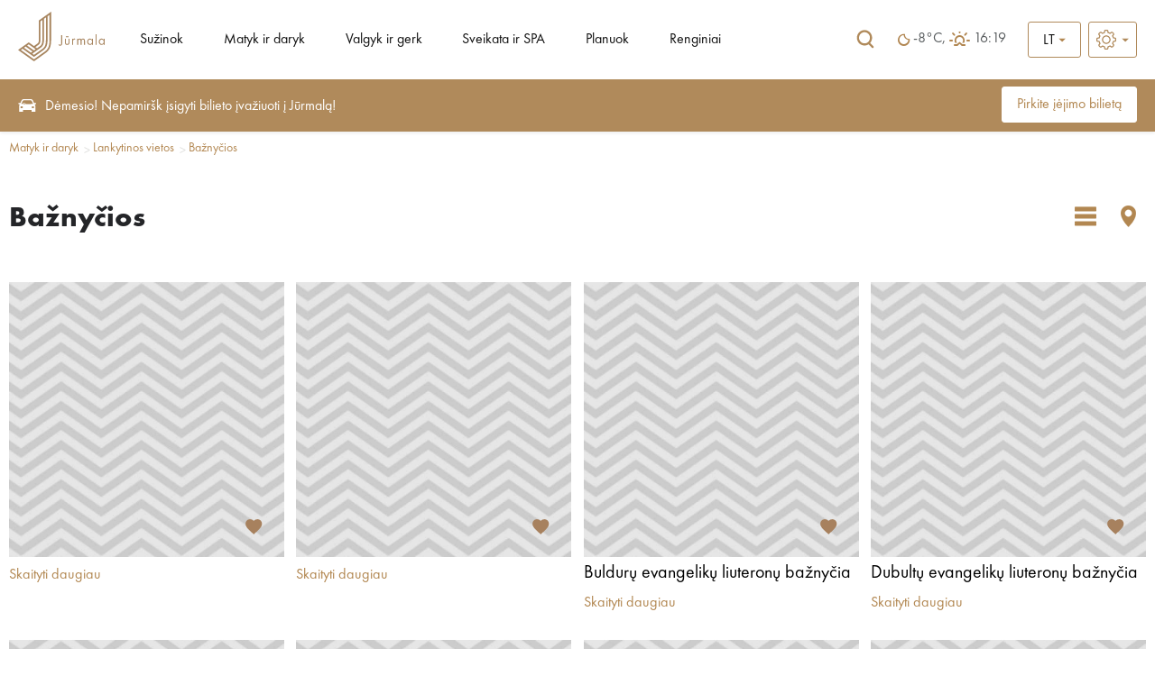

--- FILE ---
content_type: text/html; charset=UTF-8
request_url: https://www.visitjurmala.lv/lt/matyk-ir-daryk/lankytinos-vietos/baznycios/7081
body_size: 18765
content:
<!DOCTYPE html>
<html lang="lt">
<head>
    <title>Bažnyčios - oficialus turizmo portalas</title>
    <meta http-equiv="Content-Type" content="text/html; charset=utf-8" />
        <link rel="shortcut icon" href="/images/favicon.ico" />
    <link rel="stylesheet" type="text/css" href="/css/style.css?v=1.0220260117204918" />
    <link rel="stylesheet" type="text/css" href="/css/fontello/css/fontello.css?v=1.0220260117204918" />
    <link rel='stylesheet prefetch' href='https://cdnjs.cloudflare.com/ajax/libs/weather-icons/2.0.9/css/weather-icons.min.css'>
    <meta name="viewport" content="width=device-width, user-scalable=yes" />
    <meta name="google-site-verification" content="sm9MATCEKQjzPE2loq0MCD2BTCnWijjMe1tWXTpVeo0" />
        <script type="text/javascript" src="/jvs/ui-1.14.1/external/jquery/jquery.js"></script>
    <script type="text/javascript">var language = "lt";</script>
    <script type="text/javascript" src="/jvs/js.lang.php" async></script>
        <script>
  (function(i,s,o,g,r,a,m){i['GoogleAnalyticsObject']=r;i[r]=i[r]||function(){
  (i[r].q=i[r].q||[]).push(arguments)},i[r].l=1*new Date();a=s.createElement(o),
  m=s.getElementsByTagName(o)[0];a.async=1;a.src=g;m.parentNode.insertBefore(a,m)
  })(window,document,'script','https://www.google-analytics.com/analytics.js','ga');

  ga('create', 'UA-82479745-1', 'auto');
  ga('send', 'pageview');

</script>
 
<!-- Facebook Pixel Code -->
<script>
  !function(f,b,e,v,n,t,s)
  {if(f.fbq)return;n=f.fbq=function(){n.callMethod?
  n.callMethod.apply(n,arguments):n.queue.push(arguments)};
  if(!f._fbq)f._fbq=n;n.push=n;n.loaded=!0;n.version='2.0';
  n.queue=[];t=b.createElement(e);t.async=!0;
  t.src=v;s=b.getElementsByTagName(e)[0];
  s.parentNode.insertBefore(t,s)}(window, document,'script',
  'https://connect.facebook.net/en_US/fbevents.js');
  fbq('init', '563670004227690');
  fbq('track', 'PageView');
</script>
<noscript><img height="1" width="1" style="display:none"
  src="https://www.facebook.com/tr?id=563670004227690&ev=PageView&noscript=1"
/></noscript>
<!-- End Facebook Pixel Code -->
 
<!-- Global site tag (gtag.js) - Google Ads: 668330538 -->
<script async src="https://www.googletagmanager.com/gtag/js?id=AW-668330538"></script>
<script>
  window.dataLayer = window.dataLayer || [];
  function gtag(){dataLayer.push(arguments);}
  gtag('js', new Date());

  gtag('config', 'AW-668330538');
</script>
 
<!-- Global site tag (gtag.js) - Google Analytics -->
<script async src="https://www.googletagmanager.com/gtag/js?id=UA-82479745-3"></script>
<script>
  window.dataLayer = window.dataLayer || [];
  function gtag(){dataLayer.push(arguments);}
  gtag('js', new Date());

  gtag('config', 'UA-82479745-3');
</script>
</head>
<body >

<div style="display:none">
<div id="google_translate_modal" class="google_translate_modal">
    <div class="google_translate_info">
      <h3>Translate</h3>
      Use Google to translate the site. We are not responsible for the accuracy of the translation.    </div>
    <div class="google_translate_select">
        <div id="google_translate_element"></div>
    </div>
</div>
</div>

<div class="header-wrap">
<div id="header">

    <div class="logo">
        <a href="/lt/" class="" title=""><?xml version="1.0" encoding="utf-8"?>
<!-- Generator: Adobe Illustrator 16.0.0, SVG Export Plug-In . SVG Version: 6.00 Build 0)  -->
<!DOCTYPE svg PUBLIC "-//W3C//DTD SVG 1.1//EN" "http://www.w3.org/Graphics/SVG/1.1/DTD/svg11.dtd">
<svg version="1.1" id="Layer_1" xmlns="http://www.w3.org/2000/svg" xmlns:xlink="http://www.w3.org/1999/xlink" x="0px" y="0px"
	 width="566.93px" height="319.112px" viewBox="0 0 566.93 319.112" enable-background="new 0 0 566.93 319.112"
	 xml:space="preserve">
<path fill="#A88660" d="M560.334,173.987v5.529h-0.163c-3.407-4.392-7.817-6.599-13.271-6.599c-5.599,0-10.095,1.992-13.506,5.979
	c-3.407,3.982-5.108,8.831-5.108,14.538c0,5.551,1.721,10.322,5.146,14.345c3.436,4.001,7.898,6.011,13.393,6.011
	c5.545,0,10.006-2.144,13.354-6.423h0.164v5.347h6.588v-38.734L560.334,173.987z M557.248,203.443
	c-2.284,2.824-5.454,4.242-9.519,4.242c-3.898,0-6.998-1.448-9.273-4.361c-2.271-2.913-3.42-6.383-3.42-10.381
	c0-3.797,1.189-7.066,3.545-9.809c2.363-2.749,5.385-4.124,9.07-4.124c3.953,0,7.104,1.33,9.459,4.001
	c2.371,2.664,3.545,6.012,3.545,10.014C560.655,197.145,559.529,200.612,557.248,203.443z M331.426,158.431h-18.288v5.238h18.288
	V158.431z M507.764,212.714h6.591v-67.981h-6.591V212.714z M282.353,199.787c0,1.141-0.015,2.059-0.041,2.72
	c-0.026,0.665-0.097,1.579-0.208,2.749c-0.107,1.188-0.315,2.14-0.621,2.854c-0.308,0.713-0.683,1.472-1.155,2.267
	c-0.46,0.802-1.099,1.386-1.895,1.783c-0.798,0.371-1.749,0.564-2.842,0.564c-2.36,0-4.812-1.186-7.324-3.542l-3.885,5.354
	c3.626,3.069,7.304,4.611,11.042,4.611c4.548,0,8.121-1.705,10.704-5.116c0.991-1.249,1.716-2.786,2.18-4.57
	c0.468-1.777,0.748-3.296,0.825-4.536c0.082-1.242,0.124-2.947,0.124-5.139V150.58l-6.904,0.003V199.787z M364.274,174.188
	c-1.181,0.855-2.456,2.177-3.824,3.998h-0.17v-4.206h-6.579v38.73h6.587v-19.361c0-9.567,2.522-14.346,7.584-14.346
	c0.936,0,2.244,0.583,3.952,1.731l3.13-6.004c-2.148-1.223-4.117-1.825-5.942-1.825
	C367.046,172.906,365.463,173.333,364.274,174.188z M330.459,195.57c0,1.499-0.041,2.753-0.122,3.793
	c-0.078,1.041-0.306,2.126-0.657,3.248c-0.354,1.129-0.832,2.029-1.438,2.72c-0.613,0.684-1.461,1.255-2.557,1.687
	c-1.107,0.438-2.42,0.662-3.961,0.662c-1.543,0-2.861-0.224-3.961-0.662c-1.092-0.431-1.947-0.996-2.549-1.687
	c-0.609-0.683-1.089-1.591-1.441-2.72c-0.367-1.122-0.584-2.214-0.666-3.248c-0.077-1.04-0.121-2.295-0.121-3.793v-21.583h-6.58
	v22.334c0,11.64,5.104,17.466,15.322,17.466c10.214,0,15.333-5.829,15.333-17.466v-22.341l-6.603,0.007V195.57z M135.525,183.269
	c0,8.961-0.609,16.251-8.293,21.628l-22.991,16.1l-34.193-23.951L0,246.097l104.263,73.016l73.25-51.279
	c25.232-17.672,38.912-36.383,38.912-84.564V0l-80.9,56.65V183.269z M70.048,210.061l45.168,31.63l-10.968,7.673l-45.162-31.631
	L70.048,210.061z M49.795,224.242l45.165,31.626L84,263.544l-45.165-31.625L49.795,224.242z M193.01,29.412l12.755-8.933v162.79
	c0,44.021-11.08,59.529-34.372,75.832l-67.13,46.998l-85.678-60.002l10.953-7.676l74.717,52.32l58.534-40.98
	c22.312-15.621,30.221-33.023,30.221-66.492V29.412z M169.592,45.808l12.763-8.935v146.396c0,33.632-8.649,45.836-25.681,57.764
	l-52.418,36.698l-10.968-7.685l54.78-38.351c17.864-12.512,21.524-28.408,21.524-48.427V45.808z M146.181,183.269V62.201
	l12.758-8.928v129.996c0,20.532-4.443,30.913-16.994,39.696l-17.437,12.216l-10.971-7.684l19.811-13.87
	C146.181,204.64,146.181,191.264,146.181,183.269z M484.206,179.516h-0.16c-3.41-4.392-7.82-6.599-13.271-6.599
	c-5.596,0-10.105,1.992-13.514,5.979c-3.414,3.982-5.112,8.831-5.112,14.538c0,5.551,1.722,10.322,5.15,14.345
	c3.433,4.001,7.906,6.011,13.397,6.011c5.539,0,9.998-2.144,13.35-6.423h0.16v5.347h6.584v-38.734l-6.584,0.007V179.516z
	 M481.11,203.443c-2.277,2.824-5.458,4.242-9.519,4.242c-3.901,0-6.992-1.448-9.27-4.361c-2.282-2.913-3.419-6.383-3.419-10.381
	c0-3.797,1.189-7.066,3.549-9.809c2.344-2.749,5.387-4.124,9.068-4.124c3.946,0,7.112,1.33,9.457,4.001
	c2.362,2.664,3.549,6.012,3.549,10.014C484.526,197.145,483.391,200.612,481.11,203.443z M425.62,172.898
	c-2.419,0-4.682,0.561-6.803,1.653c-2.113,1.1-3.719,2.697-4.818,4.778c-1.045-1.98-2.512-3.53-4.404-4.685
	c-1.897-1.159-3.993-1.739-6.301-1.739c-3.96,0-7.066,1.762-9.314,5.28h-0.159v-4.206v-0.003h-6.577v38.733h6.592v-20.03
	c0-1.747,0.096-3.318,0.293-4.689c0.189-1.371,0.543-2.805,1.06-4.287c0.521-1.479,1.399-2.634,2.638-3.452
	c1.234-0.843,2.754-1.24,4.577-1.24c4.607,0,6.907,3.897,6.907,11.696v21.999h6.592v-20.518c0-1.756,0.101-3.295,0.289-4.618
	c0.197-1.315,0.547-2.689,1.07-4.116c0.523-1.427,1.371-2.523,2.56-3.304c1.175-0.765,2.671-1.148,4.493-1.148
	c1.59,0,2.89,0.32,3.911,0.937c1.011,0.631,1.747,1.589,2.174,2.853c0.442,1.271,0.725,2.426,0.833,3.462
	c0.1,1.044,0.17,2.359,0.17,3.953v22.494h6.58v-23.564C437.981,178.316,433.854,172.898,425.62,172.898z"/>
</svg>
</a>
    </div>

    <div class="top-menu"><ul class="header-menu" id="top-nav"><li class="has-submenu-li"><a href="https://www.visitjurmala.lv/lt/suzinok/">Sužinok</a><ul><li><a href="https://www.visitjurmala.lv/lt/suzinok/sezono-naujienos/" title="Sezono naujienos" ><span>Sezono naujienos</span></a></li><li><a href="https://www.visitjurmala.lv/lt/specialus-pasiulymai/" title="Specialūs pasiūlymai" ><span>Specialūs pasiūlymai</span></a></li><li><a href="https://www.visitjurmala.lv/lt/suzinok/apie-jurmal/" title="Apie Jūrmalą" ><span>Apie Jūrmalą</span></a></li><li><a href="https://www.visitjurmala.lv/lt/suzinok/kaip-ten-patekti/" title="Kaip ten patekti" ><span>Kaip ten patekti</span></a></li><li><a href="https://www.visitjurmala.lv/lt/suzinok/praktin-informacija/" title="Praktinė informacija" ><span>Praktinė informacija</span></a></li><li><a href="https://www.visitjurmala.lv/lt/suzinok/viesosios-tualetai-jurmaloje/" title="Viešosios tualetai Jūrmaloje" ><span>Viešosios tualetai Jūrmaloje</span></a></li></ul>
	</li><li class="has-submenu-li"><a href="https://www.visitjurmala.lv/lt/matyk-ir-daryk/">Matyk ir daryk</a><ul><li><a href="https://www.visitjurmala.lv/lt/matyk-ir-daryk/papludimio-vadovas/" title="Paplūdimio vadovas" ><span>Paplūdimio vadovas</span></a></li><li class="has-submenu-li"><a href="https://www.visitjurmala.lv/lt/matyk-ir-daryk/marsrutai-ir-ekskursijos/" title="Maršrutai ir ekskursijos" class="has-submenu" ><span>Maršrutai ir ekskursijos</span></a><ul><li><a href="https://www.visitjurmala.lv/lt/matyk-ir-daryk/marsrutai-ir-ekskursijos/gamtos-takai/" title="Gamtos takai" ><span>Gamtos takai</span></a></li><li><a href="https://www.visitjurmala.lv/lt/matyk-ir-daryk/marsrutai-ir-ekskursijos/ekskursijos-su-gidu/" title="Ekskursijos su gidu" ><span>Ekskursijos su gidu</span></a></li><li class="has-submenu-li"><a href="https://www.visitjurmala.lv/lt/matyk-ir-daryk/marsrutai-ir-ekskursijos/skaitmenins-ekskursijos/" title="Skaitmeninės ekskursijos" class="has-submenu" ><span>Skaitmeninės ekskursijos</span></a><ul><li><a href="https://www.visitjurmala.lv/lt/matyk-ir-daryk/marsrutai-ir-ekskursijos/skaitmenins-ekskursijos/kemeri-kurorto-parko-audiogidas/" title="Ķemeri kurorto parko audiogidas" ><span>Ķemeri kurorto parko audiogidas</span></a></li></ul></li><li><a href="https://www.visitjurmala.lv/lt/matyk-ir-daryk/marsrutai-ir-ekskursijos/dviraci-marsrutai/" title="Dviračių maršrutai" ><span>Dviračių maršrutai</span></a></li></ul></li><li class="has-submenu-li"><a href="https://www.visitjurmala.lv/lt/matyk-ir-daryk/lankytinos-vietos/" title="Lankytinos vietos" class="has-submenu" ><span>Lankytinos vietos</span></a><ul><li><a href="https://www.visitjurmala.lv/lt/matyk-ir-daryk/lankytinos-vietos/menas-ir-kultura/" title="Menas ir kultūra" ><span>Menas ir kultūra</span></a></li><li><a href="https://www.visitjurmala.lv/lt/matyk-ir-daryk/lankytinos-vietos/gamtos-parkai-ir-objektai/" title="Gamtos parkai ir objektai" ><span>Gamtos parkai ir objektai</span></a></li><li><a href="https://www.visitjurmala.lv/lt/matyk-ir-daryk/lankytinos-vietos/aplinkos-objektai/" title="Aplinkos objektai" ><span>Aplinkos objektai</span></a></li><li><a href="https://www.visitjurmala.lv/lt/matyk-ir-daryk/lankytinos-vietos/parkai-ir-skverai/" title="Parkai ir skverai" ><span>Parkai ir skverai</span></a></li><li><a href="https://www.visitjurmala.lv/lt/matyk-ir-daryk/lankytinos-vietos/architektura/" title="Architektūra" ><span>Architektūra</span></a></li><li><a href="https://www.visitjurmala.lv/lt/matyk-ir-daryk/lankytinos-vietos/baznycios/" title="Bažnyčios" ><span>Bažnyčios</span></a></li></ul></li><li class="has-submenu-li"><a href="https://www.visitjurmala.lv/lt/matyk-ir-daryk/aktyvus-poilsis/" title="Aktyvus poilsis" class="has-submenu" ><span>Aktyvus poilsis</span></a><ul><li><a href="https://www.visitjurmala.lv/lt/matyk-ir-daryk/aktyvus-poilsis/papludimyje/" title="Paplūdimyje" ><span>Paplūdimyje</span></a></li><li><a href="https://www.visitjurmala.lv/lt/matyk-ir-daryk/aktyvus-poilsis/vandens-uzsimimai/" title="Vandens užsiėmimai" ><span>Vandens užsiėmimai</span></a></li><li><a href="https://www.visitjurmala.lv/lt/matyk-ir-daryk/aktyvus-poilsis/zygiai/" title="Žygiai" ><span>Žygiai</span></a></li><li><a href="https://www.visitjurmala.lv/lt/matyk-ir-daryk/aktyvus-poilsis/siaurietiskas-jimas/" title="Šiaurietiškas ėjimas" ><span>Šiaurietiškas ėjimas</span></a></li><li><a href="https://www.visitjurmala.lv/lt/matyk-ir-daryk/aktyvus-poilsis/tenisas/" title="Tenisas" ><span>Tenisas</span></a></li><li><a href="https://www.visitjurmala.lv/lt/matyk-ir-daryk/aktyvus-poilsis/dviraci-ir-kita-nuoma/" title="Dviračių ir kita nuoma" ><span>Dviračių ir kita nuoma</span></a></li><li><a href="https://www.visitjurmala.lv/lt/matyk-ir-daryk/aktyvus-poilsis/stadionai-ir-sporto-aikstynai/" title="Stadionai ir sporto aikštynai" ><span>Stadionai ir sporto aikštynai</span></a></li><li><a href="https://www.visitjurmala.lv/lt/matyk-ir-daryk/aktyvus-poilsis/biliardas/" title="Biliardas" ><span>Biliardas</span></a></li><li><a href="https://www.visitjurmala.lv/lt/matyk-ir-daryk/aktyvus-poilsis/golfas/" title="Golfas" ><span>Golfas</span></a></li></ul></li><li><a href="https://www.visitjurmala.lv/lt/matyk-ir-daryk/nuotykiai/" title="Nuotykiai" ><span>Nuotykiai</span></a></li><li><a href="https://www.visitjurmala.lv/lt/matyk-ir-daryk/iskylos-vietos/" title="Iškylos vietos" ><span>Iškylos vietos</span></a></li><li><a href="https://www.visitjurmala.lv/lt/matyk-ir-daryk/jurmalavaikams/" title="#JūrmalaVaikams" ><span>#JūrmalaVaikams</span></a></li><li><a href="https://www.visitjurmala.lv/lt/matyk-ir-daryk/jurmalos-zemlapis/" title="Jūrmalos žemėlapis" ><span>Jūrmalos žemėlapis</span></a></li></ul>
	</li><li class="has-submenu-li"><a href="https://www.visitjurmala.lv/lt/valgyk-ir-gerk/">Valgyk ir gerk</a><ul><li><a href="https://www.visitjurmala.lv/lt/valgyk-ir-gerk/restoranai/" title="Restoranai" ><span>Restoranai</span></a></li><li><a href="https://www.visitjurmala.lv/lt/valgyk-ir-gerk/kavins/" title="Kavinės" ><span>Kavinės</span></a></li><li><a href="https://www.visitjurmala.lv/lt/valgyk-ir-gerk/papludimio-kavins/" title="Paplūdimio kavinės" ><span>Paplūdimio kavinės</span></a></li><li><a href="https://www.visitjurmala.lv/lt/valgyk-ir-gerk/konditerijos-ir-kepyklos/" title="Konditerijos ir kepyklos" ><span>Konditerijos ir kepyklos</span></a></li><li><a href="https://www.visitjurmala.lv/lt/valgyk-ir-gerk/greitasis-maistas/" title="Greitasis maistas" ><span>Greitasis maistas</span></a></li></ul>
	</li><li class="has-submenu-li"><a href="https://www.visitjurmala.lv/lt/sveikata-ir-spa/">Sveikata ir SPA</a><ul><li><a href="https://www.visitjurmala.lv/lt/sveikata-ir-spa/sanatorijos-ir-reabilitacija/" title="Sanatorijos ir reabilitacija" ><span>Sanatorijos ir reabilitacija</span></a></li><li><a href="https://www.visitjurmala.lv/lt/sveikata-ir-spa/spa-ir-grozis/" title="SPA ir grožis" ><span>SPA ir grožis</span></a></li><li><a href="https://www.visitjurmala.lv/lt/sveikata-ir-spa/baseinai-ir-pirtys/" title="Baseinai ir pirtys" ><span>Baseinai ir pirtys</span></a></li><li><a href="https://www.visitjurmala.lv/lt/sveikata-ir-spa/sportas-ir-sporto-sals/" title="Sportas ir sporto salės" ><span>Sportas ir sporto salės</span></a></li><li><a href="https://www.visitjurmala.lv/lt/sveikata-ir-spa/ambulatoriniai-centrai/" title="Ambulatoriniai centrai" ><span>Ambulatoriniai centrai</span></a></li></ul>
	</li><li class="has-submenu-li"><a href="https://www.visitjurmala.lv/lt/planuok/">Planuok</a><ul><li class="has-submenu-li"><a href="https://www.visitjurmala.lv/lt/planuok/nakvyn/" title="Nakvynė" class="has-submenu" ><span>Nakvynė</span></a><ul><li><a href="https://www.visitjurmala.lv/lt/planuok/nakvyn/kurortiniai-viesbuciai/" title="Kurortiniai viešbučiai" ><span>Kurortiniai viešbučiai</span></a></li><li><a href="https://www.visitjurmala.lv/lt/planuok/nakvyn/viesbuciai/" title="Viešbučiai" ><span>Viešbučiai</span></a></li><li><a href="https://www.visitjurmala.lv/lt/planuok/nakvyn/apartamentai/" title="Apartamentai" ><span>Apartamentai</span></a></li><li><a href="https://www.visitjurmala.lv/lt/planuok/nakvyn/sveci-namai/" title="Svečių namai" ><span>Svečių namai</span></a></li><li><a href="https://www.visitjurmala.lv/lt/planuok/nakvyn/reabilitacijos-centrai-ir-sanatorijos/" title="Reabilitacijos centrai ir sanatorijos" ><span>Reabilitacijos centrai ir sanatorijos</span></a></li><li><a href="https://www.visitjurmala.lv/lt/planuok/nakvyn/kempingai/" title="Kempingai" ><span>Kempingai</span></a></li><li><a href="https://www.visitjurmala.lv/lt/planuok/nakvyn/nakvyns-namai/" title="Nakvynės namai" ><span>Nakvynės namai</span></a></li></ul></li><li class="has-submenu-li"><a href="https://www.visitjurmala.lv/lt/planuok/rengini-planavimas/" title="Renginių planavimas" class="has-submenu" ><span>Renginių planavimas</span></a><ul><li><a href="https://www.visitjurmala.lv/lt/planuok/rengini-planavimas/verslo-ir-laisvalaikio-veikl-gidas/" title="Verslo ir laisvalaikio veiklų gidas" ><span>Verslo ir laisvalaikio veiklų gidas</span></a></li><li><a href="https://www.visitjurmala.lv/lt/planuok/rengini-planavimas/vieta-renginiui/" title="Vieta renginiui" ><span>Vieta renginiui</span></a></li></ul></li></ul>
	</li><li><a href="https://www.visitjurmala.lv/lt/renginiai/">Renginiai</a>
	</li></ul></div>    <div class="header-tools">
        <div class="google-search">
        <div class="google-search-form">
            <div class="google-search-input">
                <div>
                <form name="googlesearchform" action="https://www.visitjurmala.lv/lt/ieskoti/" id="cse-search-box">
                    <input type="hidden" name="cx" value="010598132941389423021:lrfetj3jncq" />
                    <input type="hidden" name="cof" value="FORID:11" />
                    <input type="hidden" name="ie" value="UTF-8" />
                    <input type="text" name="q" value="Ieškoti svetainėje...." onclick="if (this.value == 'Ieškoti svetainėje....') this.value = '';" onblur="if (this.value == '') this.value = 'Ieškoti svetainėje....';" />
                </form>

                </div>

                <a href="" title="Ieškoti">Ieškoti</a>

            </div>

            <div>
                <a href="" title="Ieškoti" class="google-search-icon tip">
                    <span class="searh-open"><svg width="24" height="24" viewBox="0 0 24 24" fill="none" xmlns="http://www.w3.org/2000/svg">
<path d="M18.6707 17.4615L16.0058 14.7385C16.9995 13.6 17.6168 12.0923 17.6168 10.4462C17.6168 6.89231 14.7863 4 11.3084 4C7.8305 4 5 6.89231 5 10.4462C5 14 7.8305 16.8923 11.3084 16.8923C12.543 16.8923 13.6872 16.5231 14.6508 15.9077L17.4211 18.7385C17.5867 18.9077 17.8125 19 18.0384 19C18.2642 19 18.49 18.9077 18.6557 18.7385C19.017 18.3846 19.017 17.8154 18.6707 17.4615ZM6.76153 10.4462C6.76153 7.89231 8.79407 5.8 11.3084 5.8C13.8227 5.8 15.8402 7.89231 15.8402 10.4462C15.8402 13 13.8077 15.0923 11.3084 15.0923C8.80913 15.0923 6.76153 13.0154 6.76153 10.4462Z" fill="#B08A5B"/>
</svg>
</span>
                    <span class="searh-close"><svg width="24" height="24" viewBox="0 0 24 24" fill="none" xmlns="http://www.w3.org/2000/svg">
<path fill-rule="evenodd" clip-rule="evenodd" d="M6.70677 5.29295C6.31633 4.90235 5.68328 4.90235 5.29284 5.29295C4.90239 5.68355 4.90239 6.31684 5.29284 6.70744L10.5843 12.001L5.29284 17.2946C4.90239 17.6852 4.90239 18.3185 5.29284 18.7091C5.68328 19.0997 6.31633 19.0997 6.70677 18.7091L11.9983 13.4155L17.2898 18.7091C17.6802 19.0997 18.3133 19.0997 18.7037 18.7091C19.0942 18.3185 19.0942 17.6852 18.7037 17.2946L13.4122 12.001L18.7037 6.70744C19.0942 6.31684 19.0942 5.68355 18.7037 5.29295C18.3133 4.90235 17.6802 4.90235 17.2898 5.29295L11.9983 10.5865L6.70677 5.29295Z" fill="#B08A5B"/>
</svg>
</span>
                </a>
            </div>
        </div>

    </div>
    

    <div class="audio audio-top" style="display:none;">
        <a id="play" href="" onclick="audioGuide();return false;" title=""><i class="demo-icon icon-volume-up"></i></a>
    </div>

    
                <div class="route-cart hidden">
                    <a href="https://www.visitjurmala.lv/lt/mano-kelion/" title="Mano kelionė" class="tip"><span class="icon"><?xml version="1.0" encoding="utf-8"?>
<!-- Generator: Adobe Illustrator 16.0.0, SVG Export Plug-In . SVG Version: 6.00 Build 0)  -->
<!DOCTYPE svg PUBLIC "-//W3C//DTD SVG 1.1//EN" "http://www.w3.org/Graphics/SVG/1.1/DTD/svg11.dtd">
<svg version="1.1" id="Layer_1" xmlns="http://www.w3.org/2000/svg" xmlns:xlink="http://www.w3.org/1999/xlink" x="0px" y="0px"
	 width="75px" height="70px" viewBox="0 0 75 70" enable-background="new 0 0 75 70" xml:space="preserve">
<polygon fill="#A88154" points="47.25,34.183 27.25,20.683 8.148,33.572 5.352,29.428 27.25,14.651 47.25,28.151 66.352,15.261 
	69.148,19.406 "/>
<polygon fill="#A88154" points="47.25,46.016 27.25,32.517 8.148,45.406 5.352,41.262 27.25,26.484 47.25,39.984 66.352,27.095 
	69.148,31.239 "/>
<polygon fill="#A88154" points="47.25,57.851 27.25,44.351 8.148,57.24 5.352,53.096 27.25,38.318 47.25,51.817 66.352,38.928 
	69.148,43.072 "/>
</svg>
</span></a>
                </div>

            
    
                <div class="favorites-icon hidden">
                    <a href="https://www.visitjurmala.lv/lt/mano-mgstamiausi/" title="Mano mėgstamiausi" class="tip"><span class="icon"><?xml version="1.0" encoding="utf-8"?>
<!-- Generator: Adobe Illustrator 16.0.0, SVG Export Plug-In . SVG Version: 6.00 Build 0)  -->
<!DOCTYPE svg PUBLIC "-//W3C//DTD SVG 1.1//EN" "http://www.w3.org/Graphics/SVG/1.1/DTD/svg11.dtd">
<svg version="1.1" id="Layer_1" xmlns="http://www.w3.org/2000/svg" xmlns:xlink="http://www.w3.org/1999/xlink" x="0px" y="0px"
	 width="75px" height="70px" viewBox="0 0 75 70" enable-background="new 0 0 75 70" xml:space="preserve">
<path fill="#EE353D" d="M38.284,66.072l-4.951-4.506C15.749,45.623,4.141,35.106,4.141,22.2c0-10.516,8.263-18.779,18.778-18.779
	c5.94,0,11.642,2.767,15.364,7.137c3.72-4.371,9.421-7.137,15.363-7.137c10.516,0,18.779,8.264,18.779,18.779
	c0,12.907-11.609,23.423-29.191,39.401L38.284,66.072z"/>
</svg>
</span></a>
                </div>

            
    <div class="weather-front">
        <div class="weather-info">
            <i class="wi owm-01n"></i> -8°C, <i class="wi wi-sunrise"></i>16:19        </div>
    </div>

    <div class="lang radius3">
                <div class="show_lang">
            <div class="lang-arrow">
                <svg width="8" height="4" viewBox="0 0 8 4"  xmlns="http://www.w3.org/2000/svg">
<path d="M8 0L4 4L4.76995e-08 -9.5399e-08L8 0Z" class="lang-arrow-svg" />
</svg>
            </div>

                <ul class="lang-menu lang-menu-opener"><li><a href="/lt/" onclick="return false;" ><span>LT</span></a></li></ul><ul class="lang-menu lang-menu-more"><li class="more-lang"><a href="/lv/redzi-un-dari/apskates-vietas/baznicas"><span>LV</span></a></li><li class="more-lang"><a href="/en/see-and-do/tourism-attractions/churches"><span>EN</span></a></li><li class="more-lang"><a href="/ee/ne-ja-tee/vaatekohad/kirikud"><span>EE</span></a></li></ul>
        </div>
            </div>

    <div class="font-size radius3">
        <div class="show-font-size ">
            <div class="font-size-arrow">
                <svg width="8" height="4" viewBox="0 0 8 4" fill="none" xmlns="http://www.w3.org/2000/svg">
                    <path d="M8 0L4 4L4.76995e-08 -9.5399e-08L8 0Z" fill="#B08A5B"></path>
                </svg>
            </div>

            <ul class="font-size-menu font-size-menu-opener">
                <li><?xml version="1.0" encoding="iso-8859-1"?>
<!-- Generator: Adobe Illustrator 19.1.0, SVG Export Plug-In . SVG Version: 6.00 Build 0)  -->
<svg version="1.1" id="Capa_1" xmlns="http://www.w3.org/2000/svg" xmlns:xlink="http://www.w3.org/1999/xlink" x="0px" y="0px"
	 viewBox="0 0 478.703 478.703" xml:space="preserve">
<g>
	<g>
		<path d="M454.2,189.101l-33.6-5.7c-3.5-11.3-8-22.2-13.5-32.6l19.8-27.7c8.4-11.8,7.1-27.9-3.2-38.1l-29.8-29.8
			c-5.6-5.6-13-8.7-20.9-8.7c-6.2,0-12.1,1.9-17.1,5.5l-27.8,19.8c-10.8-5.7-22.1-10.4-33.8-13.9l-5.6-33.2
			c-2.4-14.3-14.7-24.7-29.2-24.7h-42.1c-14.5,0-26.8,10.4-29.2,24.7l-5.8,34c-11.2,3.5-22.1,8.1-32.5,13.7l-27.5-19.8
			c-5-3.6-11-5.5-17.2-5.5c-7.9,0-15.4,3.1-20.9,8.7l-29.9,29.8c-10.2,10.2-11.6,26.3-3.2,38.1l20,28.1
			c-5.5,10.5-9.9,21.4-13.3,32.7l-33.2,5.6c-14.3,2.4-24.7,14.7-24.7,29.2v42.1c0,14.5,10.4,26.8,24.7,29.2l34,5.8
			c3.5,11.2,8.1,22.1,13.7,32.5l-19.7,27.4c-8.4,11.8-7.1,27.9,3.2,38.1l29.8,29.8c5.6,5.6,13,8.7,20.9,8.7c6.2,0,12.1-1.9,17.1-5.5
			l28.1-20c10.1,5.3,20.7,9.6,31.6,13l5.6,33.6c2.4,14.3,14.7,24.7,29.2,24.7h42.2c14.5,0,26.8-10.4,29.2-24.7l5.7-33.6
			c11.3-3.5,22.2-8,32.6-13.5l27.7,19.8c5,3.6,11,5.5,17.2,5.5l0,0c7.9,0,15.3-3.1,20.9-8.7l29.8-29.8c10.2-10.2,11.6-26.3,3.2-38.1
			l-19.8-27.8c5.5-10.5,10.1-21.4,13.5-32.6l33.6-5.6c14.3-2.4,24.7-14.7,24.7-29.2v-42.1
			C478.9,203.801,468.5,191.501,454.2,189.101z M451.9,260.401c0,1.3-0.9,2.4-2.2,2.6l-42,7c-5.3,0.9-9.5,4.8-10.8,9.9
			c-3.8,14.7-9.6,28.8-17.4,41.9c-2.7,4.6-2.5,10.3,0.6,14.7l24.7,34.8c0.7,1,0.6,2.5-0.3,3.4l-29.8,29.8c-0.7,0.7-1.4,0.8-1.9,0.8
			c-0.6,0-1.1-0.2-1.5-0.5l-34.7-24.7c-4.3-3.1-10.1-3.3-14.7-0.6c-13.1,7.8-27.2,13.6-41.9,17.4c-5.2,1.3-9.1,5.6-9.9,10.8l-7.1,42
			c-0.2,1.3-1.3,2.2-2.6,2.2h-42.1c-1.3,0-2.4-0.9-2.6-2.2l-7-42c-0.9-5.3-4.8-9.5-9.9-10.8c-14.3-3.7-28.1-9.4-41-16.8
			c-2.1-1.2-4.5-1.8-6.8-1.8c-2.7,0-5.5,0.8-7.8,2.5l-35,24.9c-0.5,0.3-1,0.5-1.5,0.5c-0.4,0-1.2-0.1-1.9-0.8l-29.8-29.8
			c-0.9-0.9-1-2.3-0.3-3.4l24.6-34.5c3.1-4.4,3.3-10.2,0.6-14.8c-7.8-13-13.8-27.1-17.6-41.8c-1.4-5.1-5.6-9-10.8-9.9l-42.3-7.2
			c-1.3-0.2-2.2-1.3-2.2-2.6v-42.1c0-1.3,0.9-2.4,2.2-2.6l41.7-7c5.3-0.9,9.6-4.8,10.9-10c3.7-14.7,9.4-28.9,17.1-42
			c2.7-4.6,2.4-10.3-0.7-14.6l-24.9-35c-0.7-1-0.6-2.5,0.3-3.4l29.8-29.8c0.7-0.7,1.4-0.8,1.9-0.8c0.6,0,1.1,0.2,1.5,0.5l34.5,24.6
			c4.4,3.1,10.2,3.3,14.8,0.6c13-7.8,27.1-13.8,41.8-17.6c5.1-1.4,9-5.6,9.9-10.8l7.2-42.3c0.2-1.3,1.3-2.2,2.6-2.2h42.1
			c1.3,0,2.4,0.9,2.6,2.2l7,41.7c0.9,5.3,4.8,9.6,10,10.9c15.1,3.8,29.5,9.7,42.9,17.6c4.6,2.7,10.3,2.5,14.7-0.6l34.5-24.8
			c0.5-0.3,1-0.5,1.5-0.5c0.4,0,1.2,0.1,1.9,0.8l29.8,29.8c0.9,0.9,1,2.3,0.3,3.4l-24.7,34.7c-3.1,4.3-3.3,10.1-0.6,14.7
			c7.8,13.1,13.6,27.2,17.4,41.9c1.3,5.2,5.6,9.1,10.8,9.9l42,7.1c1.3,0.2,2.2,1.3,2.2,2.6v42.1H451.9z" fill="#B08A5B"/>
		<path d="M239.4,136.001c-57,0-103.3,46.3-103.3,103.3s46.3,103.3,103.3,103.3s103.3-46.3,103.3-103.3S296.4,136.001,239.4,136.001
			z M239.4,315.601c-42.1,0-76.3-34.2-76.3-76.3s34.2-76.3,76.3-76.3s76.3,34.2,76.3,76.3S281.5,315.601,239.4,315.601z" fill="#B08A5B"/>
	</g>
</g>
<g>
</g>
<g>
</g>
<g>
</g>
<g>
</g>
<g>
</g>
<g>
</g>
<g>
</g>
<g>
</g>
<g>
</g>
<g>
</g>
<g>
</g>
<g>
</g>
<g>
</g>
<g>
</g>
<g>
</g>
</svg>
</li>
            </ul>
            <!--<ul class="font-size-menu font-size-menu-more" style="display: none;">
                <li class="more-font-size font-percent"><span class="decreaseFont">75%</span></li>
                <li class="more-font-size font-percent"><span class="resetFont">100%</span></li>
                <li class="more-font-size font-percent"><span class="increaseFont">125%</span></li>
            </ul>-->



            <div class="font-size-menu-more">
            <h3 class="font-size-container-header">Fonta izmērs</h3>
            <div class="btn-container font-size-container">
                <a href="" class="btn btn-clean page-zoom-75" data-size="page-zoom-75">75%</a>
                <a href="" class="btn btn-clean page-zoom-100 selected" data-size="">100%</a>
                <a href="" class="btn btn-clean page-zoom-150" data-size="page-zoom-150">150%</a>
                <a href="" class="btn btn-clean page-zoom-200" data-size="page-zoom-200">200%</a>
            </div>
            <h3>Kontrasts</h3>
            <div class="btn-container btn-container-contrast">
                <a href="" class="btn btn-contrast contrast-default" data-contrast="contrast-default"><svg width="29" height="16" viewBox="0 0 29 16" fill="none" xmlns="http://www.w3.org/2000/svg">
<path d="M28.6601 7.13C28.4101 6.85 22.3001 0.190002 14.6501 0.190002C7.00006 0.190002 0.890054 6.85 0.640054 7.13C0.360054 7.45001 0.360054 7.93001 0.640054 8.24001C0.890054 8.52001 7.00006 15.18 14.6501 15.18C22.3001 15.18 28.4101 8.52001 28.6601 8.24001C28.9401 7.93001 28.9401 7.45001 28.6601 7.13ZM14.6501 13.52C11.4301 13.52 8.81999 10.9 8.81999 7.69C8.81999 4.47 11.4401 1.86 14.6501 1.86C17.8601 1.86 20.48 4.48 20.48 7.69C20.48 10.91 17.8701 13.52 14.6501 13.52Z" fill="#838386"/>
<path d="M15.48 6.02002C15.48 5.18002 15.9 4.44002 16.53 3.99002C15.96 3.70002 15.33 3.52002 14.65 3.52002C12.35 3.52002 10.48 5.39002 10.48 7.69002C10.48 9.99002 12.35 11.86 14.65 11.86C16.71 11.86 18.41 10.36 18.75 8.40001C17.07 8.93001 15.48 7.66002 15.48 6.02002Z" fill="#838386"/>
</svg>
</a>
                <a href="" class="btn btn-contrast contrast-black-white" data-contrast="contrast-black-white"><svg width="29" height="16" viewBox="0 0 29 16" fill="none" xmlns="http://www.w3.org/2000/svg">
<path d="M28.2701 7.13C28.0201 6.85 21.91 0.190002 14.26 0.190002C6.61005 0.190002 0.500039 6.85 0.250039 7.13C-0.0299609 7.45001 -0.0299609 7.93001 0.250039 8.24001C0.500039 8.52001 6.61005 15.18 14.26 15.18C21.91 15.18 28.0201 8.52001 28.2701 8.24001C28.5501 7.93001 28.5501 7.45001 28.2701 7.13ZM14.26 13.52C11.04 13.52 8.43009 10.9 8.43009 7.69C8.43009 4.47 11.05 1.86 14.26 1.86C17.48 1.86 20.09 4.48 20.09 7.69C20.09 10.91 17.47 13.52 14.26 13.52Z" fill="white"/>
<path d="M15.09 6.02002C15.09 5.18002 15.51 4.44002 16.14 3.99002C15.57 3.70002 14.94 3.52002 14.26 3.52002C11.96 3.52002 10.09 5.39002 10.09 7.69002C10.09 9.99002 11.96 11.86 14.26 11.86C16.32 11.86 18.02 10.36 18.36 8.40001C16.67 8.93001 15.09 7.66002 15.09 6.02002Z" fill="white"/>
</svg>
</a>
                <a href="" class="btn btn-contrast contrast-yelow-black" data-contrast="contrast-yelow-black"><svg width="30" height="16" viewBox="0 0 30 16" fill="none" xmlns="http://www.w3.org/2000/svg">
<path d="M28.87 7.13C28.62 6.85 22.51 0.190002 14.86 0.190002C7.21002 0.190002 1.10001 6.85 0.850015 7.13C0.570015 7.45001 0.570015 7.93001 0.850015 8.24001C1.10001 8.52001 7.21002 15.18 14.86 15.18C22.51 15.18 28.62 8.52001 28.87 8.24001C29.16 7.93001 29.16 7.45001 28.87 7.13ZM14.86 13.52C11.64 13.52 9.03007 10.9 9.03007 7.69C9.03007 4.47 11.65 1.86 14.86 1.86C18.08 1.86 20.69 4.48 20.69 7.69C20.7 10.91 18.08 13.52 14.86 13.52Z" fill="#231F20"/>
<path d="M15.7 6.02002C15.7 5.18002 16.12 4.44002 16.75 3.99002C16.18 3.70002 15.55 3.52002 14.87 3.52002C12.57 3.52002 10.7 5.39002 10.7 7.69002C10.7 9.99002 12.57 11.86 14.87 11.86C16.93 11.86 18.63 10.36 18.97 8.40001C17.28 8.93001 15.7 7.66002 15.7 6.02002Z" fill="#231F20"/>
</svg>
</a>
                <a href="" class="btn btn-contrast contrast-black-yelow" data-contrast="contrast-black-yelow"><svg width="29" height="16" viewBox="0 0 29 16" fill="none" xmlns="http://www.w3.org/2000/svg">
<path d="M28.48 7.13C28.23 6.85 22.12 0.190002 14.47 0.190002C6.82001 0.190002 0.71 6.85 0.46 7.13C0.18 7.45001 0.18 7.93001 0.46 8.24001C0.71 8.52001 6.82001 15.18 14.47 15.18C22.12 15.18 28.23 8.52001 28.48 8.24001C28.76 7.93001 28.76 7.45001 28.48 7.13ZM14.47 13.52C11.25 13.52 8.64005 10.9 8.64005 7.69C8.64005 4.47 11.26 1.86 14.47 1.86C17.68 1.86 20.3001 4.48 20.3001 7.69C20.3101 10.91 17.69 13.52 14.47 13.52Z" fill="#FFDE17"/>
<path d="M15.3101 6.02002C15.3101 5.18002 15.73 4.44002 16.36 3.99002C15.79 3.70002 15.16 3.52002 14.48 3.52002C12.18 3.52002 10.3101 5.39002 10.3101 7.69002C10.3101 9.99002 12.18 11.86 14.48 11.86C16.54 11.86 18.24 10.36 18.58 8.40001C16.89 8.93001 15.3101 7.66002 15.3101 6.02002Z" fill="#FFDE17"/>
</svg>
</a>
            </div>
            <a href="" class="btn btn-large btn-reset-accesibility">Sākotnējā versija</a>
            </div>
        </div>
    </div>



        <div class="mobile-switch">
                  <div id="menu-icon">
                        <span></span>
                        <span></span>
                        <span></span>
                        <span></span>
                  </div>
              </div>

        </div>

    </div>

    <div class="mobile-header">

        <div class="top-menu-mobile">
          <ul>
              <li class="has-submenu-li"><a href="https://www.visitjurmala.lv/lt/suzinok/">Sužinok</a><ul><li><a href="https://www.visitjurmala.lv/lt/suzinok/sezono-naujienos/" title="Sezono naujienos" ><span>Sezono naujienos</span></a></li><li><a href="https://www.visitjurmala.lv/lt/specialus-pasiulymai/" title="Specialūs pasiūlymai" ><span>Specialūs pasiūlymai</span></a></li><li><a href="https://www.visitjurmala.lv/lt/suzinok/apie-jurmal/" title="Apie Jūrmalą" ><span>Apie Jūrmalą</span></a></li><li><a href="https://www.visitjurmala.lv/lt/suzinok/kaip-ten-patekti/" title="Kaip ten patekti" ><span>Kaip ten patekti</span></a></li><li><a href="https://www.visitjurmala.lv/lt/suzinok/praktin-informacija/" title="Praktinė informacija" ><span>Praktinė informacija</span></a></li><li><a href="https://www.visitjurmala.lv/lt/suzinok/viesosios-tualetai-jurmaloje/" title="Viešosios tualetai Jūrmaloje" ><span>Viešosios tualetai Jūrmaloje</span></a></li></ul>
	</li><li class="has-submenu-li"><a href="https://www.visitjurmala.lv/lt/matyk-ir-daryk/">Matyk ir daryk</a><ul><li><a href="https://www.visitjurmala.lv/lt/matyk-ir-daryk/papludimio-vadovas/" title="Paplūdimio vadovas" ><span>Paplūdimio vadovas</span></a></li><li class="has-submenu-li"><a href="https://www.visitjurmala.lv/lt/matyk-ir-daryk/marsrutai-ir-ekskursijos/" title="Maršrutai ir ekskursijos" class="has-submenu" ><span>Maršrutai ir ekskursijos</span></a><ul><li><a href="https://www.visitjurmala.lv/lt/matyk-ir-daryk/marsrutai-ir-ekskursijos/gamtos-takai/" title="Gamtos takai" ><span>Gamtos takai</span></a></li><li><a href="https://www.visitjurmala.lv/lt/matyk-ir-daryk/marsrutai-ir-ekskursijos/ekskursijos-su-gidu/" title="Ekskursijos su gidu" ><span>Ekskursijos su gidu</span></a></li><li class="has-submenu-li"><a href="https://www.visitjurmala.lv/lt/matyk-ir-daryk/marsrutai-ir-ekskursijos/skaitmenins-ekskursijos/" title="Skaitmeninės ekskursijos" class="has-submenu" ><span>Skaitmeninės ekskursijos</span></a><ul><li><a href="https://www.visitjurmala.lv/lt/matyk-ir-daryk/marsrutai-ir-ekskursijos/skaitmenins-ekskursijos/kemeri-kurorto-parko-audiogidas/" title="Ķemeri kurorto parko audiogidas" ><span>Ķemeri kurorto parko audiogidas</span></a></li></ul></li><li><a href="https://www.visitjurmala.lv/lt/matyk-ir-daryk/marsrutai-ir-ekskursijos/dviraci-marsrutai/" title="Dviračių maršrutai" ><span>Dviračių maršrutai</span></a></li></ul></li><li class="has-submenu-li"><a href="https://www.visitjurmala.lv/lt/matyk-ir-daryk/lankytinos-vietos/" title="Lankytinos vietos" class="has-submenu" ><span>Lankytinos vietos</span></a><ul><li><a href="https://www.visitjurmala.lv/lt/matyk-ir-daryk/lankytinos-vietos/menas-ir-kultura/" title="Menas ir kultūra" ><span>Menas ir kultūra</span></a></li><li><a href="https://www.visitjurmala.lv/lt/matyk-ir-daryk/lankytinos-vietos/gamtos-parkai-ir-objektai/" title="Gamtos parkai ir objektai" ><span>Gamtos parkai ir objektai</span></a></li><li><a href="https://www.visitjurmala.lv/lt/matyk-ir-daryk/lankytinos-vietos/aplinkos-objektai/" title="Aplinkos objektai" ><span>Aplinkos objektai</span></a></li><li><a href="https://www.visitjurmala.lv/lt/matyk-ir-daryk/lankytinos-vietos/parkai-ir-skverai/" title="Parkai ir skverai" ><span>Parkai ir skverai</span></a></li><li><a href="https://www.visitjurmala.lv/lt/matyk-ir-daryk/lankytinos-vietos/architektura/" title="Architektūra" ><span>Architektūra</span></a></li><li><a href="https://www.visitjurmala.lv/lt/matyk-ir-daryk/lankytinos-vietos/baznycios/" title="Bažnyčios" ><span>Bažnyčios</span></a></li></ul></li><li class="has-submenu-li"><a href="https://www.visitjurmala.lv/lt/matyk-ir-daryk/aktyvus-poilsis/" title="Aktyvus poilsis" class="has-submenu" ><span>Aktyvus poilsis</span></a><ul><li><a href="https://www.visitjurmala.lv/lt/matyk-ir-daryk/aktyvus-poilsis/papludimyje/" title="Paplūdimyje" ><span>Paplūdimyje</span></a></li><li><a href="https://www.visitjurmala.lv/lt/matyk-ir-daryk/aktyvus-poilsis/vandens-uzsimimai/" title="Vandens užsiėmimai" ><span>Vandens užsiėmimai</span></a></li><li><a href="https://www.visitjurmala.lv/lt/matyk-ir-daryk/aktyvus-poilsis/zygiai/" title="Žygiai" ><span>Žygiai</span></a></li><li><a href="https://www.visitjurmala.lv/lt/matyk-ir-daryk/aktyvus-poilsis/siaurietiskas-jimas/" title="Šiaurietiškas ėjimas" ><span>Šiaurietiškas ėjimas</span></a></li><li><a href="https://www.visitjurmala.lv/lt/matyk-ir-daryk/aktyvus-poilsis/tenisas/" title="Tenisas" ><span>Tenisas</span></a></li><li><a href="https://www.visitjurmala.lv/lt/matyk-ir-daryk/aktyvus-poilsis/dviraci-ir-kita-nuoma/" title="Dviračių ir kita nuoma" ><span>Dviračių ir kita nuoma</span></a></li><li><a href="https://www.visitjurmala.lv/lt/matyk-ir-daryk/aktyvus-poilsis/stadionai-ir-sporto-aikstynai/" title="Stadionai ir sporto aikštynai" ><span>Stadionai ir sporto aikštynai</span></a></li><li><a href="https://www.visitjurmala.lv/lt/matyk-ir-daryk/aktyvus-poilsis/biliardas/" title="Biliardas" ><span>Biliardas</span></a></li><li><a href="https://www.visitjurmala.lv/lt/matyk-ir-daryk/aktyvus-poilsis/golfas/" title="Golfas" ><span>Golfas</span></a></li></ul></li><li><a href="https://www.visitjurmala.lv/lt/matyk-ir-daryk/nuotykiai/" title="Nuotykiai" ><span>Nuotykiai</span></a></li><li><a href="https://www.visitjurmala.lv/lt/matyk-ir-daryk/iskylos-vietos/" title="Iškylos vietos" ><span>Iškylos vietos</span></a></li><li><a href="https://www.visitjurmala.lv/lt/matyk-ir-daryk/jurmalavaikams/" title="#JūrmalaVaikams" ><span>#JūrmalaVaikams</span></a></li><li><a href="https://www.visitjurmala.lv/lt/matyk-ir-daryk/jurmalos-zemlapis/" title="Jūrmalos žemėlapis" ><span>Jūrmalos žemėlapis</span></a></li></ul>
	</li><li class="has-submenu-li"><a href="https://www.visitjurmala.lv/lt/valgyk-ir-gerk/">Valgyk ir gerk</a><ul><li><a href="https://www.visitjurmala.lv/lt/valgyk-ir-gerk/restoranai/" title="Restoranai" ><span>Restoranai</span></a></li><li><a href="https://www.visitjurmala.lv/lt/valgyk-ir-gerk/kavins/" title="Kavinės" ><span>Kavinės</span></a></li><li><a href="https://www.visitjurmala.lv/lt/valgyk-ir-gerk/papludimio-kavins/" title="Paplūdimio kavinės" ><span>Paplūdimio kavinės</span></a></li><li><a href="https://www.visitjurmala.lv/lt/valgyk-ir-gerk/konditerijos-ir-kepyklos/" title="Konditerijos ir kepyklos" ><span>Konditerijos ir kepyklos</span></a></li><li><a href="https://www.visitjurmala.lv/lt/valgyk-ir-gerk/greitasis-maistas/" title="Greitasis maistas" ><span>Greitasis maistas</span></a></li></ul>
	</li><li class="has-submenu-li"><a href="https://www.visitjurmala.lv/lt/sveikata-ir-spa/">Sveikata ir SPA</a><ul><li><a href="https://www.visitjurmala.lv/lt/sveikata-ir-spa/sanatorijos-ir-reabilitacija/" title="Sanatorijos ir reabilitacija" ><span>Sanatorijos ir reabilitacija</span></a></li><li><a href="https://www.visitjurmala.lv/lt/sveikata-ir-spa/spa-ir-grozis/" title="SPA ir grožis" ><span>SPA ir grožis</span></a></li><li><a href="https://www.visitjurmala.lv/lt/sveikata-ir-spa/baseinai-ir-pirtys/" title="Baseinai ir pirtys" ><span>Baseinai ir pirtys</span></a></li><li><a href="https://www.visitjurmala.lv/lt/sveikata-ir-spa/sportas-ir-sporto-sals/" title="Sportas ir sporto salės" ><span>Sportas ir sporto salės</span></a></li><li><a href="https://www.visitjurmala.lv/lt/sveikata-ir-spa/ambulatoriniai-centrai/" title="Ambulatoriniai centrai" ><span>Ambulatoriniai centrai</span></a></li></ul>
	</li><li class="has-submenu-li"><a href="https://www.visitjurmala.lv/lt/planuok/">Planuok</a><ul><li class="has-submenu-li"><a href="https://www.visitjurmala.lv/lt/planuok/nakvyn/" title="Nakvynė" class="has-submenu" ><span>Nakvynė</span></a><ul><li><a href="https://www.visitjurmala.lv/lt/planuok/nakvyn/kurortiniai-viesbuciai/" title="Kurortiniai viešbučiai" ><span>Kurortiniai viešbučiai</span></a></li><li><a href="https://www.visitjurmala.lv/lt/planuok/nakvyn/viesbuciai/" title="Viešbučiai" ><span>Viešbučiai</span></a></li><li><a href="https://www.visitjurmala.lv/lt/planuok/nakvyn/apartamentai/" title="Apartamentai" ><span>Apartamentai</span></a></li><li><a href="https://www.visitjurmala.lv/lt/planuok/nakvyn/sveci-namai/" title="Svečių namai" ><span>Svečių namai</span></a></li><li><a href="https://www.visitjurmala.lv/lt/planuok/nakvyn/reabilitacijos-centrai-ir-sanatorijos/" title="Reabilitacijos centrai ir sanatorijos" ><span>Reabilitacijos centrai ir sanatorijos</span></a></li><li><a href="https://www.visitjurmala.lv/lt/planuok/nakvyn/kempingai/" title="Kempingai" ><span>Kempingai</span></a></li><li><a href="https://www.visitjurmala.lv/lt/planuok/nakvyn/nakvyns-namai/" title="Nakvynės namai" ><span>Nakvynės namai</span></a></li></ul></li><li class="has-submenu-li"><a href="https://www.visitjurmala.lv/lt/planuok/rengini-planavimas/" title="Renginių planavimas" class="has-submenu" ><span>Renginių planavimas</span></a><ul><li><a href="https://www.visitjurmala.lv/lt/planuok/rengini-planavimas/verslo-ir-laisvalaikio-veikl-gidas/" title="Verslo ir laisvalaikio veiklų gidas" ><span>Verslo ir laisvalaikio veiklų gidas</span></a></li><li><a href="https://www.visitjurmala.lv/lt/planuok/rengini-planavimas/vieta-renginiui/" title="Vieta renginiui" ><span>Vieta renginiui</span></a></li></ul></li></ul>
	</li><li><a href="https://www.visitjurmala.lv/lt/renginiai/">Renginiai</a>
	</li>          </ul>
        </div>

        <div class="mobile-tools">



            <div class="font-size-mobile">

                <div class="font-setting">
                    <span class="increaseFont">A</span>
                    <span class="decreaseFont">A</span>
                </div>
                <div class="font-percent"><span class="decreaseFont">75%</span></div>
                <div class="font-percent"><span class="resetFont">100%</span></div>
                <div class="font-percent"><span class="increaseFont">125%</span></div>
            </div>
            <div class="font-size-mobile contrast-mobile">
                <div class="font-setting"><span class="decreaseFont">Kontrasts</span></div>
                <div class="btn-container btn-container-contrast">
                    <a href="" class="btn btn-contrast contrast-default" data-contrast="contrast-default"><svg width="29" height="16" viewBox="0 0 29 16" fill="none" xmlns="http://www.w3.org/2000/svg">
<path d="M28.6601 7.13C28.4101 6.85 22.3001 0.190002 14.6501 0.190002C7.00006 0.190002 0.890054 6.85 0.640054 7.13C0.360054 7.45001 0.360054 7.93001 0.640054 8.24001C0.890054 8.52001 7.00006 15.18 14.6501 15.18C22.3001 15.18 28.4101 8.52001 28.6601 8.24001C28.9401 7.93001 28.9401 7.45001 28.6601 7.13ZM14.6501 13.52C11.4301 13.52 8.81999 10.9 8.81999 7.69C8.81999 4.47 11.4401 1.86 14.6501 1.86C17.8601 1.86 20.48 4.48 20.48 7.69C20.48 10.91 17.8701 13.52 14.6501 13.52Z" fill="#838386"/>
<path d="M15.48 6.02002C15.48 5.18002 15.9 4.44002 16.53 3.99002C15.96 3.70002 15.33 3.52002 14.65 3.52002C12.35 3.52002 10.48 5.39002 10.48 7.69002C10.48 9.99002 12.35 11.86 14.65 11.86C16.71 11.86 18.41 10.36 18.75 8.40001C17.07 8.93001 15.48 7.66002 15.48 6.02002Z" fill="#838386"/>
</svg>
</a>
                    <a href="" class="btn btn-contrast contrast-black-white" data-contrast="contrast-black-white"><svg width="29" height="16" viewBox="0 0 29 16" fill="none" xmlns="http://www.w3.org/2000/svg">
<path d="M28.2701 7.13C28.0201 6.85 21.91 0.190002 14.26 0.190002C6.61005 0.190002 0.500039 6.85 0.250039 7.13C-0.0299609 7.45001 -0.0299609 7.93001 0.250039 8.24001C0.500039 8.52001 6.61005 15.18 14.26 15.18C21.91 15.18 28.0201 8.52001 28.2701 8.24001C28.5501 7.93001 28.5501 7.45001 28.2701 7.13ZM14.26 13.52C11.04 13.52 8.43009 10.9 8.43009 7.69C8.43009 4.47 11.05 1.86 14.26 1.86C17.48 1.86 20.09 4.48 20.09 7.69C20.09 10.91 17.47 13.52 14.26 13.52Z" fill="white"/>
<path d="M15.09 6.02002C15.09 5.18002 15.51 4.44002 16.14 3.99002C15.57 3.70002 14.94 3.52002 14.26 3.52002C11.96 3.52002 10.09 5.39002 10.09 7.69002C10.09 9.99002 11.96 11.86 14.26 11.86C16.32 11.86 18.02 10.36 18.36 8.40001C16.67 8.93001 15.09 7.66002 15.09 6.02002Z" fill="white"/>
</svg>
</a>
                    <a href="" class="btn btn-contrast contrast-yelow-black" data-contrast="contrast-yelow-black"><svg width="30" height="16" viewBox="0 0 30 16" fill="none" xmlns="http://www.w3.org/2000/svg">
<path d="M28.87 7.13C28.62 6.85 22.51 0.190002 14.86 0.190002C7.21002 0.190002 1.10001 6.85 0.850015 7.13C0.570015 7.45001 0.570015 7.93001 0.850015 8.24001C1.10001 8.52001 7.21002 15.18 14.86 15.18C22.51 15.18 28.62 8.52001 28.87 8.24001C29.16 7.93001 29.16 7.45001 28.87 7.13ZM14.86 13.52C11.64 13.52 9.03007 10.9 9.03007 7.69C9.03007 4.47 11.65 1.86 14.86 1.86C18.08 1.86 20.69 4.48 20.69 7.69C20.7 10.91 18.08 13.52 14.86 13.52Z" fill="#231F20"/>
<path d="M15.7 6.02002C15.7 5.18002 16.12 4.44002 16.75 3.99002C16.18 3.70002 15.55 3.52002 14.87 3.52002C12.57 3.52002 10.7 5.39002 10.7 7.69002C10.7 9.99002 12.57 11.86 14.87 11.86C16.93 11.86 18.63 10.36 18.97 8.40001C17.28 8.93001 15.7 7.66002 15.7 6.02002Z" fill="#231F20"/>
</svg>
</a>
                    <a href="" class="btn btn-contrast contrast-black-yelow" data-contrast="contrast-black-yelow"><svg width="29" height="16" viewBox="0 0 29 16" fill="none" xmlns="http://www.w3.org/2000/svg">
<path d="M28.48 7.13C28.23 6.85 22.12 0.190002 14.47 0.190002C6.82001 0.190002 0.71 6.85 0.46 7.13C0.18 7.45001 0.18 7.93001 0.46 8.24001C0.71 8.52001 6.82001 15.18 14.47 15.18C22.12 15.18 28.23 8.52001 28.48 8.24001C28.76 7.93001 28.76 7.45001 28.48 7.13ZM14.47 13.52C11.25 13.52 8.64005 10.9 8.64005 7.69C8.64005 4.47 11.26 1.86 14.47 1.86C17.68 1.86 20.3001 4.48 20.3001 7.69C20.3101 10.91 17.69 13.52 14.47 13.52Z" fill="#FFDE17"/>
<path d="M15.3101 6.02002C15.3101 5.18002 15.73 4.44002 16.36 3.99002C15.79 3.70002 15.16 3.52002 14.48 3.52002C12.18 3.52002 10.3101 5.39002 10.3101 7.69002C10.3101 9.99002 12.18 11.86 14.48 11.86C16.54 11.86 18.24 10.36 18.58 8.40001C16.89 8.93001 15.3101 7.66002 15.3101 6.02002Z" fill="#FFDE17"/>
</svg>
</a>
                </div>

            </div>

        </div>

 </div>

        <div class="front-pass-wrap"><div class="front-pass-container"><div class="pass-info-text"><span><svg viewBox="0 0 21 16" fill="none" xmlns="http://www.w3.org/2000/svg">
<path fill-rule="evenodd" clip-rule="evenodd" d="M17.4987 5.47297C17.0501 4.54586 16.6613 3.55893 16.123 2.48228C15.8239 1.97386 15.4949 1.52526 14.8968 1.46544H6.49294C5.8948 1.52526 5.53592 1.97386 5.26676 2.48228C4.72843 3.55893 4.30973 4.54586 3.89104 5.47297C4.42936 5.5627 4.96769 5.62251 5.53592 5.68232C5.68545 4.87484 6.37331 4.3066 7.21071 4.3066C8.10792 4.3066 8.82568 4.99446 8.8855 5.89167C11.7566 5.98139 14.6575 5.86177 17.4987 5.47297ZM5.98452 5.71223C6.79201 5.77204 7.5995 5.83186 8.43689 5.86177C8.37708 5.23372 7.83875 4.75521 7.21071 4.75521C6.61257 4.75521 6.10415 5.1739 5.98452 5.71223ZM14.8968 0C15.8538 0 16.452 0.358884 17.2594 1.49535L18.6053 4.51595H20.6688C20.9978 4.51595 21.596 6.22065 19.4128 6.28046L20.1604 8.01507C20.1305 10.2282 20.1305 12.4413 20.1305 14.6843C20.1305 15.1329 19.7417 15.4918 19.2931 15.4918H16.4819C16.0333 15.4918 15.6744 15.1329 15.6744 14.6843V12.8301H5.71536V14.6843C5.71536 15.1329 5.35648 15.4918 4.87797 15.4918H2.06671C1.61811 15.4918 1.25922 15.1329 1.25922 14.6843C1.25922 12.4413 1.22932 10.2282 1.22932 8.01507L1.94708 6.28046C-0.206219 6.22065 0.391922 4.51595 0.69099 4.51595H2.75457L4.10039 1.49535C4.90787 0.358884 5.50601 0 6.49294 0H14.8968ZM3.2929 8.61321H4.99759C5.23685 8.61321 5.47611 8.82255 5.47611 9.09172V10.1086C5.47611 10.3777 5.23685 10.5871 4.99759 10.5871H3.2929C3.05364 10.5871 2.81438 10.3777 2.81438 10.1086V9.09172C2.81438 8.82255 3.05364 8.61321 3.2929 8.61321ZM18.0669 8.61321H16.3921C16.123 8.61321 15.9136 8.82255 15.9136 9.09172V10.1086C15.9136 10.3777 16.123 10.5871 16.3921 10.5871H18.0669C18.3361 10.5871 18.5454 10.3777 18.5454 10.1086V9.09172C18.5454 8.82255 18.3361 8.61321 18.0669 8.61321Z" fill="white"/>
</svg>
</span>Dėmesio! Nepamiršk įsigyti bilieto įvažiuoti į Jūrmalą!</div><div class="front-pass"><a href="https://www.visitjurmala.lv/lt/pirkite-jimo-biliet/" title="Pirkite įėjimo bilietą" class="btn open-popup-epakalpojumix"><span><svg viewBox="0 0 21 16" fill="none" xmlns="http://www.w3.org/2000/svg">
<path fill-rule="evenodd" clip-rule="evenodd" d="M17.4987 5.47297C17.0501 4.54586 16.6613 3.55893 16.123 2.48228C15.8239 1.97386 15.4949 1.52526 14.8968 1.46544H6.49294C5.8948 1.52526 5.53592 1.97386 5.26676 2.48228C4.72843 3.55893 4.30973 4.54586 3.89104 5.47297C4.42936 5.5627 4.96769 5.62251 5.53592 5.68232C5.68545 4.87484 6.37331 4.3066 7.21071 4.3066C8.10792 4.3066 8.82568 4.99446 8.8855 5.89167C11.7566 5.98139 14.6575 5.86177 17.4987 5.47297ZM5.98452 5.71223C6.79201 5.77204 7.5995 5.83186 8.43689 5.86177C8.37708 5.23372 7.83875 4.75521 7.21071 4.75521C6.61257 4.75521 6.10415 5.1739 5.98452 5.71223ZM14.8968 0C15.8538 0 16.452 0.358884 17.2594 1.49535L18.6053 4.51595H20.6688C20.9978 4.51595 21.596 6.22065 19.4128 6.28046L20.1604 8.01507C20.1305 10.2282 20.1305 12.4413 20.1305 14.6843C20.1305 15.1329 19.7417 15.4918 19.2931 15.4918H16.4819C16.0333 15.4918 15.6744 15.1329 15.6744 14.6843V12.8301H5.71536V14.6843C5.71536 15.1329 5.35648 15.4918 4.87797 15.4918H2.06671C1.61811 15.4918 1.25922 15.1329 1.25922 14.6843C1.25922 12.4413 1.22932 10.2282 1.22932 8.01507L1.94708 6.28046C-0.206219 6.22065 0.391922 4.51595 0.69099 4.51595H2.75457L4.10039 1.49535C4.90787 0.358884 5.50601 0 6.49294 0H14.8968ZM3.2929 8.61321H4.99759C5.23685 8.61321 5.47611 8.82255 5.47611 9.09172V10.1086C5.47611 10.3777 5.23685 10.5871 4.99759 10.5871H3.2929C3.05364 10.5871 2.81438 10.3777 2.81438 10.1086V9.09172C2.81438 8.82255 3.05364 8.61321 3.2929 8.61321ZM18.0669 8.61321H16.3921C16.123 8.61321 15.9136 8.82255 15.9136 9.09172V10.1086C15.9136 10.3777 16.123 10.5871 16.3921 10.5871H18.0669C18.3361 10.5871 18.5454 10.3777 18.5454 10.1086V9.09172C18.5454 8.82255 18.3361 8.61321 18.0669 8.61321Z" fill="white"/>
</svg>
</span>Pirkite įėjimo bilietą</a></div></div></div>


</div>
<div class="content">

    <div class="body">

    <div id="path"><a href="https://www.visitjurmala.lv/lt/matyk-ir-daryk/" title="Matyk ir daryk">Matyk ir daryk</a><a href="https://www.visitjurmala.lv/lt/matyk-ir-daryk/lankytinos-vietos/" title="Lankytinos vietos">Lankytinos vietos</a><a href="https://www.visitjurmala.lv/lt/matyk-ir-daryk/lankytinos-vietos/baznycios/" title="Bažnyčios">Bažnyčios</a></div>
    <h1 class="mheding align-left">Bažnyčios</h1>
 <div class="layout-buttons">
     <ul>
        <li class="grid" style="display:none;"><a href="https://www.visitjurmala.lv/lt/matyk-ir-daryk/lankytinos-vietos/baznycios/grid/" title="Režģa skats">grid</a></li>
        <li class="list"><a href="https://www.visitjurmala.lv/lt/matyk-ir-daryk/lankytinos-vietos/baznycios/list/" title="Saraksta skats">list</a></li>
        <li class="map"><a href="https://www.visitjurmala.lv/lt/matyk-ir-daryk/lankytinos-vietos/baznycios/map/" title="Kartes skats">map</a></li>
     </ul>
 </div>
 <div class="days" id="days">
     
 </div>
 
 
 
 
 
 <div class="catalog-list">
 
     <div id="catalog-list">
     <ul><li data-ovar="" class="first">
     <div class="grid-image">
         <a title="" href="https://www.visitjurmala.lv/lt/matyk-ir-daryk/lankytinos-vietos/baznycios/6938/" class="tip" >
             <img src="https://www.visitjurmala.lv//images/userfiles/pirmattels/1048lv.jpg" class="lazyload" data-src="https://www.visitjurmala.lv//images/catalog/0d31e948f43014ac8ecfcd1c8d6a2c45/000/000/042/s3_4299.jpg" alt="" />
 
         </a>
         <div class="my-favorit" id="favorit-6938" data-favorit="6938"></div>
     </div>
     <div class="catalog-title">
         
         
         <a title="" href="https://www.visitjurmala.lv/lt/matyk-ir-daryk/lankytinos-vietos/baznycios/6938/" class="read-more">Skaityti daugiau</a>
     </div>
 </li><li data-ovar="">
     <div class="grid-image">
         <a title="" href="https://www.visitjurmala.lv/lt/matyk-ir-daryk/lankytinos-vietos/baznycios/7081/" class="tip" >
             <img src="https://www.visitjurmala.lv//images/userfiles/pirmattels/1048lv.jpg" class="lazyload" data-src="https://www.visitjurmala.lv//images/catalog/bcb33f9d6ba5029547c544d6164be384/000/000/050/s3_5001.jpg" alt="" />
 
         </a>
         <div class="my-favorit" id="favorit-7081" data-favorit="7081"></div>
     </div>
     <div class="catalog-title">
         
         
         <a title="" href="https://www.visitjurmala.lv/lt/matyk-ir-daryk/lankytinos-vietos/baznycios/7081/" class="read-more">Skaityti daugiau</a>
     </div>
 </li><li data-ovar="">
     <div class="grid-image">
         <a title="Buldurų evangelikų liuteronų bažnyčia" href="https://www.visitjurmala.lv/lt/matyk-ir-daryk/lankytinos-vietos/baznycios/buldur-evangelik-liuteron-baznycia/" class="tip" >
             <img src="https://www.visitjurmala.lv//images/userfiles/pirmattels/1048lv.jpg" class="lazyload" data-src="https://www.visitjurmala.lv//images/catalog/84fdf34a8201f0fe8ba741970cd17dfa/000/000/044/s3_4434.jpg" alt="Buldurų evangelikų liuteronų bažnyčia" />
 
         </a>
         <div class="my-favorit" id="favorit-6065" data-favorit="6065"></div>
     </div>
     <div class="catalog-title">
         
         Buldurų evangelikų liuteronų bažnyčia
         <a title="Buldurų evangelikų liuteronų bažnyčia" href="https://www.visitjurmala.lv/lt/matyk-ir-daryk/lankytinos-vietos/baznycios/buldur-evangelik-liuteron-baznycia/" class="read-more">Skaityti daugiau</a>
     </div>
 </li><li data-ovar="" class="last">
     <div class="grid-image">
         <a title="Dubultų evangelikų liuteronų bažnyčia" href="https://www.visitjurmala.lv/lt/matyk-ir-daryk/lankytinos-vietos/baznycios/dubult-evangelik-liuteron-baznycia/" class="tip" >
             <img src="https://www.visitjurmala.lv//images/userfiles/pirmattels/1048lv.jpg" class="lazyload" data-src="https://www.visitjurmala.lv//images/catalog/f3796ae489708574e6ee0a84bd405582/000/000/017/s3_1756.jpg" alt="Dubultų evangelikų liuteronų bažnyčia" />
 
         </a>
         <div class="my-favorit" id="favorit-6066" data-favorit="6066"></div>
     </div>
     <div class="catalog-title">
         
         Dubultų evangelikų liuteronų bažnyčia
         <a title="Dubultų evangelikų liuteronų bažnyčia" href="https://www.visitjurmala.lv/lt/matyk-ir-daryk/lankytinos-vietos/baznycios/dubult-evangelik-liuteron-baznycia/" class="read-more">Skaityti daugiau</a>
     </div>
 </li><li data-ovar="" class="first">
     <div class="grid-image">
         <a title="Kaugurų katalikų bažnyčia" href="https://www.visitjurmala.lv/lt/matyk-ir-daryk/lankytinos-vietos/baznycios/kaugur-katalik-baznycia/" class="tip" >
             <img src="https://www.visitjurmala.lv//images/userfiles/pirmattels/1048lv.jpg" class="lazyload" data-src="https://www.visitjurmala.lv//images/catalog/5916b85ad6045a8fc6c487481b847276/000/000/027/s3_2790.jpg" alt="Kaugurų katalikų bažnyčia" />
 
         </a>
         <div class="my-favorit" id="favorit-6071" data-favorit="6071"></div>
     </div>
     <div class="catalog-title">
         
         Kaugurų katalikų bažnyčia
         <a title="Kaugurų katalikų bažnyčia" href="https://www.visitjurmala.lv/lt/matyk-ir-daryk/lankytinos-vietos/baznycios/kaugur-katalik-baznycia/" class="read-more">Skaityti daugiau</a>
     </div>
 </li><li data-ovar="">
     <div class="grid-image">
         <a title="Kemerių &scaron;v. Jono krik&scaron;tytojo Romos katalikų bažnyčia" href="https://www.visitjurmala.lv/lt/matyk-ir-daryk/lankytinos-vietos/baznycios/kemeri-sv-jono-krikstytojo-romos-katalik-baznycia/" class="tip" >
             <img src="https://www.visitjurmala.lv//images/userfiles/pirmattels/1048lv.jpg" class="lazyload" data-src="https://www.visitjurmala.lv//images/catalog/bf3cc8518a71acc010b210b19c6a3d4a/000/000/044/s3_4439.jpg" alt="Kemerių &scaron;v. Jono krik&scaron;tytojo Romos katalikų bažnyčia" />
 
         </a>
         <div class="my-favorit" id="favorit-6070" data-favorit="6070"></div>
     </div>
     <div class="catalog-title">
         
         Kemerių &scaron;v. Jono krik&scaron;tytojo Romos katalikų bažnyčia
         <a title="Kemerių &scaron;v. Jono krik&scaron;tytojo Romos katalikų bažnyčia" href="https://www.visitjurmala.lv/lt/matyk-ir-daryk/lankytinos-vietos/baznycios/kemeri-sv-jono-krikstytojo-romos-katalik-baznycia/" class="read-more">Skaityti daugiau</a>
     </div>
 </li><li data-ovar="">
     <div class="grid-image">
         <a title="Kemerių baptistų bažnyčia" href="https://www.visitjurmala.lv/lt/matyk-ir-daryk/lankytinos-vietos/baznycios/kemeri-baptist-baznycia/" class="tip" >
             <img src="https://www.visitjurmala.lv//images/userfiles/pirmattels/1048lv.jpg" class="lazyload" data-src="https://www.visitjurmala.lv//images/catalog/c149e8a19b937c69029488c0e0857049/000/000/017/s3_1788.jpg" alt="Kemerių baptistų bažnyčia" />
 
         </a>
         <div class="my-favorit" id="favorit-6075" data-favorit="6075"></div>
     </div>
     <div class="catalog-title">
         
         Kemerių baptistų bažnyčia
         <a title="Kemerių baptistų bažnyčia" href="https://www.visitjurmala.lv/lt/matyk-ir-daryk/lankytinos-vietos/baznycios/kemeri-baptist-baznycia/" class="read-more">Skaityti daugiau</a>
     </div>
 </li><li data-ovar="" class="last">
     <div class="grid-image">
         <a title="Kemerių evangelikų liuteronų bažnyčia" href="https://www.visitjurmala.lv/lt/matyk-ir-daryk/lankytinos-vietos/baznycios/kemeri-evangelik-liuteron-baznycia/" class="tip" >
             <img src="https://www.visitjurmala.lv//images/userfiles/pirmattels/1048lv.jpg" class="lazyload" data-src="https://www.visitjurmala.lv//images/catalog/92411981741172a2c435aa4e8f141fa2/000/000/044/s3_4440.jpg" alt="Kemerių evangelikų liuteronų bažnyčia" />
 
         </a>
         <div class="my-favorit" id="favorit-6068" data-favorit="6068"></div>
     </div>
     <div class="catalog-title">
         
         Kemerių evangelikų liuteronų bažnyčia
         <a title="Kemerių evangelikų liuteronų bažnyčia" href="https://www.visitjurmala.lv/lt/matyk-ir-daryk/lankytinos-vietos/baznycios/kemeri-evangelik-liuteron-baznycia/" class="read-more">Skaityti daugiau</a>
     </div>
 </li><li data-ovar="" class="first">
     <div class="grid-image">
         <a title="Majorų Dievo motinos Nekaltosios &Scaron;irdies Romos katalikų bažnyčia" href="https://www.visitjurmala.lv/lt/matyk-ir-daryk/lankytinos-vietos/baznycios/major-dievo-motinos-nekaltosios-sirdies-romos-katalik-baznycia/" class="tip" >
             <img src="https://www.visitjurmala.lv//images/userfiles/pirmattels/1048lv.jpg" class="lazyload" data-src="https://www.visitjurmala.lv//images/catalog/56fb8b4d6f9edf4b14ad7ce03527ab9a/000/000/017/s3_1776.jpg" alt="Majorų Dievo motinos Nekaltosios &Scaron;irdies Romos katalikų bažnyčia" />
 
         </a>
         <div class="my-favorit" id="favorit-6069" data-favorit="6069"></div>
     </div>
     <div class="catalog-title">
         
         Majorų Dievo motinos Nekaltosios &Scaron;irdies Romos katalikų bažnyčia
         <a title="Majorų Dievo motinos Nekaltosios &Scaron;irdies Romos katalikų bažnyčia" href="https://www.visitjurmala.lv/lt/matyk-ir-daryk/lankytinos-vietos/baznycios/major-dievo-motinos-nekaltosios-sirdies-romos-katalik-baznycia/" class="read-more">Skaityti daugiau</a>
     </div>
 </li><li data-ovar="">
     <div class="grid-image">
         <a title="Sluokos evangelikų liuteronų bažnyčia" href="https://www.visitjurmala.lv/lt/matyk-ir-daryk/lankytinos-vietos/baznycios/sluokos-evangelik-liuteron-baznycia/" class="tip" >
             <img src="https://www.visitjurmala.lv//images/userfiles/pirmattels/1048lv.jpg" class="lazyload" data-src="https://www.visitjurmala.lv//images/catalog/264541612c0213f9f94f0dd1dff234de/000/000/044/s3_4432.jpg" alt="Sluokos evangelikų liuteronų bažnyčia" />
 
         </a>
         <div class="my-favorit" id="favorit-6067" data-favorit="6067"></div>
     </div>
     <div class="catalog-title">
         
         Sluokos evangelikų liuteronų bažnyčia
         <a title="Sluokos evangelikų liuteronų bažnyčia" href="https://www.visitjurmala.lv/lt/matyk-ir-daryk/lankytinos-vietos/baznycios/sluokos-evangelik-liuteron-baznycia/" class="read-more">Skaityti daugiau</a>
     </div>
 </li><li data-ovar="">
     <div class="grid-image">
         <a title="Sluokos šv. Šeimynos Romos katalikų bažnyčia" href="https://www.visitjurmala.lv/lt/matyk-ir-daryk/lankytinos-vietos/baznycios/sluokos-sv-seimynos-romos-katalik-baznycia/" class="tip" >
             <img src="https://www.visitjurmala.lv//images/userfiles/pirmattels/1048lv.jpg" class="lazyload" data-src="https://www.visitjurmala.lv//images/catalog/7c8dd7997cdd3ef50c388179120a9dd2/000/000/017/s3_1781.jpg" alt="Sluokos šv. Šeimynos Romos katalikų bažnyčia" />
 
         </a>
         <div class="my-favorit" id="favorit-6072" data-favorit="6072"></div>
     </div>
     <div class="catalog-title">
         
         Sluokos šv. Šeimynos Romos katalikų bažnyčia
         <a title="Sluokos šv. Šeimynos Romos katalikų bažnyčia" href="https://www.visitjurmala.lv/lt/matyk-ir-daryk/lankytinos-vietos/baznycios/sluokos-sv-seimynos-romos-katalik-baznycia/" class="read-more">Skaityti daugiau</a>
     </div>
 </li><li data-ovar="" class="last">
     <div class="grid-image">
         <a title="Šv. apaštalų Petro ir Povilo Kemerių stačiatikių cerkvė" href="https://www.visitjurmala.lv/lt/matyk-ir-daryk/lankytinos-vietos/baznycios/sv-apastal-petro-ir-povilo-kemeri-staciatiki-cerkv/" class="tip" >
             <img src="https://www.visitjurmala.lv//images/userfiles/pirmattels/1048lv.jpg" class="lazyload" data-src="https://www.visitjurmala.lv//images/catalog/7f7e1c3953d54980d2f6b0b3938c0a6f/000/000/044/s3_4437.jpg" alt="Šv. apaštalų Petro ir Povilo Kemerių stačiatikių cerkvė" />
 
         </a>
         <div class="my-favorit" id="favorit-6074" data-favorit="6074"></div>
     </div>
     <div class="catalog-title">
         
         Šv. apaštalų Petro ir Povilo Kemerių stačiatikių cerkvė
         <a title="Šv. apaštalų Petro ir Povilo Kemerių stačiatikių cerkvė" href="https://www.visitjurmala.lv/lt/matyk-ir-daryk/lankytinos-vietos/baznycios/sv-apastal-petro-ir-povilo-kemeri-staciatiki-cerkv/" class="read-more">Skaityti daugiau</a>
     </div>
 </li><li data-ovar="" class="first">
     <div class="grid-image">
         <a title="Šv. Kunigaikščio Vladimiro Dubultų stačiatikių cerkvė" href="https://www.visitjurmala.lv/lt/matyk-ir-daryk/lankytinos-vietos/baznycios/sv-kunigaikscio-vladimiro-dubult-staciatiki-cerkv/" class="tip" >
             <img src="https://www.visitjurmala.lv//images/userfiles/pirmattels/1048lv.jpg" class="lazyload" data-src="https://www.visitjurmala.lv//images/catalog/1fad93910f4ec5fc2193e8d683596300/000/000/044/s3_4436.jpg" alt="Šv. Kunigaikščio Vladimiro Dubultų stačiatikių cerkvė" />
 
         </a>
         <div class="my-favorit" id="favorit-6073" data-favorit="6073"></div>
     </div>
     <div class="catalog-title">
         
         Šv. Kunigaikščio Vladimiro Dubultų stačiatikių cerkvė
         <a title="Šv. Kunigaikščio Vladimiro Dubultų stačiatikių cerkvė" href="https://www.visitjurmala.lv/lt/matyk-ir-daryk/lankytinos-vietos/baznycios/sv-kunigaikscio-vladimiro-dubult-staciatiki-cerkv/" class="read-more">Skaityti daugiau</a>
     </div>
 </li><li class="empty"></li><li class="empty"></li><li class="empty"></li></ul><div id="catalog-loading"></div>
     </div>
     
 </div>
 
 
 
 
 
    </div>
</div>
    <div id="footer-wrap">
        <div id="footer" class="clearfix">
            <div class="footer-item">
                <ul><li><a href="https://www.visitjurmala.lv/lt/kaip-patekti-jurmaloje/">Kaip patekti Jurmaloje</a></li><li><a href="https://www.visitjurmala.lv/lt/kontaktai/">Kontaktai</a></li><li><a href="https://www.visitjurmala.lv/lt/brosiuros/">Brošiūros</a></li><li><a href="https://www.visitjurmala.lv/lt/svetains-zemlapis/">Svetainės žemėlapis</a></li></ul>            </div>
                        <div class="footer-item footer-logo">
                <div class="footer-logo-img">
                    <svg width="64" height="92" viewBox="0 0 64 92" fill="none" xmlns="http://www.w3.org/2000/svg">
<path d="M54.1898 0L37.064 11.9408V38.6672C37.064 40.5505 36.9434 42.1132 35.2951 43.2352L30.4308 46.6411L23.1945 41.5923L8.40039 51.9303L30.471 67.3171L45.9887 56.4983C51.3355 52.7718 54.23 48.8049 54.23 38.6672V0H54.1898ZM46.9937 7.77352V38.6672C46.9937 45.7596 45.1445 48.324 41.5666 50.8484L30.471 58.5819L28.1393 56.9791L39.7173 48.885C43.4962 46.2404 44.26 42.8746 44.26 38.6672V9.65679L46.9937 7.77352ZM36.6218 45.0784C39.3555 43.1951 39.3555 40.3502 39.3555 38.6672V13.1429L42.049 11.2596V38.7073C42.049 43.0348 41.1243 45.2387 38.471 47.0819L34.7725 49.6463L32.4408 48.0436L36.6218 45.0784ZM23.2347 44.3171L32.8026 51.0087L30.471 52.6115L20.903 45.9199L23.2347 44.3171ZM18.9332 47.3223L28.5011 53.9739L26.1694 55.5767L16.6015 48.885L18.9332 47.3223ZM51.9385 38.6672C51.9385 47.9634 49.6068 51.2091 44.6621 54.655L30.471 64.5523L12.3401 51.8902L14.6718 50.2875L30.471 61.3066L42.853 52.6516C47.5968 49.3658 49.245 45.6794 49.245 38.6272V6.17073L51.9385 4.28746V38.6672Z" fill="#B08A5B"/>
<path d="M5.22618 77.5352V87.9132C5.22618 88.394 5.22618 88.7547 5.18598 88.9951C5.18598 89.2756 5.10558 89.5961 5.02518 89.9568C4.94477 90.3174 4.78397 90.678 4.58296 90.9184C4.02014 91.6397 3.29652 92.0003 2.33168 92.0003C1.52765 92.0003 0.763827 91.6798 0 91.0386L0.804028 89.9167C1.32665 90.3975 1.84927 90.678 2.37188 90.678C2.61309 90.678 2.8141 90.6379 2.9749 90.5578C3.13571 90.4777 3.29652 90.3575 3.37692 90.1972C3.45732 90.0369 3.53772 89.8766 3.61813 89.7163C3.69853 89.5561 3.73873 89.3557 3.73873 89.1153C3.77893 88.8749 3.77893 88.6745 3.77893 88.5543C3.77893 88.394 3.77893 88.2338 3.77893 87.9934V77.6153L5.22618 77.5352Z" fill="#B08A5B"/>
<path d="M10.2498 82.4634V87.0313C10.2498 87.3519 10.2498 87.6324 10.29 87.8327C10.29 88.0331 10.3704 88.2735 10.4106 88.5139C10.491 88.7543 10.5714 88.9547 10.7322 89.0749C10.8528 89.2352 11.0539 89.3554 11.2549 89.4355C11.4961 89.5156 11.7775 89.5557 12.0991 89.5557C12.4207 89.5557 12.7021 89.5156 12.9433 89.4355C13.1845 89.3554 13.3453 89.2352 13.4659 89.0749C13.5865 88.9146 13.7071 88.7543 13.7875 88.5139C13.8679 88.2735 13.9082 88.0331 13.9082 87.8327C13.9082 87.6324 13.9484 87.3519 13.9484 87.0313V82.4634H15.3554V87.1916C15.3554 89.6359 14.27 90.878 12.0991 90.878C9.92821 90.878 8.84277 89.6359 8.84277 87.1916V82.4634H10.2498Z" fill="#B08A5B"/>
<path d="M20.2601 82.4631V83.3446H20.3003C20.5817 82.9439 20.8631 82.6634 21.1043 82.5031C21.3455 82.3429 21.7073 82.2227 22.1093 82.2227C22.5114 82.2227 22.9134 82.3429 23.3556 82.6234L22.7124 83.9056C22.3505 83.6652 22.0691 83.545 21.8681 83.545C20.7827 83.545 20.2601 84.5467 20.2601 86.5903V90.6774H18.853V82.5031H20.2601V82.4631Z" fill="#B08A5B"/>
<path d="M27.3751 82.4631V83.3446H27.4154C27.8978 82.5833 28.541 82.2227 29.3852 82.2227C29.8676 82.2227 30.3099 82.3429 30.7119 82.5833C31.1139 82.8237 31.4355 83.1443 31.6365 83.585C31.8777 83.1443 32.1993 82.8237 32.6415 82.5833C33.0838 82.3429 33.5662 82.2227 34.0888 82.2227C35.8174 82.2227 36.7019 83.3847 36.7019 85.6286V90.5972H35.2948V85.869C35.2948 85.5484 35.2948 85.268 35.2546 85.0275C35.2144 84.8272 35.1742 84.5467 35.0938 84.3063C35.0134 84.0258 34.8526 83.8254 34.6516 83.7052C34.4506 83.585 34.1692 83.5049 33.8074 83.5049C33.4054 83.5049 33.124 83.585 32.8425 83.7453C32.6013 83.9056 32.4003 84.146 32.3199 84.4265C32.1993 84.707 32.1189 85.0275 32.0787 85.308C32.0385 85.5885 31.9983 85.9091 31.9983 86.2697V90.5972H30.5913V85.9491C30.5913 84.3063 30.1088 83.4648 29.144 83.4648C28.742 83.4648 28.4204 83.545 28.1792 83.7453C27.938 83.9056 27.737 84.146 27.6164 84.4666C27.4958 84.7871 27.4153 85.0676 27.3751 85.3882C27.3349 85.6687 27.2947 85.9892 27.2947 86.3899V90.5972H25.8877V82.423L27.3751 82.4631Z" fill="#B08A5B"/>
<path d="M47.8781 82.4631V90.6373H46.471V89.5153H46.4308C45.7072 90.437 44.7826 90.8777 43.6167 90.8777C42.4509 90.8777 41.5263 90.437 40.7624 89.5955C40.0388 88.754 39.677 87.7523 39.677 86.5502C39.677 85.3481 40.0388 84.3063 40.7624 83.4648C41.4861 82.6234 42.4509 82.2227 43.6167 82.2227C44.7826 82.2227 45.7072 82.7035 46.4308 83.6251H46.471V82.4631H47.8781ZM43.8178 83.545C43.0539 83.545 42.4107 83.8254 41.8881 84.4265C41.4057 84.9875 41.1243 85.7087 41.1243 86.5101C41.1243 87.3516 41.3655 88.0728 41.8479 88.714C42.3303 89.315 42.9735 89.6356 43.8178 89.6356C44.662 89.6356 45.3454 89.315 45.8278 88.754C46.3102 88.153 46.5515 87.4317 46.5515 86.5502C46.5515 85.7087 46.3102 84.9875 45.7876 84.4265C45.3052 83.8254 44.6218 83.545 43.8178 83.545Z" fill="#B08A5B"/>
<path d="M52.9032 76.2925H51.4971V90.6374H52.9032V76.2925Z" fill="#B08A5B"/>
<path d="M63.9999 82.4631V90.6373H62.5929V89.5153H62.5527C61.829 90.437 60.9044 90.8777 59.7386 90.8777C58.5727 90.8777 57.6481 90.437 56.8843 89.5955C56.1606 88.754 55.7988 87.7523 55.7988 86.5502C55.7988 85.3481 56.1606 84.3063 56.8843 83.4648C57.6079 82.6234 58.5727 82.2227 59.7386 82.2227C60.9044 82.2227 61.829 82.7035 62.5527 83.6251H62.5929V82.4631H63.9999ZM59.9396 83.545C59.1758 83.545 58.5325 83.8254 58.0099 84.4265C57.5275 84.9875 57.2461 85.7087 57.2461 86.5101C57.2461 87.3516 57.4873 88.0728 57.9697 88.714C58.4521 89.315 59.0953 89.6356 59.9396 89.6356C60.7838 89.6356 61.4672 89.315 61.9497 88.754C62.4321 88.153 62.6733 87.4317 62.6733 86.5502C62.6733 85.7087 62.4321 84.9875 61.9095 84.4265C61.427 83.8254 60.7436 83.545 59.9396 83.545Z" fill="#B08A5B"/>
<path d="M14.1501 79.1777H10.2908V80.2997H14.1501V79.1777Z" fill="#B08A5B"/>
</svg>
                </div>
                <div class="social-menu"><a href="https://www.facebook.com/visitjurmala" target="_blank"><svg width="31" height="31" viewBox="0 0 31 31" fill="none" xmlns="http://www.w3.org/2000/svg">
<path d="M15.1061 0.223145C6.8372 0.223145 0.133789 6.95458 0.133789 15.258C0.133789 22.7053 5.53159 28.8728 12.609 30.0671V18.3947H8.99725V14.1943H12.609V11.0971C12.609 7.50339 14.7948 5.54505 17.9877 5.54505C19.5169 5.54505 20.8311 5.65948 21.2126 5.70988V9.46622L18.9981 9.4673C17.262 9.4673 16.9273 10.2955 16.9273 11.5114V14.1921H21.0697L20.5294 18.3926H16.9273V30.1675C24.3351 29.2622 30.0782 22.9375 30.0782 15.2537C30.0782 6.95458 23.3748 0.223145 15.1061 0.223145Z" fill="#B08A5B"/>
</svg>
</a><a href="https://www.youtube.com/user/JurmalaLV" target="_blank"><svg width="31" height="30" viewBox="0 0 31 30" fill="none" xmlns="http://www.w3.org/2000/svg">
<g clip-path="url(#clip0)">
<path d="M29.5856 22.4607C29.4163 23.0807 29.0827 23.6466 28.6181 24.1016C28.1535 24.5567 27.5742 24.8851 26.9383 25.0538C24.5972 25.6665 15.2395 25.6665 15.2395 25.6665C15.2395 25.6665 5.88191 25.6665 3.5408 25.0538C2.90485 24.8851 2.32559 24.5567 1.86098 24.1016C1.39638 23.6466 1.06274 23.0807 0.893444 22.4607C0.267334 20.1722 0.267334 15.3999 0.267334 15.3999C0.267334 15.3999 0.267334 10.6275 0.893444 8.33904C1.06274 7.71902 1.39638 7.15315 1.86098 6.69806C2.32559 6.24297 2.90485 5.91462 3.5408 5.74588C5.88191 5.1332 15.2395 5.1332 15.2395 5.1332C15.2395 5.1332 24.5972 5.1332 26.9383 5.74588C27.5742 5.91462 28.1535 6.24297 28.6181 6.69806C29.0827 7.15315 29.4163 7.71902 29.5856 8.33904C30.2117 10.6275 30.2117 15.3999 30.2117 15.3999C30.2117 15.3999 30.2117 20.1722 29.5856 22.4607ZM12.177 11.0663V19.7334L20.0034 15.3999L12.177 11.0663Z" fill="#B08A5B"/>
</g>
<defs>
<clipPath id="clip0">
<rect width="29.9444" height="29.9444" fill="white" transform="translate(0.267334)"/>
</clipPath>
</defs>
</svg>
</a><a href="https://www.instagram.com/visitjurmala/" target="_blank"><svg width="31" height="31" viewBox="0 0 31 31" fill="none" xmlns="http://www.w3.org/2000/svg">
<path d="M15.1398 2.73017C19.1825 2.73017 19.6609 2.74579 21.2576 2.81851C22.7336 2.88582 23.5352 3.13221 24.0689 3.33954C24.7273 3.58196 25.3228 3.96908 25.8117 4.47236C26.3149 4.96119 26.7021 5.55676 26.9445 6.21514C27.1518 6.7488 27.3982 7.55048 27.4655 9.02644C27.5382 10.6232 27.5539 11.1016 27.5539 15.1442C27.5539 19.1869 27.5382 19.6653 27.4655 21.262C27.3982 22.738 27.1518 23.5397 26.9445 24.0733C26.6923 24.7261 26.3065 25.3189 25.8117 25.8137C25.3169 26.3085 24.7241 26.6944 24.0713 26.9465C23.5376 27.1538 22.736 27.4002 21.26 27.4675C19.6639 27.5403 19.1849 27.5559 15.1423 27.5559C11.0996 27.5559 10.6206 27.5403 9.02449 27.4675C7.54853 27.4002 6.74685 27.1538 6.2132 26.9465C5.55482 26.7041 4.95925 26.317 4.47042 25.8137C3.96715 25.3249 3.58003 24.7293 3.33761 24.0709C3.13028 23.5373 2.88389 22.7356 2.81658 21.2596C2.74387 19.6629 2.72824 19.1845 2.72824 15.1418C2.72824 11.0992 2.74387 10.6208 2.81658 9.02404C2.88389 7.54808 3.13028 6.74639 3.33761 6.21274C3.58003 5.55435 3.96715 4.95878 4.47042 4.46995C4.95925 3.96668 5.55482 3.57956 6.2132 3.33714C6.74685 3.12981 7.54853 2.88341 9.02449 2.81611C10.6212 2.74339 11.0996 2.72776 15.1423 2.72776L15.1398 2.73017ZM15.1423 0C11.0305 0 10.5149 0.0174279 8.90009 0.0913462C7.28531 0.165264 6.18556 0.423077 5.22402 0.796875C4.21357 1.17725 3.29811 1.7732 2.54134 2.54327C1.77128 3.30004 1.17533 4.2155 0.794956 5.22596C0.42116 6.1875 0.165151 7.28966 0.091834 8.90084C0.018517 10.512 0.000488281 11.03 0.000488281 15.1418C0.000488281 19.2536 0.0179161 19.7692 0.091834 21.384C0.165752 22.9988 0.42116 24.0962 0.794956 25.0577C1.17549 26.0677 1.77142 26.9828 2.54134 27.7392C3.29786 28.5097 4.21337 29.1059 5.22402 29.4862C6.18556 29.8606 7.28772 30.1166 8.89889 30.1899C10.5101 30.2632 11.0293 30.2812 15.141 30.2812C19.2528 30.2812 19.7684 30.2638 21.3832 30.1899C22.998 30.116 24.0941 29.8606 25.0557 29.4862C26.0617 29.0975 26.9754 28.5027 27.738 27.7401C28.5007 26.9774 29.0954 26.0637 29.4841 25.0577C29.8585 24.0962 30.1145 22.994 30.1879 21.3828C30.2612 19.7716 30.2792 19.2524 30.2792 15.1406C30.2792 11.0288 30.2618 10.5132 30.1879 8.89844C30.1139 7.28365 29.8585 6.1875 29.4841 5.22596C29.1041 4.21585 28.5083 3.30076 27.7384 2.54447C26.9817 1.77397 26.0662 1.1776 25.0557 0.796875C24.0941 0.423077 22.992 0.167067 21.3808 0.09375C19.7696 0.0204327 19.2516 0.00240384 15.1398 0.00240384L15.1423 0Z" fill="#B08A5B"/>
<path d="M15.1394 7.36816C13.6018 7.36816 12.0988 7.8241 10.8204 8.67831C9.54193 9.53252 8.54552 10.7466 7.95712 12.1671C7.36872 13.5876 7.21477 15.1507 7.51474 16.6587C7.8147 18.1667 8.5551 19.5519 9.64231 20.6391C10.7295 21.7263 12.1147 22.4667 13.6227 22.7666C15.1307 23.0666 16.6938 22.9126 18.1143 22.3243C19.5349 21.7359 20.749 20.7395 21.6032 19.461C22.4574 18.1826 22.9134 16.6796 22.9134 15.1421C22.9134 14.1212 22.7124 13.1103 22.3218 12.167C21.9311 11.2238 21.3585 10.3668 20.6366 9.64492C19.9147 8.92303 19.0577 8.35041 18.1144 7.95976C17.1712 7.56911 16.1603 7.36809 15.1394 7.36816ZM15.1394 20.1901C14.1409 20.1901 13.165 19.894 12.3348 19.3393C11.5047 18.7847 10.8576 17.9963 10.4756 17.0739C10.0935 16.1515 9.99352 15.1365 10.1883 14.1573C10.3831 13.1781 10.8639 12.2786 11.5698 11.5726C12.2758 10.8666 13.1753 10.3859 14.1545 10.1911C15.1338 9.9963 16.1488 10.0963 17.0712 10.4783C17.9936 10.8604 18.782 11.5074 19.3367 12.3376C19.8913 13.1677 20.1874 14.1437 20.1874 15.1421C20.1874 16.4809 19.6556 17.7649 18.7089 18.7116C17.7622 19.6582 16.4782 20.1901 15.1394 20.1901Z" fill="#B08A5B"/>
<path d="M23.2208 8.87656C24.2241 8.87656 25.0374 8.0632 25.0374 7.05986C25.0374 6.05653 24.2241 5.24316 23.2208 5.24316C22.2174 5.24316 21.4041 6.05653 21.4041 7.05986C21.4041 8.0632 22.2174 8.87656 23.2208 8.87656Z" fill="#B08A5B"/>
</svg>
</a></div>                <div class="page-updated">Informacija atnaujinta: 16.01.2026,  10:07</div>
            </div>
        </div>
    </div>
    <div class="footer-mobile-menu ">
                  <div class="mobile-switch-footer">
                        <span></span>
                        <span></span>
                        <span></span>
                        <span></span>
                  </div>
    </div>
    <div id="overlay"></div>
    <div id="loading" class="loading"></div>
    <div id="modal" class="modal-container"><div class="modal-content"></div></div>
        <script src="/jvs/ui-1.14.1/jquery-ui.min.js" defer></script>
    <script src="/jvs/jquery.touchSwipe.min.js" type="text/javascript" defer></script> 
    <script type="text/javascript" src="/jvs/jquery.cookie.min.js" defer></script>

    <script type="text/javascript" src="https://translate.google.com/translate_a/element.js?cb=googleTranslateElementInit"></script>
    
    <script type="text/javascript" src="/jvs/accessibility/jquery.font-accessibility.dev.js?v=1.02202601172049181768675759" defer></script>

    <!-- Magnific Popup core CSS file -->
    <link rel="stylesheet" href="/jvs/magnific/magnific-popup.css?v=1.0220260117204918">
    <!-- Magnific Popup core JS file -->
    <script src="/jvs/magnific/magnific.js"></script>
            <!-- UItoTop plugin -->
	<script src="/jvs/jquery.ui.totop.min.js" type="text/javascript" defer></script>
    <script type="text/javascript" src="/jvs/lazyload-2.x/lazyload.min.js" defer></script>
            <script src="/jvs/ui-1.9.2/ui/i18n/jquery.ui.datepicker-lt.js" defer></script>
    <script type="text/javascript">
            var default_map = 1;
        

                var view = "grid";
                var drawroute = false;
            

        function googleTranslateElementInit() {
            new google.translate.TranslateElement(
                {pageLanguage: 'lt', autoDisplay: false},
                'google_translate_element'
            );
        }
    
</script>    
            <script type="text/javascript" src="https://maps.googleapis.com/maps/api/js?key=AIzaSyBw_VEeQY6CDpclxYC4aFwz4QEdHoJSF1s&language=lt" ></script>
            <script type="text/javascript" src="/jvs/markerwithlabel.js"></script>
            <script src="/jvs/jquery.ui.touch-punch.min.js"></script>
            <script type="text/javascript" src="/jvs/noty-2.3.8/js/noty/packaged/jquery.noty.packaged.min.js"></script>
            <script type="text/javascript" src="/jvs/route.js?v=1.0220260117204918"></script>
        


                <script type="text/javascript" src="/jvs/js.js?v=1.0220260117204918" defer></script>
    <script type="text/javascript" charset="utf-8" defer>
        var magnificPopup;
                window.addEventListener('DOMContentLoaded', function() {(function($) {$(document).ready(function(){

        $("img.lazyload").lazyload();
        initMagnificPopup();

        if(isMobile()){width="90%";}else{width="60%";}
        $('.open-popup-inline').magnificPopup({
          type:'inline',
          midClick: true
        });

        $('.open-popup').magnificPopup({
          type:'ajax',
          removalDelay: 160,
          preloader: true,
          fixedContentPos: true,
          overflowY: 'scroll'
        });
        $('.open-popup-iframe').magnificPopup({
          type:'iframe',
          removalDelay: 160,
          preloader: true,
          fixedContentPos: true,
          overflowY: 'scroll'
        });

        /*$('.font-size-mobile').easyView({
    		contrastSelector: '.contrast'
    	});*/

    
	
        $('.btn-container-contrast').easyView({
    		contrastSelector: '.btn'
    	});
        if($.cookie("page-zoom")){
            if($("a."+$.cookie("page-zoom")).length==1){
                $("a."+$.cookie("page-zoom")).trigger("click");
            }
        }
        if($.cookie("contrast")){
            if($("."+$.cookie("contrast")).length==1){
                $("."+$.cookie("contrast")).trigger("click");
            }
        }
    
	$().UItoTop({ easingType: "easeOutQuart" });})})(jQuery);});    </script>
    </body>
</html>

--- FILE ---
content_type: text/css
request_url: https://www.visitjurmala.lv/css/style.css?v=1.0220260117204918
body_size: 28219
content:
/** Generated by FG **/
@font-face {
	font-family: 'Futura PT';
	src: url('/fonts/Futura PT Book/fonts/Futura PT Book.eot');
	src: local('?'), url('/fonts/Futura PT Book/fonts/Futura PT Book.woff') format('woff'), url('/fonts/Futura PT Book/fonts/Futura PT Book.ttf') format('truetype'), url('/fonts/Futura PT Book/fonts/Futura PT Book.svg') format('svg');
	font-weight: 400;
	font-style: normal;
}
/** Generated by FG **/
@font-face {
	font-family: 'Futura PT';
	src: url('/fonts/Futura PT Bold/fonts/Futura PT Bold.eot');
	src: local('?'), url('/fonts/Futura PT Bold/fonts/Futura PT Bold.woff') format('woff'), url('/fonts/Futura PT Bold/fonts/Futura PT Bold.ttf') format('truetype'), url('/fonts/Futura PT Bold/fonts/Futura PT Bold.svg') format('svg');
	font-weight: bold;
}

/** Generated by FG **/
/*@font-face {
	font-family: 'Futura PT';
	src: url('/fonts/FuturaPTCondMedium/fonts/FuturaPTCondMedium.eot');
	src: local('?'), url('/fonts/FuturaPTCondMedium/fonts/FuturaPTCondMedium.woff') format('woff'), url('/fonts/FuturaPTCondMedium/fonts/FuturaPTCondMedium.ttf') format('truetype'), url('/fonts/FuturaPTCondMedium/fonts/FuturaPTCondMedium.svg') format('svg');
	font-weight: 500;
	font-style: normal;
}*/


/** Generated by FG **/
@font-face {
	font-family: 'Futura PT';
	src: url('/fonts/Futura PT Light/fonts/Futura PT Light.eot');
	src: local('?'), url('/fonts/Futura PT Light/fonts/Futura PT Light.woff') format('woff'), url('/fonts/Futura PT Light/fonts/Futura PT Light.ttf') format('truetype'), url('/fonts/Futura PT Light/fonts/Futura PT Light.svg') format('svg');
	font-weight: 100;
	font-style: normal;
}

@font-face {
  font-family: 'Futura PT';
  src: url('/fonts/FuturaPTDemi/FuturaPTDemi.eot?#iefix') format('embedded-opentype'),  url('/fonts/FuturaPTDemi/FuturaPTDemi.otf')  format('opentype'),
	     url('/fonts/FuturaPTDemi/FuturaPTDemi.woff') format('woff'), url('/fonts/FuturaPTDemi/FuturaPTDemi.ttf')  format('truetype'), url('/fonts/FuturaPTDemi/FuturaPTDemi.svg#FuturaPTDemi') format('svg');
  font-weight: 500;
  font-style: normal;
}



/**{outline: 0;}
* :focus { outline: 0; }*/
*, ul, li, br, div, form, input, select, hr, h1, h2, h3, h4, h5, h5, span, a, body, html, img {margin: 0;padding: 0; border: none; }
ul li{list-style-type:none;}

.clr, .clr5, .clr10, .clr20 {  height: 0; clear: both; font-size:0; overflow: hidden; line-height:0; }
.clr20{height:20px;}
.clr10{height:10px;}
.clr5{height:5px;}
.clearfix:after{content:"";float:none;display:block;height:0;clear:both;}
strong{font-weight: bold;padding:2px 0px;}
.hidden, a.hidden, a.btn.hidden{display:none;}
.radius3{-webkit-border-radius: 3px;-moz-border-radius: 3px;border-radius: 3px;}
.radius4{-webkit-border-radius:4px;-moz-border-radius:4px;border-radius: 4px;}
.radius6{-webkit-border-radius: 6px;-moz-border-radius: 6px;border-radius: 6px;}
.radius12{-webkit-border-radius: 12px;-moz-border-radius: 12px;border-radius: 12px;}
h1, h2, h3, h4, h5 {color: #242528;font-weight:600;}
h1{line-height:40px;padding:40px 0 40px 0;}

.mheding{text-align:center;}
.noty_text h1{color:#fff;}
.align-left{text-align:left;}

a:link, a:visited {color:#b28751;text-decoration: none;}
a:hover {text-decoration: none;color:#000;}

html, body {font-family: 'Futura PT', Helvetica, Arial, sans-serif;text-align: left;font-size:16px;}
html.no-scroll{
  overflow: hidden;
}
body.frontpage{background: #E5E5E5;}
textarea, input{font-family: 'Futura PT', Helvetica, Arial, sans-serif;}

p{text-align: justify;}
.toleft { display: block; float: left; }
.toright { display: block; float: right; }
.fl{float:left;}
.fr{float:right;}
.bold { font-weight: bold; }
.normal { font-weight: normal; }
.centered { text-align: center; }
.small { font-size:0.625em; }
.middle { font-size:0.688em; }
.large { font-size:0.750em;font-weight: bold; }
.top-right { position: absolute; top: 0; right: 0; }
.top-left { position: absolute; top: 0; left: 0; }

blockquote{margin-left:30px;padding-left:10px;color: #CC3300;}
blockquote a{color: #CC3300;}
blockquote a:hover{color: #663333;}

.content {width: 100%;max-width:1400px;padding: 0;margin:0 auto;position:relative;}

.header-wrap{background:#fff;}
.mobile-menu-opened #header{position:relative;z-index: 10001;}
#header {padding:0;max-width:1400px;width:100%;background:#fff;margin: 0 auto;padding: 0px 10px;position: relative;box-sizing:border-box;display:flex; align-items: center;}
#body-wrap{background:url(/images/layout/body-top-bg.png) repeat-x top;padding:0px 0 50px 0;}
.body{width:100%;max-width:1400px;margin: 0 auto;padding:0px 10px;position: relative;box-sizing:border-box;}
body.page-zoom-75{zoom:75%;}
body.page-zoom-150{zoom:150%;}
body.page-zoom-200{zoom:200%;}
.frontpage .body{max-width:100%;padding:0;}
.catalog-list.nearby-places{width:1400px;margin: 0 auto;}
.body-print{width:820px;min-width:820px;max-width:820px;}
.body:after{content:"";display:block;height:0;clear:both;}
.frontpage h1,
.frontpage .top-objects  h2,
.frontpage .offers-front  h2,
#footer-content  h2
{text-align:center;padding:64px 0 33px 0;font-size:2.500em;line-height:100%;overflow-wrap: break-word;
  word-wrap: break-word; }
.frontpage .offers-front  h2{
    z-index: 2;
    position: relative;
}
.col-50{width:50%;display:inline-block;float:left;box-sizing:border-box;}
.col-50:nth-of-type(even){padding-left:10px;}
.col-50:nth-of-type(odd){padding-right:10px;;}
/* logos */
.logo {padding: 0px 0; position:relative;z-index:2;width:96px;flex: 0 0 96px;}
.logo a{display:block;}
.logo a svg {width: 100%; height: auto;}
.logo img{height:54px;}
.cookie{width:100%;background: #FFFFFF;padding:10px;box-sizing:border-box;position:fixed;bottom:0;left:0;z-index:9999998;}
.cookie .cookie-text{color:#242528;font-size:1em;display: table-cell;}
.cookie.cookie-mobile {background:#E5E5E5;}
.cookie.cookie-mobile .cookie-text{display: flex;align-items: center;width:100%;}
.cookie.cookie-mobile .cookie-text div.text{flex:1;font-size:1.125em;font-weight:300;}
.cookie.cookie-mobile .cookie-text div{}
.cookie.cookie-mobile .cookie-text a.app-icon{margin:0 5px;display:block;}
.cookie .cookie-text a{color:#242528;text-decoration: underline;}
.cookie.cookie-mobile  .cookie-text a{color:#242528;text-decoration: none;}
.cookie .cookie-btn{padding-left:20px;display: table-cell;}
.cookie.cookie-mobile .cookie-btn{flex: 0 0 24px;padding:0;}
.cookie.cookie-mobile .cookie-btn a{height:auto;color:#fff;text-decoration:none;text-align:center;position:relative;}
.cookie.cookie-mobile .cookie-text a.close-mobile-cookie{padding:0;margin:0;display:block;}
.cookie .cookie-btn .btn{}

.cookies-settings{padding:20px;display: flex;flex-direction: column;align-items: center;}
.cookies-settings ul{padding: 20px;}
.cookies-settings ul li{font-size:18px;}
.cookies-settings ul li label{cursor: pointer;}


.frontpage .fb_dialog.fb_dialog_advanced,
.frontpage .fb_dialog_mobile
{
    right:0px !important;
    bottom:140px !important;
    z-index:99  !important;
    background:none;
}
.frontpage .fb_dialog.fb_dialog_advanced iframe svg{width:50px !important;height:50px !important;}


.frontpage iframe.fb_customer_chat_bounce_in_v2 {
    right:20px !important;
    bottom:120px !important;
}
.frontpage iframe.fb_customer_chat_bounce_out_v2 {
    right:20px !important;
    bottom:120px !important;
}
.frontpage.fb_mobile_overlay_active iframe.fb_customer_chat_bounce_in_v2{
    right:0px !important;
    bottom:0px !important;
}
.frontpage.fb_mobile_overlay_active iframe.fb_customer_chat_bounce_out_v2{
    right:0px !important;
    bottom:0px !important;
}
.frontpage #fb-customer-chat iframe #hc_extension_bkgnd{background:none !important;}


.logo a.contrast-black-white-class svg path,
.font-size .font-size-menu li.contrast-black-white-class svg path,
#footer .social-menu a.contrast-black-white-class svg path,
#footer .footer-logo .contrast-black-white-class svg path,
.google-search a span.contrast-black-white-class svg path,
.font-size .show-font-size .font-size-arrow.contrast-black-white-class svg path,
.lang .show_lang .lang-arrow.contrast-black-white-class svg path.lang-arrow-svg,
.pass-info-text span.contrast-black-white-class svg path{fill: #ffffff;}
.logo a.contrast-black-yelow-class svg path,
.font-size .font-size-menu li.contrast-black-yelow-class svg path,
#footer .social-menu a.contrast-black-yelow-class svg path,
#footer .footer-logo .contrast-black-yelow-class svg path,
.google-search a span.contrast-black-yelow-class svg path,
.font-size .show-font-size .font-size-arrow.contrast-black-yelow-class svg path,
.lang .show_lang .lang-arrow.contrast-black-yelow-class svg path.lang-arrow-svg,
.pass-info-text span.contrast-black-yelow-class svg path{fill:#fff86e !important;}
.logo a.contrast-yelow-black-class svg path,
.font-size .font-size-menu li.contrast-yelow-black-class svg path,
#footer .social-menu a.contrast-yelow-black-class svg path,
#footer .footer-logo .contrast-yelow-black-class svg path,
.google-search a span.contrast-yelow-black-class svg path,
.font-size .show-font-size .font-size-arrow.contrast-yelow-black-class svg path,
.lang .show_lang .lang-arrow.contrast-yelow-black-class svg path.lang-arrow-svg,
.pass-info-text span.contrast-yelow-black-class svg path{fill:#000000;}


.footer-divider.contrast-black-white-class svg line{stroke:#ffffff;}
.footer-divider.contrast-black-yelow-class svg line{stroke:#fff86e !important;}
.footer-divider.contrast-yelow-black-class svg line{stroke:#000000;}
.footer-divider.contrast-black-white-class svg path{stroke:#ffffff;}
.footer-divider.contrast-black-yelow-class svg path{stroke:#fff86e !important;}
.footer-divider.contrast-yelow-black-class svg path{stroke:#000000;}

.contrast-yelow-black-class .wi {
    color: #000000;
    background: #fff86e !important;
}
.contrast-black-white-class .wi{
    color: #ffffff;
    background: #000000 !important;
}
.contrast-black-yelow-class .wi {
    color: #fff86e !important;
    background: #000000 !important;
}

/* top menu */
.menu-tab{
  display:none;
  cursor: pointer;
  height:36px;
  width:100%;
}
.menu{
  position:absolute;
  right:100px;
  top:210px;
  padding:60px 40px 40px 40px;
  background:#ffffff;

  display: table;
  table-layout: fixed;
}
.menu ul{
  display: table-cell;
  padding:0 20px;
  box-sizing:border-box;
}
.menu ul li{
  display:block;
  position:relative;
}
.menu ul li.menu-heading{position:relative;}
.menu ul li.menu-heading h1{font-size:2.625em;padding:0 0 20px 0;font-weight:bold;color:#dfe0de;}
.menu ul li.menu-heading h1.selected{color:#000000;}
.menu ul li.menu-heading span.underline{position:absolute;bottom:1px;left:0px;width:68px;border-bottom:1px solid #b28751;}
.menu ul li a{
  display:block;
  padding:10px 0;
  font-size:1em;
  font-family: Futura PT;
  font-weight:600;
  color: #b28751;
}
.menu ul li a:hover{
  text-decoration:none;
  color:#000000;
}
.menu ul li ul.submenu{
  position:absolute;
  left:-11px;
  top:33px;
  display:none;
  padding:10px;
  z-index:999;
}
.menu ul li ul.submenu li{
  display:block;
  width: 100%;
  border-left:1px solid #d5c2c1;
  border-right:1px solid #d5c2c1;
  background: #4f0101;
}
.menu ul li ul.submenu li a{
  white-space: nowrap;
  padding:8px 12px;
  display:block;
}
/* show map button in menu block */
.menu .front-route-planner{display:block;float:right;margin-top:30px;}
.menu .front-route-planner a{position:relative;display:block;border:1px solid #b28751;padding:10px 20px 10px 40px;border-radius:3px;}
.menu .front-route-planner a .map-icon{position:absolute;left:10px;top:50%;margin-top:-9px;width:18px;height:18px;display:block;background:url(/images/layout/sprite.png) no-repeat -324px -104px;}
.menu .front-route-planner a:hover{border:1px solid #000}

.front-pass-wrap{background: #B08A5B;box-shadow: 0px 1px 4px rgba(0, 0, 0, 0.1);padding: 8px 0px;}
.front-pass-container{max-width:1400px;width:100%;margin: 0 auto;display:flex;padding:0 10px;box-sizing:border-box;}
.front-pass-container div{flex-shrink: 0;flex-grow: 1;}
.front-pass-container .front-pass{flex-shrink: 1;flex-grow: 0;padding-left:8px;}
.front-pass a.btn{font-size:1.000em;line-height:16px;padding:11px 16px;box-sizing:border-box;-webkit-box-shadow: none;
    -moz-box-shadow: none;
    box-shadow: none;border:1px solid #fff;}
.front-pass.info-btn a.btn{background:none;border:1px solid #fff;color:#fff;}
.front-pass a:hover{border:1px solid #000;color:#000;}
.pass-info-text{color:#FFFFFF;padding:12px 0;line-height:16px;}
.pass-info-text span,.front-pass a.btn span{display:inline-block;height:14px;overflow:hidden;position:relative;top:2px; padding-right:10px;;}
.pass-info-text span svg{height:15px;}
.front-pass a.btn span{top:1px;}
.front-pass a.btn span svg{height:12px;}
.front-pass a.btn span{display:none;}

.menu .info-btn{margin-right:10px;}
.menu .info-btn a{padding:10px 20px;}
/* show map button in menu block end */

.top-menu{display:flex;line-height:16px;z-index:98;align-items: center;flex-grow:2;padding-left:34px;}
.header-menu{display:flex;width:100%;}
.header-menu li{display:flex;position:relative;flex-grow:1;padding:0 5px;}
.header-menu li a{display:block;font-size:1.000em;color:#121212;margin: 0;line-height:16px;}
.header-menu li a:hover{color:#000;}

.top-menu ul li {
    position: relative;
}
.top-menu ul li > a{
  display:flex;
  white-space: nowrap;
}
.top-menu ul li a.selected{
  color:#000;
}
.top-menu ul li a.active, .top-menu ul li:hover > a{color: #000;}
.top-menu .parent-level ul{display:none;}
/* Sub menus */
.menu-tab{display:none;width:50px;margin: 0 auto 20px auto;text-align:center;}
.menu-tab span{display:block;clear:both;margin:0 auto;width:50px;height:4px;margin:2px 0 2px 0;}
#top-nav ul{
    display: none;
    position: absolute;
    top: 16px;
    left:-17px;
    z-index:98;
    float:left;
    width:auto;
    padding-top:10px;
    min-width:100%;
    box-sizing:border-box;
    background-color: #fff;
}
#top-nav ul li{display:block;font-weight:normal;padding:0 0 0 10px;}
#top-nav ul li > a{
    color:#b28751;
    padding: 6px 16px 6px 0px;
    text-transform: none;
    font-weight:normal;
    text-align:left;
    text-transform: none;
    box-sizing:border-box;
    display:block;
    font-size:1.000em;
    margin:0 10px;
    font-family: 'Futura PT';
}

#top-nav ul li a::after {
    display:block;
    content:attr(title);
    font-weight:bold;
    height:1px;
    color:transparent;
    overflow:hidden;
}
#top-nav ul li a.has-submenu{
  background:url(/images/layout/submenu-arrow.png) no-repeat right center;
}
#top-nav ul li:hover > a{
    color: #000;
}

/* Third-level menus */
#top-nav ul ul{
    top: 0px;
    padding-top:0;
    box-sizing:border-box;
    display: none;
}
#top-nav ul li ul li a{
  font-size:1.000em;
  font-weight:normal;
}
#top-nav ul li ul li:hover > a{color:#000;}
/* Fourth-level menus */
#top-nav ul ul ul{
    top: 0px;
    display: none;
}
#top-nav ul li{
    display: block;
    visibility:visible;
}
#top-nav ul li ul li ul li:hover > a{color:#000;}

/* button small red */
a.btn, input.btn, select.btn{
z-index:97;position:relative;font-size:0.875em;color:#b28751;background: #fff;padding:8px 20px 8px 20px;border:1px solid #b28751;cursor:pointer;
-webkit-box-shadow: 2px 2px 2px 0px rgba(0,0,0,0.2);
-moz-box-shadow: 2px 2px 2px 0px rgba(0,0,0,0.2);
box-shadow: 2px 2px 2px 0px rgba(0,0,0,0.2);
border-radius:3px;
display:inline-block;
}
a.btn, input.btn{-webkit-appearance: none;}
select.btn{padding:8px 0 8px 0;text-align:center;}
a.btn:hover, input.btn:hover{color:#000;border: 1px solid #000;text-decoration:none;}
a.btn-link{font-size:0.875em;padding:2px 4px 2px 30px;font-weight:500;text-transform:uppercase;color:#c3151d;}

a.btn-edit{position:absolute;right:0;top:-85px;}

a.btn.my-place{padding-left:36px;background:url(/images/layout/route/my-place.png) no-repeat 10px center;}
/* small route list form */

a.audio-play{padding:6px 12px 8px 12px;}
a.audio-play i{font-size:1.250em;margin-top:0px;top:0px;position:relative;margin-right: 10px;}
a.audio-play i:before{margin:0;}

.audiogid-list{display: flex;flex-direction: column;}
.audiogid-list a{flex-direction: row;align-items: center;margin: 10px 0 5px 0;flex: 1 1;}
.audiogid-list .audiogid-title h2{color:#b28751;font-size:21px;}
.audiogid-list .audiogid-item{padding: 0 0 20px 0;}
.google-search{
  display:flex;
  height:100%;
  z-index:99;
}
.google-search.opened{
    left:0; width:calc(100% - 20px);
}
.google-search .searh-close{display:none;}
.google-search.opened .searh-close{display:block;}
.google-search.opened .searh-open{display:none;}
.google-search.opened .google-search-form{width:100%;}
.google-search.opened .google-search-input{display:flex;}
.google-search-form{display:flex;align-items: center; padding:32px 0;}
.google-search-input{display:none;flex-direction: row;width:100%;height:100%;margin-right:47px;margin-bottom:0px;padding: 0 0 0px 0;align-items: center;background:#fff;border-bottom: 1px solid rgba(87, 91, 93, .5);}
.google-search-input > div{width:100%;}
.google-search-input  div:last-child{text-align:right;}
.google-search input{
  margin: 0px 10px 0 0px;
  background: none;
  color:rgba(87, 91, 93, .5);
  float:left;
  width:100%;
  font-size:1em;
  padding: 5px 6px;
}
.google-search a{
  position:relative;
  top:0px;
  display:flex;
  padding:0px;line-height:16px;color:rgba(87, 91, 93, .5);
}
.google-search a span{width:32px;height:32px;}
.google-search a span svg{width:100%;height:100%;}
.mobile-header{display:none;overflow-y: auto;position:fixed;right:0;top:4.8125rem;width:100%;background:#fff;;max-width:1000px;height: calc(100vh - 4.8125rem);z-index:10001;}
.mobile-header.opened{display:block;}
.mobile-menu-opened{position:fixed;overflow: hidden;width:100%;}
.mobile-menu-opened .lang{display:none;}
.mobile-menu-opened .weather-front{display:none;}
.mobile-menu-opened .route-cart{display:none;}
.mobile-menu-opened .favorites-icon{display:none;}
.mobile-menu-opened .font-size{display:none;}
.mobile-menu-opened .google-search{display:none;}
.top-menu-mobile{display:block;clear:both;padding-top:77px;}
.top-menu-mobile ul li a{color:#787D86;;padding:20px 60px 20px 60px;display:block;font-size:1.375em;line-height: 28px;position:relative;}
.top-menu-mobile ul li a:hover, .top-menu-mobile ul li a.active{color:#B08A5B;}
.top-menu-mobile ul li a.active{border-bottom: 0.5px solid #787D86;;}
.top-menu-mobile > ul > li > a:after{content:"";position:absolute;right:60px;top:50%;-ms-transform: translateY(-50%);transform: translateY(-50%);width:12px;height:8px;background:url(/images/icons/mobile-menu-arrow.svg) right center no-repeat;}
.top-menu-mobile > ul > li > a.active:after{margin:-6px 0 0 0px;transform:scaleY(-1);}
.top-menu-mobile ul ul{display:none;padding-left:40px;}
.top-menu-mobile ul ul li a{color:#000;}


.mobile-tools{padding: 0 0 120px 0;}
.mobile-tools .weather-front{top:auto;height:auto;border-radius:0;display:none;text-align:center;padding:22px 0;font-size:1.125em;line-height: 26px;border-top: 0.5px solid #787D86;}
.mobile-tools .weather-front .weather-info{display:inline-block;}
.mobile-tools .weather-front i {float:none;}

.mobile-tools .font-size-mobile {
    display: flex;
    width:100%;
    padding: 22px 0;
    font-size: 1.125em;
    line-height: 23px;
    color: #787D86;
    line-height: 26px;
    align-items: center;
    border-top: 0.5px solid #787D86;
}
.mobile-tools .font-size-mobile.contrast-mobile{padding: 10px 0;}
.mobile-tools .font-size-mobile div.font-setting{flex: 0 0 25%; text-align:center;}
.mobile-tools .font-size-mobile div.btn-container-contrast{flex: 0 0 75%; text-align:center;}
.mobile-tools .font-size-mobile .btn.btn-contrast svg{display:inline-block;}
.mobile-tools .font-size-mobile div{flex: 1 1 0px; text-align:center;}
.mobile-tools .font-size-mobile div.font-setting .increaseFont{font-size:1.5em;color:#B08A5B;}
.mobile-tools .font-size-mobile div.font-setting .decreaseFont{font-size:1em;color:#B08A5B;}
.mobile-tools .font-size-mobile span{cursor:pointer;}
.mobile-tools .font-size-mobile span.active{border-bottom:1px solid #B08A5B;}
.mobile-tools .font-size-mobile .contrast svg{width: 18px;position: relative;top: 3px;margin: 0 8px 0 0;}


.mobile-header.opened{display:none;}
.mobile-switch{display:none;justify-content: center;align-items: center;padding:0 12px 0px 32px;cursor:pointer;font-size:1.875em;color:#fff;position:relative;z-index:3;}
#menu-icon, .mobile-switch-footer {
  width: 17px;
  height: 16px;
  position: relative;
  margin: 0px auto;
  -webkit-transform: rotate(0deg);
  -moz-transform: rotate(0deg);
  -o-transform: rotate(0deg);
  transform: rotate(0deg);
  -webkit-transition: .5s ease-in-out;
  -moz-transition: .5s ease-in-out;
  -o-transition: .5s ease-in-out;
  transition: .5s ease-in-out;
  cursor: pointer;
  display:none;
}
.mobile-switch-footer{display:block;}

#menu-icon span , .mobile-switch-footer span {
  display: block;
  position: absolute;
  height: 2px;
  width: 100%;
  background: #787D86;
  border-radius: 0px;
  opacity: 1;
  left: 0;
  -webkit-transform: rotate(0deg);
  -moz-transform: rotate(0deg);
  -o-transform: rotate(0deg);
  transform: rotate(0deg);
  -webkit-transition: .25s ease-in-out;
  -moz-transition: .25s ease-in-out;
  -o-transition: .25s ease-in-out;
  transition: .25s ease-in-out;
}

#menu-icon span:nth-child(1), .mobile-switch-footer span:nth-child(1) {
  top: 0px;
}

#menu-icon span:nth-child(2),#menu-icon span:nth-child(3), .mobile-switch-footer span:nth-child(2), .mobile-switch-footer span:nth-child(3) {
  top: 6px;
}

#menu-icon span:nth-child(4), .mobile-switch-footer span:nth-child(4) {
  top: 12px;
}

#menu-icon.open span:nth-child(1) {
  top: 18px;
  width: 0%;
  left: 50%;
}

#menu-icon.open span:nth-child(2) {
  -webkit-transform: rotate(45deg);
  -moz-transform: rotate(45deg);
  -o-transform: rotate(45deg);
  transform: rotate(45deg);
}

#menu-icon.open span:nth-child(3) {
  -webkit-transform: rotate(-45deg);
  -moz-transform: rotate(-45deg);
  -o-transform: rotate(-45deg);
  transform: rotate(-45deg);
}

#menu-icon.open span:nth-child(4) {
  top: 18px;
  width: 0%;
  left: 50%;
}

.mobile-switch .mobile-switch-on{display:none;}
.mobile-switch .mobile-switch-on{display:none;}
.mobile-switch.active .mobile-switch-on{display:block;}
.mobile-switch.active .mobile-switch-off{display:none;}

.route-cart,.favorites-icon{
  /*position:absolute;
  top:10px;
  right:280px;*/
  white-space:nowrap;
  border:0px solid #B08A5B;
  padding: 0px 16px 0px 16px;
  display:flex;
  align-items: center;
  cursor:pointer;
    height:40px;top:24px;position:relative;
  box-sizing:border-box;
  flex-shrink: 0;
  background:#fff;
  z-index:1;
}
.route-cart.hidden{display:none;}
.favorites-icon.hidden{display:none;}
.route-cart a,
.favorites-icon a{display:flex;position:relative;z-index:99;color:#B08A5B;line-height:16px;}
.route-cart span,
.favorites-icon span{display:flex;line-height:16px;height:16px;}
.route-cart span svg,
.favorites-icon span svg{width:16px;height:16px;}


.weather-side-sticker{position:fixed;right:-154px;top:200px;width:200px;z-index:9999; transition: 0.5s;}

.weather-side-sticker:hover{
    right:0;

}

/* front laika zi�as */
.weather-front{
  /*position:absolute;
  top:calc(100% + 32px);
  right:0px;*/
  white-space:nowrap;
  display:flex;
  align-items: center;
  flex-shrink: 0;
  padding: 0px 16px 0px 16px;
  line-height: 16px;
  color:#575B5D;
  background:#fff;
  border-radius: 3px;
  height:40px;top:24px;position:relative;
  box-sizing:border-box;
  z-index:99;
}

.weather-info{display:flex;}
.weather-info a{display: flex;}
.weather-info span{height: 20px;padding-left:5px;}
.weather-info span svg{width:auto;height:20px;}
.weather-front i{float:left; display:inline-flex;font-size:18px;padding:0 4px 0 4px;overflow:hidden;position:relative;top:0px;right:0px;}
.weather-popup{width:100%;}

.weather-popup .popup-header{position:relative;border-bottom:1px solid #dcddde;padding-bottom:0px;margin-bottom:30px;}
.weather-popup .popup-header-bg{z-index:0;position:absolute;left:0px;top:0px;width:100%;height:60px;background:#b18651;}

.weather-popup h1{padding:0px 0 0px 0px;line-height:60px;font-size:2.125em;color:#fff;z-index:1;position:relative;}
.weather-popup span.weather-date{/*position:absolute;right:40px;top:15px;*/color:#fff;font-size:0.875em;padding-left:8px;}

.weather-popup h3{float:left;color:#58595b;font-size:1.125em;padding-left:5px;}
/*.weather-popup h3:after{content:"";border-bottom:4px solid #58595b;clear:both;width:20px;margin:0 auto 10px auto;padding:10px 0 0 0;display:block;font-size:1.250em;color:#58595b;}*/
.weather-popup .weather-right-group h3{float:left;padding-right:5px;}
.weather-popup .weather-left-group{}
.weather-popup .weather-icon {text-align:right;position:relative;bottom:-40px;}

.weather-popup .weather-descr{padding-top:10px;}
.weather-popup .weather-descr h2{color:#58595b;font-size:3.750em;position:relative;padding-left:10px;bottom:-10px;}
.weather-popup .weather-descr h2 span{font-weight:100;color:#b18651;font-size:0.500em;position:absolute;bottom:10px;}
.weather-popup .weather-left-group h4{text-align:center;}

.weather-popup.catalog{margin:0;max-width:1000px;}
.weather-popup.catalog .catalog-open-info{width:50%;padding:0px 0 0 0;margin:0;}
.weather-popup.catalog .catalog-open-info ul.contacts {background:#f1f2f2;margin:5px;padding:5px 0;}
.weather-popup.catalog .catalog-open-info ul.contacts li{display: flex;align-items:center;justify-content: space-between;width:100%;border:none;color:#58595b;font-weight:100;font-size:1em;text-align:right;padding:5px 10px 5px 15px;}
.weather-popup.catalog .catalog-open-info ul.contacts li label{color:#b18651;font-weight:400;float:left;text-align:left;position:relative;padding:0;}
.weather-popup.catalog .catalog-open-info ul.contacts li.header{font-weight: 600;}
.weather-popup.catalog .col-50:nth-of-type(odd){padding-left:5px;padding-right:0;}
.weather-popup.catalog .col-50:nth-of-type(even){padding-right:5px;}

.weather-popup.catalog .col-100.catalog-open-info{width:100%;}

.weather-popup.catalog .col-50.catalog-open-info  ul.contacts li{width:100%;}

.weather-popup.catalog .col-100.only-weather.catalog-open-info ul.contacts li{width:50%;}

.weather-popup.catalog .col-100.catalog-open-info  ul.contacts > li:nth-last-of-type(-n+2) {

}

.wi {
  line-height: 1.4;
  *padding: 15px;
  font-size:80px;
  color:#b18651;
  background:#fff;
  padding:0 10px;
}
/* openweathermap */
.owm-01d:before {content: "\f00d";}
.owm-02d:before {content: "\f002";}
.owm-03d:before {content: "\f041";}
.owm-04d:before {content: "\f013";}
.owm-09d:before {content: "\f01a";}
.owm-10d:before {content: "\f008";}
.owm-11d:before {content: "\f01e";}/*f010*/
.owm-13d:before {content: "\f01b";}
.owm-50d:before {content: "\f003";}
.owm-01n:before {content: "\f02e";}
.owm-02n:before {content: "\f086";}
.owm-03n:before {content: "\f041";}
.owm-04n:before {content: "\f013";}
.owm-09n:before {content: "\f01a";}
.owm-10n:before {content: "\f028";}
.owm-11n:before {content: "\f01e";}/*f02d*/
.owm-13n:before {content: "\f01b";}
.owm-50n:before {content: "\f04a";}

.header-tools{
  display:flex;
  height:88px;
  flex-grow: 1;
  justify-content: flex-end;
}

.search-opened .header-tools{width:100%;}
.search-opened .logo,
.search-opened .top-menu{display:none;}

/* font size */
/*.font-size {
  display:flex;
  padding:0px 0px;
  border:1px solid #B08A5B;
  padding:12px 16px 12px 16px;
  height:40px;top:24px;position:relative;
  box-sizing:border-box;
}
.font-size span{
  color:#121212;
  cursor:pointer;
  line-height:16px;
  font-size:1em;
  display:inline-block;
}
.font-size .decreaseFont{
  font-size:0.750em;
  position:relative;top:1px;margin-left:2px;
}*/
.font-size{display:flex;  height:40px;top:24px;position:relative;
  box-sizing:border-box;z-index:99;border:1px solid #B08A5B;margin-left:8px;/*position:absolute;right:0px;top:50%;-ms-transform: translateY(-50%);transform: translateY(-50%);*/}
.font-size.font-size-opened{border-bottom:1px solid #fff;height:50px;}
.font-size.font-size-opened .show-font-size .font-size-arrow{top: calc(50% - 5px);}
.font-size .show-font-size{position:relative;display:flex;z-index:99;font-size:1em;color:#b28751;padding:0px 0px 0px 0px;cursor:pointer;}
.font-size .show-font-size .font-size-arrow{z-index:100;font-size:0.750em;position:absolute;top:50%;right:8px;-ms-transform: translateY(-50%);transform: translateY(-50%);}
.font-size .show-font-size .font-size-arrow svg{fill:#B08A5B}
.font-size .font-size-menu{position:relative;z-index:99;box-sizing:border-box;border:none;margin:0;padding:0px;display:flex;flex-direction: column;}
.font-size.font-size-opened .font-size-menu{background:#fff;}
.font-size .font-size-menu li{display:inline-block;list-style-type:none;padding:8px 22px 0px 8px;line-height:16px;text-align:left;}
.font-size .font-size-menu li svg{width:22px;}
.font-size .font-size-menu li.more-font-size{display:block;}
.font-size .font-size-menu li span{color:#121212;;margin:0;text-align:left;text-transform: uppercase;}
.font-size .font-size-menu-more li span:hover{color:#B08A5B;}
.font-size .font-size-menu-more{position:absolute;top:36px;right:0px;
    background: #fff;
    padding: 0px 0px 2px 0px;
    border: 1px solid #B08A5B;
    border-top:0;
    box-sizing: content-box;
    border-radius: 0 0 3px 3px;
    margin-right:-1px;
    cursor: pointer;
    width:100%;
    display:none;

    z-index: 98;

    border-radius: 0 3px 3px 3px;
    width: auto;
    box-sizing: border-box;
    border: 1px solid #b28751;
    position: absolute;
    top: calc(100% - 2px);
    padding: 5px;
    background: #fff;
    /*-webkit-box-shadow: 2px 2px 2px 0 rgb(0 0 0 / 20%);
    -moz-box-shadow: 2px 2px 2px 0 rgba(0,0,0,.2);
    box-shadow: 2px 2px 2px 0 rgb(0 0 0 / 20%);*/

}

.font-size .font-size-menu-more h3{font-weight:400;margin: 0 4px;}

.btn-container.font-size-container, .btn-container.btn-container-contrast{width:300px;padding: 10px 0;display: flex;}
.btn-container.font-size-container a, .btn-container.btn-container-contrast a{flex: 1 1;width: calc(25% - 8px);margin: 0 4px;padding: 8px 16px;}
.btn-container.btn-container-contrast{padding: 10px 0;}
.btn.btn-large.btn-reset-accesibility{margin: 5px 0 5px 4px;}
.btn.btn-contrast svg{align-items:center;display:block;}

.btn.btn-contrast.contrast-black-white, .btn.btn-contrast.contrast-black-yelow{background:#000000;}
.btn.btn-contrast.contrast-yelow-black{background:#FFDE17;}
.font-size .font-size-menu-opener span:nth-child(2){font-size:0.750em;}
.font-size .font-size-menu-more li{padding: 12px 6px 6px 16px;}

/* lang */
.lang{display:flex;  height:40px;top:24px;position:relative;
  box-sizing:border-box;z-index:199;border:1px solid #B08A5B;margin-left:8px;/*position:absolute;right:0px;top:50%;-ms-transform: translateY(-50%);transform: translateY(-50%);*/}
.lang .show_lang{position:relative;display:flex;z-index:99;font-size:1em;color:#b28751;padding:0px 0px 0px 0px;cursor:pointer;}
.lang .show_lang .lang-arrow{font-size:0.750em;position:absolute;top:50%;right:16px;-ms-transform: translateY(-50%);transform: translateY(-50%);}
.lang .show_lang .lang-arrow .lang-arrow-svg{fill:#b28751;}
.lang .lang-menu{z-index:199;box-sizing:border-box;border:none;margin:0;padding:0px;display:flex;flex-direction: column;}
.lang .lang-menu li{display:inline-block;list-style-type:none;padding:12px 28px 2px 16px;line-height:16px;text-align:left;}
.lang .lang-menu li.more-lang{display:block;}
.lang .lang-menu li a{color:#121212;display:block;;margin:0;text-align:left;text-transform: uppercase;}
.lang .lang-menu-more li a:hover{color:#B08A5B;}
.lang .lang-menu li a img{display:inline-block; vertical-align: middle; position:relative;margin-right:5px;}
.lang .lang-menu li a span{line-height:16px;position:relative;top:0px;}
.lang .lang-menu-more{display:none;position:absolute;top:36px;left:-1px;right:0px;
    background: #fff;
    padding: 0px 0px 2px 0px;
    border: 1px solid #B08A5B;
    border-top:0;
    box-sizing: content-box;
    border-radius: 0 0 3px 3px;
    margin-right:-2px;
    cursor: pointer;
    width:100%;
}
.lang .lang-menu-more li{padding: 12px 6px 6px 16px;}

.lang .google-translate-option .lang-menu li{padding:0;height:100%;}
.lang .google-translate-option .lang-menu li a{
    color: #121212;
    display: block;
    margin: 0;
    text-align: left;
    /* width: 100%; */
    height: 100%;
    text-transform: uppercase;
    box-sizing: border-box;
    padding: 12px 28px 2px 16px;
}
.google_translate_modal{display:flex;position:relative;align-items: center;margin: 0 auto;padding:5px;background:#F6F9FD;max-width:640px;width:100%;}
.google_translate_info h3{color: #0D1C32;}
.google_translate_info h2{color: #0D1C32;font-size:1.5em;}
.google_translate_info{color: #0D1C32;padding:10px 20px;}
.google_translate_select{background:#fff;padding:40px;}
.google_translate_select select{border:1px solid #000;}

.audio{display:inline-block;}
.audio-top{display:none;z-index:199;position:absolute;right:0px;top:50%;margin-top:-14px;}
.audio a{display:block;z-index:99;font-size:0.750em;color:#b28751;background:#fff;padding:0px;border-radius:3px;border:1px solid #b28751;cursor:pointer;
-webkit-box-shadow: 2px 2px 2px 0px rgba(0,0,0,0.2);
-moz-box-shadow: 2px 2px 2px 0px rgba(0,0,0,0.2);
box-shadow: 2px 2px 2px 0px rgba(0,0,0,0.2);}

.audio a i{font-size:1.125em;margin:0;}
.audio a i:before{margin:0;padding:5px;}

.isAudioGuide .lang{right:40px;}
.isAudioGuide .google-search{right:116px;}
.isAudioGuide .header-menu{right:300px;}
.isAudioGuide .audio-top{display:block;}

.front-news-list{max-width:680px;margin: 0 auto;padding:0px 0 0px 0;}
/*.front-news-list h1{text-align:center;font-size:2.000em;}*/
.front-news-list h1 svg{display:none;}
.front-news-list h2{font-size:1.000em;padding:0; white-space: normal; line-height: 140%;color:#121212;font-weight:normal;   }
.front-news-list .news-date{display:none;}
.front-news-list .news-link{margin:0;float:none;display:inline-block;text-align:center;width:100%;}
.front-news-list .news-link a.btn{background:none;font-size:1.000em;color:#121212;}
.front-news-list ul {width:100%;padding:0px 0 32px 0;}
.front-news-list ul li{width:100%;display:flex;box-sizing:border-box; cursor: pointer; align-items: center;padding:20px;background:#fff;box-shadow: 0px -1px 0px #E6E6E6;transition: all .2s ease-in-out;}
.front-news-list ul li div.more{justify-content: flex-end;padding-left:20px;white-space:nowrap;}
.front-news-list ul li div{display:flex;flex-grow: 1;}
.front-news-list ul li a{}
.front-news-list ul li a.more:hover{background: #B08A5B;color:#fff;}
.front-news-list ul li a.more{position:relative;z-index:9;color:#121212;border: 1px solid #B08A5B;font-size:1.000em;line-height: 140%;padding:9px 16px;border-radius: 3px;}
.front-news-list ul li:hover{box-shadow: 0px 16px 48px rgba(0, 0, 0, 0.08);transform: scale(1.1); }

.mfp-ajax-holder .mfp-content{text-align:center;max-width:640px;margin:0px auto;padding: 44px 0;overflow-y:auto;}
.mfp-ajax-holder .mfp-content .mfp-close{top:0px;right:0;}
.mfp-ajax-holder .mfp-content iframe{margin: 0 auto !important;}
.mfp-ajax-holder .mfp-content blockquote{margin: 0 auto !important;}

.top-objects{max-width:1032px;margin: 0 auto;}
.top-objects ul {width:100%;padding:0;display:flex;flex-wrap: nowrap; flex-direction: row;}
.top-objects ul li{padding:0px 12px;flex-grow: 1;flex-basis: 0;position:relative;overflow:hidden;}
.top-objects ul li:first-child{padding-left:0;}
.top-objects ul li:last-child{padding-right:0;}
.top-objects ul li .gradient{z-index:8;position:absolute;width:100%;height:100%;left:0;top:0;background: linear-gradient(360deg, rgba(18, 18, 18, 0.88) 0%, rgba(18, 18, 18, 0) 50%);transition: visibility 0s, opacity 0.5s linear;}
.top-objects ul li .gradient-active{z-index:8;position:absolute;width:100%;height:100%;left:0;top:0;background: linear-gradient(0deg, rgba(18, 18, 18, 0.88) 50%, rgba(18, 18, 18, 0.16) 100%);visibility: hidden;opacity: 0;transition: visibility 1s, opacity 0.5s linear;}

.top-objects ul li.active .gradient{opacity: 0;}
.top-objects ul li:hover .gradient-active{visibility: visible;opacity: 1;}





.top-objects ul li .top-object-title{position:absolute;left:24px;bottom:24px;right:64px;z-index:9;}
.top-objects ul li .top-object-title h2{padding:0;color:#fff;font-size:1.000em;}
.top-objects ul li a{display:block;position:relative;z-index:1;color:#fff;}
.top-objects ul li .top-object-descr{opacity:0.8;font-weight:300;display:none;}
.top-objects ul li a img{width:100%;display:block;}
.top-objects ul li a img.image-mobile{display:none;}

.front-page-folow ul li a{transition: all .5s;}
.front-page-folow ul li a:hover{transform: scale(1.1);}


.front-page-season-offers{max-width:1032px;margin: 0 auto;padding: 0 0 0px 0;}
.front-page-season-offers ul {width:100%;padding:0;display:flex;flex-wrap: nowrap; flex-direction: row;}
.front-page-season-offers ul li{margin:0px 12px;flex-grow: 1;flex-basis: 0;position:relative;background:#fff;}
.front-page-season-offers ul li:first-child{margin-left:0;}
.front-page-season-offers ul li:last-child{margin-right:0;}

.front-page-season-offers .front-page-season-offers-image {position:relative;}
.front-page-season-offers .front-page-season-offers-image a .front-page-season-offers-gradient{position:absolute;left:0;top:0;width:100%;height:100%;background: linear-gradient(0deg, rgba(176, 138, 91, 0.48), rgba(176, 138, 91, 0.48));visibility: hidden;
  opacity: 0;transition: visibility 0s, opacity 0.5s linear;}
.front-page-season-offers .front-page-season-offers-image a:hover .front-page-season-offers-gradient{visibility: visible;opacity: 1;}
.front-page-season-offers .front-page-season-offers-image a .front-page-season-offers-more{font-weight:100;position:absolute;right:0;bottom:0;background:#B08A5B;padding:12px 16px;color:#fff;visibility: hidden;opacity: 0;transition: visibility 0s, opacity 0.5s linear;}
.front-page-season-offers .front-page-season-offers-image a:hover .front-page-season-offers-more{visibility: visible;opacity: 1;}
.front-page-season-offers .front-page-season-offers-image img{display:block;width:100%;}
.front-page-season-offers .front-page-season-offers-intro{box-sizing:border-box;color:#575B5D;background:#fff;display:flex;flex: 1;}
.front-page-season-offers .front-page-season-offers-intro h2{color: #121212;font-size:1em;line-height:1em;}
.front-page-season-offers .front-page-season-offers-intro .front-page-season-offers-intro-text{padding: 8px 0 0 0;color: #575B5D;text-align:left;}
.front-page-season-offers .front-page-season-offers-intro .front-page-season-offers-intro-text p{text-align:left;}
.front-page-season-offers .front-page-season-offers-intro a{display:block;padding: 16px 24px 24px 24px;box-sizing:border-box;height:100%;flex: 1;}
.front-page-season-offers .front-page-season-offers-image a{display:block;overflow:hidden;}
.front-page-season-offers .front-page-season-offers-image a img{display:block;transition: all .5s;}
.front-page-season-offers .front-page-season-offers-image a:hover img {transform: scale(1.1);}

.front-page-season-offers .news-link,
.top-objects  .news-link,
.front-page-folow .news-link {
    margin: 0;
    float: none;
    padding: 32px 0 0 0;
    display: inline-block;
    text-align: center;
    width: 100%;
}
.front-page-season-offers .news-link a.btn,
.top-objects .news-link a.btn,
.front-page-folow .news-link a.btn {
    background: none;
    font-size: 1.000em;
    color: #121212;padding: 8px 16px 8px 16px;
}

.front-page-folow ul li div.ig-author{position:absolute;left:0;bottom:0;width:100%;padding: 0 0 16px 24px;box-sizing:border-box;}
.front-page-folow ul li div.ig-author img{float:left;margin: 0 11px 0 0;border-radius:40px;width:40px;height:40px;overflow:hidden;}

.front-page-folow{}

.top-categories li{position:relative;}
.top-categories h2{position:absolute;bottom:5%;box-sizing:border-box;left:0;width:100%;padding:10px;color:#fff;text-align:center;}

.top-categories h2:after{content:"";display:block;height:10px;border-bottom:2px solid #fff;width:12%;margin:0 auto;}

.download-app{width:100%;height:100%;background:#fff;margin-top:64px;display:flex;overflow:hidden;}
.download-app .col-50{padding:0;}
.download-app .col-50.phone-bg{position:relative;height:347px;background-image:url(/images/layout/svg/app-bg-pattern.svg);background-color:#121212; background-repeat: no-repeat; background-size: cover;}
.download-app .col-50.phone-bg.spotify-bg{background-image:url(/images/layout/spotify/spotify_bg.svg); background-position: right top;}
.download-app .col-50.phone-bg .app-phone{position:absolute;right:92px;bottom:0px;width:258px;}
.download-app .col-50.phone-bg .app-phone svg{display:block;}

.download-app .col-50.frontpage-link-image{position:relative;height:347px;background-position:right center;}

.download-app .col-50.frontpage-link-image iframe{
    position:absolute;
    left:0;top:0;
    width:100%;
    height:100%;
}

.download-app.frontpage-link .col-50.download-app-descr h2{
    color:#242528;
}

.download-app .col-50.frontpage-link-descr .btn{
    color:#fff;
    background:#b28751;
}
.download-app .col-50.frontpage-link-descr .btn:hover{
    border-color:#b28751;
    color:#242528;
}

.download-app .col-50.frontpage-link-descr .download-app-descr-text{
    padding-bottom:33px;
}

.download-app .col-50.download-app-descr{padding: 64px 0 0 100px;}
.download-app .col-50 .download-app-descr-text{font-size: 24px;line-height: 120%;max-width:340px;}
.download-app .col-50 .download-app-descr-text img{display:none;float:left;}
.download-app .col-50.download-app-descr .spotify-play-icon{display:none;}
.download-app .col-50.download-app-descr h2{font-size: 40px;line-height: 100%;color: #B08A5B;padding-bottom:33px;}
.download-app .col-50.download-app-descr ul {padding: 32px 0 0 0;display:flex;}
.download-app .col-50.download-app-descr ul li{padding: 0 9px 0 0;height:40px;}
.download-app .col-50.download-app-descr ul li a{display:block;}
.download-app .col-50.download-app-descr ul li a svg{height:60px;width:100%;}

.download-app .col-50.download-app-descr.spotify-descr h2{color: #242528;padding-bottom:14px;}
.download-app .col-50.download-app-descr a.spotify-play-icon img{width:50px;height:50px;}
.download-app .col-50.download-app-descr.spotify-descr ul{ justify-content: flex-start; align-content: flex-start; align-items: flex-start; }
.download-app .col-50.download-app-descr.spotify-descr ul li{ justify-content: flex-start; align-content: flex-start; align-items: flex-start; }
.download-app .col-50.download-app-descr.spotify-descr ul li a{ justify-content: flex-start; align-content: flex-start; align-items: flex-start; }
.download-app .col-50.download-app-descr.spotify-descr ul li a.spotify-icon{display:block;}
.download-app .col-50.phone-bg.spotify-bg .spotify-play-btn{position:absolute;z-index:1;width:110px;height:110px;right:-55px;top: calc(50% - 0px);transform: translateY(-50%);  }

.download-app .col-50.download-app-descr.spotify-descr ul li a.spotify-icon.contrast-black-yelow-class svg path{fill:#fff86e;}
.download-app .col-50.download-app-descr.spotify-descr ul li a.spotify-icon.contrast-black-white-class svg path{fill:#ffffff;}

.news{padding:20px 0 0 0;  }
/*.news ul li{width:22%;padding:20px 2% 20px 2%;margin-bottom:20px;float:left;display:inline-block;}
.news ul li img{width:100%;margin-bottom:20px;}
.news ul li a{display:block;color:#242528;font-size:1em;margin-bottom:10px;}
.news ul li a:hover{color:#c3151d;}
.news ul li:first-child {padding-left:0;}
.news ul li:nth-child(4n) {padding-right:0;}
.news ul li:nth-child(4n+5) {padding-left:0;clear:both;}*/

.news ul li{width:100%;padding:20px 0 20px 0;margin-bottom:20px;float:none;display:inline-block;}
.news ul li .news-list-image{width:20%;float:left;padding:0 20px 0 0;box-sizing:border-box;}
.news ul li .news-list-text{width:80%;float:right;padding: 0 0 0 10px;box-sizing:border-box;font-size:1.125em;}
.news ul li img{width:100%;margin-bottom:20px;}
.news ul li a{display:block;color:#242528;font-size:28px;margin-bottom:10px;}
.news ul li a:hover{color:#000;}

/* footer */
/*#footer-wrap{width:100%;background:#ffffff;}
#footer-content-wrap{  width:100%;background:url(/images/layout/footer-bg.png);padding:50px 0px 100px 0px;}
#footer, #footer-content{position:relative;width:1400px;display:block;box-sizing:border-box;margin: 0 auto;}
#footer-content{text-align:center;}
#footer .page-updated{position:absolute;left:0;bottom:10px;color:#666666;font-size:12px;}
#footer{padding:50px 0px 50px 0px;}
#footer-content h1{color:#000000;font-size:32px;padding:60px 0;}*/
#footer-wrap{width:100%;background:#ffffff;}
#footer-content-wrap{  width:100%; padding:0px 0px 0px 0px;}  /* background-image:url(/images/layout/svg/bg-join.svg);background-repeat:no-repeat; background-size: cover; */
#footer, #footer-content{position:relative;max-width:1400px;width:100%;display:block;box-sizing:border-box;margin: 0 auto;}
#footer-content{text-align:center;}
#footer .page-updated{color:#575B5D;font-size:1.000em;padding-top:38px;}
#footer{display:flex;align-items: stretch;padding:50px 10px 50px 10px;}
#footer .footer-item{flex-shrink: 0;flex-grow: 1;}
#footer .footer-logo{text-align:right;}


#footer-content .newsletter input{border-radius:3px;display:inline-block;
box-shadow: 0px 16px 48px rgba(0, 0, 0, 0.08);
font-size:1.125em;width:300px;padding: 13px 9px 13px 8px;margin: 0 auto;border:1px solid #ffffff;}


#footer-content .newsletter input{-webkit-appearance: none;border-radius: 0;font-size:1em;color:#575B5D;border-radius:3px;display:inline-block;width:100%;height:80px;padding: 13px 170px 13px 32px;box-sizing:border-box;border:1px solid #ffffff;}

/*#footer-content .newsletter {
    position: absolute;
    max-width: 680px;
    width:100%;
    left:50%;
    -ms-transform: translateX(-50%);transform: translateX(-50%);
    top:137px;
}*/
#footer-content .newsletter {
    max-width: 680px;
    width:100%;
    margin:0 auto;
}

#footer-content .newsletter .newsletter-input {
    height: 80px;background: #FFFFFF;
    box-shadow: 0px 16px 48px rgba(0, 0, 0, 0.08);
    position:relative;
}
#footer-content .newsletter #error{width:100%;text-align:center;width:320px;margin:0 auto;}
#footer-content .newsletter .message-success{background:none;font-size:2em;color:#000;text-align:center;width:100%;box-sizing:border-box;padding:32px;margin:0 auto;}
#footer-content .newsletter .loading-btn{display:inline-block;width:30px;background: url(/images/loader.gif) no-repeat center;display:none;border:0px solid #000;padding:13px 0px;font-size:1.375em;position:absolute;left:50%;-ms-transform: translateX(-50%);transform: translateX(-50%);bottom:30px;}
/*#footer-content .newsletter .newsletter-text{position:absolute;top:100px;left:50%;-ms-transform: translateX(-50%);transform: translateX(-50%);max-width:504px;width:100%;display:block;text-align:center; }  */
#footer-content .newsletter-text{color:#575B5D;max-width:504px;width:100%;margin:0 auto;padding: 32px 0 32px 0;display:block;text-align:center; }
#footer-content .newsletter a.btn{position:relative;top:2px;font-size:1em;padding: 12px 15px 12px 17px;line-height:16px;display:inline-block;
-webkit-box-shadow:none;
-moz-box-shadow:none;
box-shadow: none;
color:#fff;
background:#b28751;
position:absolute;right:32px;top:50%;-ms-transform: translateY(-50%);transform: translateY(-50%);
}
#footer-content .newsletter a.btn:hover{border:1px solid #b28751;color:#000;}

.footer-divider{margin:0 auto;padding:32px 0 32px 0;text-align:center;}
.footer-divider img{width:52px;}

/*#footer-content .newsletter input{border-radius:3px;display:inline-block;-webkit-box-shadow: 0px 0px 26px -10px rgba(0,0,0,0.75);
-moz-box-shadow: 0px 0px 26px -10px rgba(0,0,0,0.75);
box-shadow: 0px 0px 26px -10px rgba(0,0,0,0.75);font-size:18px;width:300px;padding: 13px 9px 13px 8px;margin: 0 20px 0 0;border:1px solid #ffffff;}
#footer-content .newsletter {font-weight:200;}
#footer-content .newsletter #error{width:100%;text-align:center;width:320px;margin:0 auto;}
#footer-content .newsletter .message-success{width:100%;text-align:center;width:320px;margin:0 auto;}
#footer-content .newsletter .loading-btn{display:inline-block;width:30px;background: url(/images/loader.gif) no-repeat center;display:none;border:0px solid #000;padding:13px 0px;height:6px;font-size:22px;position:relative;top:12px;}
#footer-content .newsletter p{margin:10px 0;display:block;text-align:center;}
#footer-content .newsletter a.btn{position:relative;top:2px;font-size:22px;padding: 8px 20px 8px 20px;line-height:30px;display:inline-block;
-webkit-box-shadow:none;
-moz-box-shadow:none;
box-shadow: none;
color:#fff;
background:#b28751;
}
#footer-content .newsletter a.btn:hover{border:1px solid #b28751;color:#000;}*/

#footer .social-menu{
  margin: 20px 0 0  0;
  display:flex;
  justify-content: flex-end;
}
#footer .social-menu a{
  color:#fff;
  height:32px;
  margin: 0 0 0px 40px;
  width:32px;
  background-position:0px 0px;
  background-repeat: no-repeat;
}
#footer .social-menu a svg{width:31px;height:31px;}



#footer .footer-item {

}
#footer ul {
  columns: 2;
  -webkit-columns: 2;
  -moz-columns: 2;

}
#footer ul li{padding:0px 0px 24px 0px;margin:0px 0 0 0;}
#footer ul li a{font-size:1.000em;color:#121212;line-height:16px;}
#footer ul li a:hover{color:#B08A5B;}

/* unubscribe */
.unubscribe_newsletter input.form-input{border-radius:3px;display:inline-block;
font-size:1.125em;width:300px;padding: 13px 9px 13px 8px;margin: 10px 20px 10px 0;border:1px solid #dfe0de;}
/* banner rotation */
#banner-rotation{position:relative;width:100%;}
.front-banners-container{
  position:relative;
  width:100%;
  overflow:hidden;
}
.front-banner-image{background-repeat: no-repeat; background-size: cover;background-position: center;}

.front-banner-image img{width:100%;display: block;}

.front-banner-item a{display:block;}
.front-banner-descr{display:flex;width: 100%;
  height: 100%;
  text-align: center;justify-content: center;align-items: center;  color:#fff;line-height:20px;flex-direction: column;}
.front-banner-descr h1{color:#fff;font-size:3.500em;line-height: 100%;text-align:center;padding: 0 0 16px 0;}
.front-banner-descr p{opacity:0.8;font-weight:100;max-width:505px;text-align:center;}
.mobile-banner{display:none;}


.videoContainer {
    position: relative;
    width: 100%;
    padding-top:calc(56.25%);
    /*height: 0;
    top: 0;
    left: 0;
    bottom: 0;
    right: 0;*/
    display: flex;
    flex-direction: column;
    justify-content: center;
    align-items: center;
    margin-top: -210px;
    margin-bottom: -210px;
}
.hero {position: relative;}
.videoContainer iframe {/* optional */width: 100%;position:absolute;top:0px;left:0px;width:100%;height:100%;}

.news-details, .news-details.formatedtext,
.formatedtext.text-body{max-width:1000px;}

.news-details .author{
    font-size: 14px;
    color: #b28751;
    line-height: 16px;
}

/* formatedtext */
.formatedtext{color:#242528;font-size:1.125em;line-height:1.500em;position:relative;overflow-wrap: break-word;}
.formatedtext h1{font-size:30px;font-weight:500;line-height:38px;padding:5px 0;}
.formatedtext h2{font-size:26px;font-weight:500;line-height:34px;padding:5px 0;}
.formatedtext h3{font-size:1.375em;font-weight:500;line-height:30px;padding:5px 0;}
.formatedtext h4{font-size:1.125em;font-weight:500;line-height:26px;padding:5px 0;}
.formatedtext h5{font-size:0.875em;font-weight:500;line-height:22px;padding:5px 0;}
.formatedtext p{padding: 10px 0px;}
.formatedtext a{}
.formatedtext img{max-width:100%;}
.formatedtext a:hover{}
.formatedtext ul{padding: 10px 20px;}
.formatedtext ul li,.formatedtext ol li{padding:5px 0 5px 40px;background: url(/images/layout/bullet.png) no-repeat 20px 13px;}
.formatedtext ul li li{background: url(/images/layout/bullet-nth.png) no-repeat 20px 13px;}

.formatedtext ol {margin: 10px 0 10px 60px;}
.formatedtext ol li{background:none;padding:5px 0 5px 5px;}


.formatedtext table{width:100%;border-collapse: separate;border:none;border-spacing: 0px 2px;margin:0px 0;}
.formatedtext table tr td, .formatedtext table tr th{padding:12px 8px;}
.formatedtext table tr td{border-bottom:1px solid #dfe0de;}
.formatedtext table tr td p{padding:0;margin:0;}
.formatedtext table tbody tr:first-child td{}
.formatedtext table thead{margin: 2px 0;}
.formatedtext table thead tr th{position:relative;border-bottom: 3px solid #000;font-weight:600;}

.formatedtext .tableOverflow{background:#000000;background: rgba(0,0,0,0.7);z-index:2;}
.formatedtext .tableOverflow > div{position:absolute;left:0;top:0;width:100%;height:100%;z-index:99;background-color:#fff;background:url(/images/userfiles/svg/hand-swipe.svg?v=1) 80px 80px;background-repeat: no-repeat; background-size: 60px;}
.formatedtext .tableOverflow, .contact-details .tableOverflow{position:relative;}
.formatedtext .tableOverflow table tbody tr:nth-child(2n+1) td{background:none;}
.formatedtext .tableOverflow table tr td{border:none;}

.formatedtext .streets ul li{width:25%;float:left;margin:2px 0;box-sizing:border-box;display:none;}
.search-streets{padding:10px 0 0 0;}
.streets-letters{display:inline-block;}
.streets-letters a{padding:4px 4px 4px 0px;;display:inline-block;text-transform:uppercase;}
.news-intro:after{content:"";display:block;clear:both;height:0;}

.news-intro-image{}

.text-body a.pdf, .text-body a.word, .text-body a.excel, .text-body a.jpg, .text-body a.ppt{
  padding: 0px 22px 0px 0px;
  margin-right:2px;
  background-image:url(/images/doctypes/pdf.png);
  background-repeat: no-repeat;
  background-position: right center;
}
.text-body a.pdf.btn, .text-body a.word.btn, .text-body a.excel.btn, .text-body a.jpg.btn, .text-body a.ppt.btn{
z-index:97;position:relative;font-size:0.875em;color:#b28751;background-color: #fff;padding:8px 40px 8px 20px;background-position: calc(100% - 10px) 50%;border:1px solid #b28751;cursor:pointer;
}
.text-body a.word{background-image:url(/images/doctypes/word.png);}
.text-body a.excel{background-image:url(/images/doctypes/excel.png);}
.text-body a.jpg{background-image:url(/images/doctypes/jpg.png);}
.text-body a.ppt{background-image:url(/images/doctypes/ppt.png);}
.text-body .file-size{color:#000;padding-left:10px;font-size:0.875em;}
/* formu css */

.form-layout{
    position:relative;

}
.form-layout .container-top{
    width: 206px;
    height:21px;
    float: right;
    margin-right:20px;
    color: #A21E21;
    font-size:1em;
    text-align: center;
}
.form-layout .container{
    padding:0 0 20px 0px;
    position: relative;
}
.form-layout .container-bottom{
    position: relative;
    padding: 25px 5px 25px 70px;
    font-size:0.875em;
}
.form-layout .container-bottom .info{
    position: absolute;
    top:10px;
    left:10px;
    width:48px;
    height:48px;
}

.form-layout .container .registration-icon {
	position: absolute;
	left: 50px;
	top: -30px;
	width:60px;
    height:60px;
}

.form-layout .container label {
	float: left;
	width: 190px;
	padding-right: 10px;
	text-align: right;
	margin-bottom: 10px;
	padding-top: 3px;
    font-size:0.875em;
}
.form-layout .container .birthday label{width:auto;}
.form-layout .container .userroutes{
  float:left;
  padding: 5px 0 0 0;
  width:190px;
}
.form-layout .container .birthday label, .form-layout .container .birthday{width:auto;padding:0;}
.form-layout .container .userroutes label {
	float: left;
	padding-right: 10px;
	text-align: left;
	margin-bottom: 0px;
	padding-top: 3px;
    font-size:0.750em;
}
.form-layout .container .userroutes input{
  width:22px;
  padding: 0 10px 0 0;
}

.form-layout .container span{
    float:left;
    padding:4px 3px;
}
.form-layout .container input, .form-layout .container select {
	float: left;
	width: 292px;
	margin-bottom: 10px;
	border: 1px solid #525251;
    background: #fff;
    font-size:0.750em;
    padding: 4px 6px 4px 6px;
    -webkit-border-radius: 5px;-moz-border-radius: 5px;border-radius: 5px;
}
.form-layout .container input.radio{
    width:20px;
    border: none;
    background:none;
}
.form-layout .container select{
    width: 260px;
}
.form-layout .container #count{
    width:50px;
    text-align: center;
}
.form-layout .container textarea {
    padding-top:15px;
    font-size:1.500em;
    height: 60px;
    text-align: center;
    overflow: auto;
	border: 1px solid #525251;
    background: #fff;
    resize:none;
    padding: 8px 6px 8px 6px;
    -webkit-border-radius: 5px;-moz-border-radius: 5px;border-radius: 5px;
}
.form-layout .container textarea#question {
    padding: 8px 6px 8px 6px;
    height: 140px;
    font-size:0.750em;
    width: 486px;
    text-align: left;
    resize:vertical;
}
.form-layout .container br { clear: left; }
.form-layout .container .buttton{
    margin: 0 0 0 0px;
    float:left;
}
.form-layout .container .buttton a {
    display: block;
    padding:4px 26px 4px 10px;
    color: #ffffff;
    background: #7b0a0b url(/images/layout/arrow-white.png) no-repeat right center;
    border:2px solid #9c9c9c;
    font-size:1em;
    text-align: center;
}
.form-layout .container .buttton a:hover{
    background-color: #590000;
    color:#C0C0C0;
}
.form-layout .container #please-whait{
    margin: 0 0 0 0px;
    float:left;
    background: #7b0a0b url(/images/loader.gif) no-repeat right center;
    display: block;
    padding:4px 26px 4px 10px;
    color: #ffffff;
    border:2px solid #9c9c9c;
    font-size:1em;
    text-align: center;
    display:none;
}
.form-layout .filter-form {
  width:720px;
  position:relative;
}
.form-layout .filter-form .buttton{
    position: relative;
    top:0;
    left:5px;
}
.form-layout .filter-form label{
  width: 290px;
}
#question-loading{
    position:absolute;
    left:0;
    top:0;
    width:100%;
    height:100%;
    border-radius:6px;
    z-index:999;
    display:none;
    background: url(/images/loader.gif) no-repeat center;
}
/* review */
.show-answer{margin:10px 0;font-weight:600;}
.answer{display:none;}
.answer-date{font-weight:500;margin:4px 0;}
.th-question{width:60%;}
.th-subject{width:20%;}
.review{padding: 50px 0 30px 0;margin:20px 0;clear:both;}
.review:after{content:"";display:block;height:0;clear:both;}
.review h1{color:#000;}
.review .review-content{
  padding: 0px;
  width: 100%;
  position:relative;
  margin:0px auto 0 auto;
}

.review .review-content .loading{
  width:95px;height:28px;
  z-index:8;
  box-sizing: border-box;
  background: url(/images/loader.gif) no-repeat center;
  display:none;
  margin-top:10px;margin-bottom:10px;margin-left:10px;
  clear:both;
  float:none;
}

.review .review-content .label{
  width:100%;
  box-sizing: border-box;
  margin: 5px 0 0 0;
  padding:10px 0;
}
.review .review-content .mid-50{
  width:50%;

}

.review .review-content .label span{
  color:#CC0000;
}

.review .review-content .label-mid{
  width:5%;
  box-sizing: border-box;
  float: left;
  margin: 5px 0 0 0;
}
.review .review-content .label label{
  display: block;
  font-size:1em;
}
.review .review-content .label label.radiooption input{
  width:auto;
  position:relative;
  top:2px;
}
.review .review-content .label .button{
  font-size:0.875em;
  padding:2px 25px 4px 15px;
  color:#fff;
  box-sizing: border-box;
  margin:10px 10px 10px 0;
  -webkit-border-radius: 0px;
  -moz-border-radius: 0px;
  border-radius: 0px;
  -webkit-border-top-left-radius: 12px;
  -moz-border-radius-topleft: 12px;
  border-top-left-radius: 12px;

  display: inline-block;
  *display: inline;
  /* IE7 inline-block hack */

  font-weight:400;
  border:none;
  width: auto;
  cursor: pointer;
}
.review .review-content .label .button:hover{  background-position: 100% -28px; }
.review .review-content .label textarea, .review .review-content .label select, .review .review-content .label input, .filter-block input, .filter-block  select{
  padding:8px 15px;
  margin:5px 0;
  width:100%;
  font-size:0.875em;
  background:#f2f1f1;
  -webkit-border-radius: 2px 2px 2px 2px;
  -moz-border-radius: 2px 2px 2px 2px;
  border-radius: 2px 2px 2px 2px;
  border:1px solid #e0dfe0;
  -webkit-box-sizing: border-box; /* Safari/Chrome, other WebKit */
  -moz-box-sizing: border-box;    /* Firefox, other Gecko */
  box-sizing: border-box;         /* Opera/IE 8+ */
}
.review .review-content .label select{width:100%;}
.review .review-content .textarea{
  width:100%;
  display:block;
  clear:both;
}
.review .review-content .textarea textarea{
  height:140px;
  resize: vertical;
  width:100%;
  overflow: hidden;
}
.review .review-content .label-for-checkbox {
    display: block;
}
.review .review-content .label-for-checkbox input {
    position: relative;
    top: 2px;
    width: 15px;
}
.review .review-content #btn{margin-left:10px;}

/* submenu blocks */
.submenublocks{width:100%;}
.submenublocks ul {width:100%;display: flex;flex-direction: row;flex-wrap: wrap;justify-content:space-between;align-content:flex-start;padding:0;box-sizing:border-box;}
.submenublocks ul li{width:calc(33.33% - 10px);padding:10px 0;box-sizing:border-box; text-align:left; vertical-align: top; }
.submenublocks ul li .block-image img{width:100%;}
.submenublocks ul li a{color:#000;font-size:1.500em;padding:10px 0 0 0;display:block;}
.submenublocks ul li.empty {
  visibility: hidden;
  height: 0;
  padding: 0;
  margin: 0;
  border-top-width: 0;
  border-bottom-width: 0;
}


/* sitemap */
.siteitem a{
  background: url(/images/layout/bullet.png) no-repeat 8px center;
  padding:10px 0 10px 30px;
}
.site-map-divider{
  padding:10px;
}

#toTop {
	display:none;
	text-decoration:none;
	position:fixed;
	bottom:5px;
	overflow:hidden;
	width:50px;
	height:50px;
	border:none;
	text-indent:100%;
	background:url(/images/layout/ui.totop.png) no-repeat left top;
    right: 5px;
    z-index:99;
}

#toTopHover {
	background:url(/images/layout/ui.totop.png) no-repeat left -51px;
	width:50px;
	height:50px;
	display:block;
	overflow:hidden;
	float:left;
	opacity: 0;
	-moz-opacity: 0;
	filter:alpha(opacity=0);
}

#toTop:active, #toTop:focus {
	outline:none;
}
/* tooltip */
.tooltip{
    position:absolute;
    z-index:99999;
    left:-9999px;
    background-color:#000;
    padding:5px;
    border:1px solid #000;
    border-radius: 6px;
    font-size:0.813em;
    display:none;
    max-width:140px;
}
.tooltip p{
    margin:0;
    padding:0;
    color:#fff;
    text-align: left;
    padding:1px 1px;
}
#path{padding:8px 0 8px 0px;text-align:left;text-overflow: ellipsis;overflow: hidden;white-space: nowrap;}
#path a{padding: 0 16px 0 0px;position:relative;font-size:0.875em;}
#path a:before {
    content: ">";
    left: -10px;
    top: 1px;
    color: #DFE0DE;
    position: absolute;
}
#path a:first-child:before{content:"";}
/* objektu katalogs deta�as */
.catalog{padding: 0px;margin:0 0px 40px 0px;position:relative;}
.iframe-map{margin:0;padding:15px 0 0 0;}
.catalog:after{content:"";display:block;clear:both;height:0;}
.catalog .catalog-title{background:#b28751;}
.catalog .catalog-title h1{color:#fff;font-size:3.000em;padding:80px 300px 180px 20px;line-height:52px;box-sizing:border-box;margin:0 auto;width:1400px;}


.catalog .catalog-open-info{margin:0 auto;width:1400px;padding:20px;box-sizing:border-box;position:relative;margin-top:-100px;z-index:2;}
.catalog .catalog-open-info-bg{background:#f2f2f2;position:absolute;right:0;top:0;width:10000px;height:100%;z-index:0;}

.catalog .catalog-open-info ul.contacts{z-index:2;position:relative;}
.catalog .catalog-open-info ul.contacts:after{content:"";clear:both;height:0;display:block;}
.catalog .catalog-open-info ul.contacts li{width:50%;margin:0;color:#b28751;font-size:0.875em;line-height:20px;float:left;display:inline-block;box-sizing:border-box;border-bottom:1px solid #dfe0de;}
.catalog .catalog-open-info ul.contacts li h2{display:inline-block;font-weight:500;font-size:0.875em;}
.catalog .catalog-open-info ul.contacts li span{color:#000;display:inline-block;padding:0 10px 0 0;}
.catalog .catalog-open-info ul.contacts li #working-time{padding:0 16px 0 0;background:url(/images/layout/lang-menu-arrow.png) no-repeat right center;}
.catalog .catalog-open-info ul.contacts li.col-100{width:100%;}
.catalog .catalog-open-info ul.contacts li label{width:150px;display:inline-block;padding:8px;color:#000000;}
.catalog .catalog-open-info ul.contacts li .raty{display:inline-block;position:relative;top:4px;}

.catalog .catalog-open-info ul.contacts li a.booking-link{display:inline-block;position:relative;top:2px;height:12px;width:75px;background:url(/images/icons/booking.png) no-repeat top center;}
.catalog .catalog-open-info ul.contacts li a.booking-link:hover{background-position: bottom center;}
.catalog .catalog-open-info ul.contacts li a.tripadvisor-link{display:inline-block;position:relative;top:2px;height:12px;width:75px;background:url(/images/icons/tripadvisor.png) no-repeat top center;}
.catalog .catalog-open-info ul.contacts li a.tripadvisor-link:hover{background-position: bottom center;}
.catalog .catalog-open-info ul.contacts li span.stars{display:inline-block;width:13px;width:65px;height:12px;background:url(/images/layout/star.png) no-repeat 0 0;}
.catalog .catalog-open-info ul.contacts li span.star-category-2{background-position:0 -12px;}
.catalog .catalog-open-info ul.contacts li span.star-category-3{background-position:0 -24px;}
.catalog .catalog-open-info ul.contacts li span.star-category-4{background-position:0 -36px;}
.catalog .catalog-open-info ul.contacts li span.star-category-5{background-position:0 -48px;}

.working-time-block{display:table;width:100%;}
.working-time{ vertical-align: top; display: none;z-index:2;position:relative;padding:0 20px;box-sizing:border-box;width:100%;margin: 20px 0 0 0;font-size:0.875em;}
.working-time:after{content:"";display:block;clear:both;}
.working-period .day{display:inline-block;width:120px;}
.working-time ul.working-period{display:table-cell;margin:0 40px 0 0;}

.in-map-view .working-time-block, .in-map-view .working-time ul.working-period{display:block;}


.working-time ul.working-period li{margin:0;line-height:20px;box-sizing:border-box;}
.working-time ul.working-period li h3{padding:10px 0;}
.working-time ul.working-period li ul li{background: url(/images/layout/bullet-nth.png) no-repeat 0px 10px;border:none;line-height:26px;padding: 0 0 0 14px;}

.catalog .event-details{padding:20px 0;}
.catalog .event-details ul li{color:#000;padding:10px 5px;}

.catalog .catalog-descr{width:1400px;margin:0 auto;font-size:1.125em;}

.catalog .catalog-descr .catalog-details-descr{margin:0;display:block;}
.catalog .catalog-descr .catalog-details-descr:after{content:"";display:block;height:0;clear:both;}
.catalog .catalog-descr .catalog-details-descr .share-btn{display:inline-block;}

.catalog .in-map-view .catalog-details-descr img{width:100%;}
.catalog .catalog-descr .catalog-details-descr #map_canvas{height:300px;}
.catalog .catalog-descr .catalog-details-descr .map_canvas{width:100%;padding:20px 0 20px 0px;box-sizing:border-box;position:relative;overflow:hidden;}
.catalog .catalog-descr .catalog-details-descr .map_canvas{display:none;}
.catalog .catalog-descr .catalog-details-descr .map_canvas .close-map{position:absolute;right:0;top:0px;cursor:pointer;width:16px;height:16px;background:url(/images/layout/filter-delete.png) no-repeat center;}

/* new added end */

/* events list and details */
.event-list-item{
  width:100%;
  margin:10px 0 0px 0px;
  padding: 20px 0;
  border-bottom:1px solid #dfe0de;
  box-sizing: border-box;
}
.one-day-events-end{border-bottom:3px solid #b28751;}
.event-list-item .event-date{
  padding: 4px 0 4px 0px;
  margin:5px 0;
  display:inline-block;
  float:left;
  width:12%;
}
.event-list-item .event-date div{font-weight:600;font-size:1.125em;}
.event-list-image{
  width:12%;
  box-sizing: border-box;
  padding: 0px 20px 10px 20px;
  float:left;
  text-align:center;
}
.event-list-image img{
  width:100%;
}
.event-list-descr{
  float:left;
  width:76%;
  box-sizing: border-box;
  position:relative;
}
.news-list-descr{width:88%;}
.event-more-descr{
  display:none;
  clear:both;
  float:none;
  line-height: normal;
  padding:10px 0 10px 0;
}
.event-list-descr h2{padding:0 0 20px 0;font-size:1.500em;font-weight:normal; font-family: 'Futura PT';}
.event-list-descr h2 a{color:#000;}
.event-list-descr h2 a:hover{color:#b28751;}
.event-close{
  position:absolute;
  right:0px;
  top:5px;
  display:none;
  width:16px;
  height:16px;
  cursor:pointer;
}
.event-list-descr .shor-descr{clear:both;margin-bottom:10px;}
.event-list-descr .place{
  font-weight:bold;
  padding: 4px 0 4px 24px;
  margin:5px 0;
  display:block;
  display:none;
}

.event-list-item .event-details ul.contacts{z-index:2;position:relative;}
.event-list-item .event-details ul.contacts:after{content:"";clear:both;height:0;display:block;}
.event-list-item .event-details ul.contacts li{list-style-type:none;background:none;margin:0;color:#b28751;font-size:0.875em;line-height:20px;padding:5px;float:left;display:inline-block;box-sizing:border-box;border-bottom:1px solid #dfe0de;}
.event-list-item .event-details ul.contacts li ul{border:none;box-sizing:border-box;padding:0;margin:0;}
.event-list-item .event-details ul.contacts li ul li{width:100%;float:none;display:block;box-sizing:border-box;border:none;padding:4px 4px 4px 0px; font-size:1em;}
.event-list-item .event-details ul.contacts li span{color:#000;display:inline-block;padding:0 10px 0 0;}
.event-list-item .event-details ul.contacts li.col-100{width:100%;display: flex;align-items: center;}
.event-list-item .event-details ul.contacts li.col-100 a{font-size:1.000em;}
.event-list-item .event-details ul.contacts li label{width:15%;display:inline-block;padding:4px 0;color:#000000;}
.event-list-item.in-object-details .event-details ul.contacts{padding:10px 0;}

/* list */

.filter{padding:10px 0 20px 0;margin:0px 0;border-top:1px solid #dfe0de;}

.list{

}
#catalog-list .hidden-object{display:none;}
.list-image{
  width:20%;
  box-sizing: border-box;
  padding: 0px 20px 10px 0px;
  float:left;
  text-align:center;
  position:relative;
}
.list-image img{
  width:100%;
}

.list-image .is-gallery{
    position:absolute;right:24px;top:8px;
    width:32px;
    height:32px;
    background:#fff;
    padding:3px 8px;
    border-radius:50%;
    box-sizing: border-box;
}

.list-descr{
  float:left;
  width:80%;
  box-sizing: border-box;
  position:relative;
}
.catalog-list.catalog-list-ziedonis ul{flex-direction: column;}
.catalog-list.catalog-list-ziedonis .list-item{padding-bottom:20px;margin-bottom:20px;clear:both;border-bottom:1px dotted #b28751}
.catalog-list.catalog-list-ziedonis .list-item .play-btn{margin-bottom:10px;display: flex;align-items: center;
    width: auto;
    float: left;
    justify-content: flex-start;}
.catalog-list.catalog-list-ziedonis .list-item .play-btn svg{padding-right:10px;}
.catalog-list.catalog-list-ziedonis .list-item:after{clear:both;}
.catalog-list.catalog-list-ziedonis h2{padding: 0 0 10px 0;}
.catalog-list.catalog-list-ziedonis h3{font-size:32px;color:#b28751;padding: 0 0 10px 0;}
.catalog-list.catalog-list-ziedonis .list-item .list-descr{width:100%;float:none;}

.catalog-list.catalog-list-ziedonis .list-item.audiogid-item{display:flex;}
.catalog-list.catalog-list-ziedonis .list-item.audiogid-item .shor-descr{padding:10px 0 0px 0;}
.catalog-list.catalog-list-ziedonis .list-item.audiogid-item a.audiogid-title{color:#b28751;font-size:22px;}
.catalog-list.catalog-list-ziedonis .list-item.audiogid-item a.audiogid-title:hover{color:#000;}
.catalog-list.catalog-list-ziedonis .list-item.audiogid-item img{width:120px;height:120px;margin: 0 20px 0 0;}



.list-descr h2{padding:0 0 20px 0;font-size:28px;font-weight:normal; font-family: 'Futura PT';}
.list-descr h2 a{color:#000;}
.list-descr h2 a:hover{color:#b28751;}

.list-descr .shor-descr{clear:both;margin-bottom:10px;font-size:1.125em;}
.list-descr .place{
  font-weight:bold;
  padding: 4px 0 4px 24px;
  margin:5px 0;
  display:block;
  display:none;
}


/* filter */
.event-months, .event-categories{
  text-align:center;
  margin:10px 0 20px 0;
}
.event-months a,.event-categories a{
  display: inline-block;
  text-align:center;
  margin: 0 5px;
  padding: 0 0 9px 0;
  font-size:0.813em;
  color:#000;
}
.event-months a:hover, .event-categories a:hover{
  color: #FF6600;
}
.event-months a.selected,.event-categories a.selected{
  color:#FF6600;
  font-weight:bold;
}

.events-front{position:relative;}
.events-front h1{z-index:2;position:relative;}
.events-front .events-front-bg{z-index:0;position:absolute;left:0;top:0;width:100%;height: calc(50% + 71px);background: #fff url(/images/layout/svg/front-events-bg.svg) no-repeat top; background-size: cover;}
.events-front-content{width:100%;max-width:1032px;margin:0 auto;position:relative;}
.events-front-items{width:100%;z-index:2;}
.events-front-items img{width:100%;}

.events-front .btn{position:absolute;right: 88px;bottom:40px;font-size:1em;line-height:16px;padding:11px 16px;background:none;color:#fff;}
.events-front .btn:hover{border:1px solid #fff;color:#fff;}
.event-front-item{position:relative;}

.event-front-info{position:absolute;left:88px;bottom:40px;z-index:9;padding-right:220px;}

.event-front-info a{font-size:1.500em;color:#fff;}
.event-front-info .event-date{font-size:0.875em;color:#B08A5B;}

.event-front-item .gradient-bg{position:absolute;width:100%;height:100%;left:0;top:0;
background: linear-gradient(180deg, rgba(20, 20, 20, 0.4) 0%, rgba(20, 20, 20, 0.66) 100%);
background: linear-gradient(0deg, rgba(46,46,46,0.5046393557422969) 0%, rgba(46,46,46,0.4374124649859944) 13%, rgba(255,255,255,0) 40%);
background: linear-gradient(0deg, rgba(46,46,46,0.8127626050420168) 0%, rgba(46,46,46,0.5158438375350141) 28%, rgba(255,255,255,0) 69%);
background: linear-gradient(0deg, rgba(46,46,46,0.9752275910364145) 0%, rgba(46,46,46,0.7987570028011204) 22%, rgba(255,255,255,0) 40%);
}

.events-front-items.slick-initialized .events-dots{position:absolute;bottom:18px;left:88px;}
.events-front-items.slick-initialized .events-dots {width:auto;display:flex;}
.events-front-items.slick-initialized .events-dots li {width:auto;padding-right:24px;}
.events-front-items.slick-initialized .events-dots li button{cursor:pointer;font-size:0;width:4px;height:4px;border:1px solid #B08A5B;background:none;;border-radius:4px;}
.events-front-items.slick-initialized .events-dots li.slick-active button{background:#B08A5B;border-radius:4px;}
.events-front-items.slick-initialized .slick-slide{padding:0 0px;}
.events-front-items.slick-initialized.slick-dotted.slick-slider{padding:0;margin:0 auto;}
.events-front-items.slick-initialized .slick-prev, .events-front-items.slick-initialized .slick-next{top:50%;z-index:9;-ms-transform: translateY(-50%);transform: translateY(-50%);background: #B08A5B url(/images/icons/events-arrow.svg?v=4) no-repeat;background-position:center;border-radius:3px;border:none;right:-40px;margin:0;width:80px;height:80px;}
.events-front-items.slick-initialized .slick-prev{
-webkit-transform: rotate(180deg);
transform: rotate(180deg);
left:-40px;
margin-top: -40px;
}



.offers-front{position:relative;padding-top:64px;overflow:hidden;}
.offers-front h1{z-index:2;position:relative;}
.offers-front .offers-front-bg{z-index:0;position:absolute;left:0;top:0;width:100%;height: calc(50% + 105px);background: #fff url(/images/layout/svg/front-offers-bg.svg) no-repeat top; background-size: cover;}
.offers-front-items{position:relative;z-index:2;width:100%;z-index:2;max-width:1032px;margin:0 auto;}
.offers-front-items img{width:100%;}

.offer-front-item{}
.offers-front-items.slick-initialized{}
.offers-front-items.slick-initialized .slick-list {margin-left:-12px;margin-right:-12px;}

.offer-front-info{position:absolute;left:0px;text-align:center;width:100%;bottom:16px;z-index:9;}

.offer-front-item a{position:relative;display:block;font-size:1.000em;color:#fff;font-weight:bold;line-height:18px;}

.offer-front-item .gradient-bg{position:absolute;width:100%;height:100%;left:0;top:0;background: linear-gradient(360deg, rgba(18, 18, 18, 0.56) 0%, rgba(18, 18, 18, 0) 50%);}

.offers-front-items .slick-slide{transition: all .5s;}
.offers-front-items .slick-slide:hover {-webkit-transform: scale(1.1);-ms-transform: scale(1.1);transform: scale(1.1);}

.offers-front-items.slick-initialized .events-dots{position:absolute;bottom:18px;left:88px;}
.offers-front-items.slick-initialized .events-dots {width:auto;display:flex;}
.offers-front-items.slick-initialized .events-dots li {width:auto;padding-right:24px;}
.offers-front-items.slick-initialized .events-dots li button{cursor:pointer;font-size:0;width:4px;height:4px;border:1px solid #B08A5B;background:none;;border-radius:4px;}
.offers-front-items.slick-initialized .events-dots li.slick-active button{background:#B08A5B;border-radius:4px;}
.offers-front-items.slick-initialized .slick-slide{padding:0 12px;}
/*.offers-front-items.slick-initialized .slick-slide:first-child{padding-left:0;}
.offers-front-items.slick-initialized .slick-slide:last-child{padding-right:0;}*/
.offers-front-items.slick-initialized.slick-dotted.slick-slider{padding:0;margin:0 auto;}
.offers-front-items.slick-initialized .slick-prev, .offers-front-items.slick-initialized .slick-next{top:50%;z-index:9;-ms-transform: translateY(-50%);transform: translateY(-50%);background: #B08A5B url(/images/icons/events-arrow.svg?v=4) no-repeat;background-position:center;border-radius:3px;border:none;right:-32px;margin:0;width:80px;height:80px;}
.offers-front-items.slick-initialized .slick-prev{
-webkit-transform: rotate(180deg);
transform: rotate(180deg);
left:-32px;
margin-top: -40px;
}

/* events list and details end */

/* share btn and write message */

.share-btn .btn{margin:20px 0;margin-right:10px;line-height:25px;display:inline-block;}
.share-btn.map-share{float:right;}
.share-btn.map-share .btn{margin:0;}
.share-btn a.fb-share{background:url(/images/layout/fb.png) no-repeat center 3px;}
.share-btn a.twitter-share{background:url(/images/layout/twitter.png) no-repeat center 3px;}
.share-btn a.draugiem-share{background:url(/images/layout/draugiem.png) no-repeat center 3px;}
.share-btn a.email-share, .share-btn a.email{background:url(/images/layout/envelope.png) no-repeat center 3px;}
.share-btn a.print{background:url(/images/layout/print.png) no-repeat center 3px;}
.share-btn a.pdf{background:url(/images/layout/pdf.png) no-repeat center 3px;}
.share-btn a.fb-share:hover,
.share-btn a.twitter-share:hover,
.share-btn a.draugiem-share:hover,
.share-btn a.print:hover,
.share-btn a.pdf:hover,
.share-btn a.email-share:hover, .share-btn a.email:hover{background-position:center -32px;}

.view-filter-block .share-btn{display:inline-block;}
.view-filter-block .share-btn .btn{margin:0 10px 0 0;}

#overlay{display:none;background:#b18751;position:fixed;left:0;top:0;right:0;bottom:0;height:100%;z-index:99998;opacity: 0.4;filter: alpha(opacity=40); /* For IE8 and earlier */}
.loading{display:none;position:fixed;width:50px;height:50px;left:50%;z-index:99999;top:50%;margin: -25px 0 0 -25px;border-radius:10px;background:#fff url(/images/ajax-loader.gif) no-repeat center;}
.info-text{width:200px;height:150px;margin:-100px 0 0 -75px;background-position:center bottom;font-size:1.125em;padding:20px;box-sizing:border-box;}
.modal-container{display:none;position:fixed;top:0;left:0;bottom:0;right:0;z-index:99999;}
.modal-content{position:relative;width:600px;max-height:90%;overflow:hidden;overflow-y: auto; margin:30px auto;background:#fff;z-index:999;padding:0px;box-sizing:border-box;border: 1px solid #b18751;
  -webkit-box-shadow: 0 0 5px 0 rgba(0,0,0,0.25);
  box-shadow: 0 0 5px 0 rgba(0,0,0,0.25);}
.modal-content:after{content:"";display:block;clear:both;height:0;}
.write-msg {margin-left:-110px;padding:10px;z-index:999;position:fixed;top: 50%;
  left: 50%;
  margin-top:-1000px;
  background: #fff;
  border: 1px solid #b18751;
  -webkit-box-shadow: 0 0 5px 0 rgba(0,0,0,0.25);
  box-shadow: 0 0 5px 0 rgba(0,0,0,0.25);
}
.write-msg input, .write-msg textarea {display:block;width:100%;height:29px;padding:5px;font-size:15px;
  color: #666;
  background: #fff;
  border: 1px solid #b18751;
  -webkit-box-shadow: inset 0 2px 3px 0 #eeeeee;
  box-shadow: inset 0 2px 3px 0 #eeeeee;
  box-sizing:border-box;
}
.write-msg textarea {max-width:100%;min-width:100%;width:100%;height:120px;min-height:80px;}
.write-msg label {display:block;clear:both;margin:0px 0 2px 0;}


.write-msg label.captcha input{width:100px;display:inline-block;float:left;text-align:center;}
.write-msg label.captcha img{float:left;}
.write-msg label.captcha span{display:block;padding:2px 10px 0 0;}

.write-msg .button {text-align:center;height:auto;line-height:1;}
.write-msg h3 {font-size:0.875em;font-weight:500;float:left;padding-bottom:5px;display:inline-block;}
.write-msg h1 {font-size:1em;text-align:center;box-sizing:border-box;clear:both;margin:0 auto;font-weight:500;float:none;padding:20px 5px;width:100%;display:block;}
.write-msg .close-msg {position:absolute;right:10pxpx;top:10px;}
.write-msg .close-msg a {display:block;width:24px;height:24px;}

#write-msg-content #error{display:none;margin:0;box-sizing:border-box;font-weight:500;float:none;width:100%;}
#write-msg-content #error div{width:100%;box-sizing:border-box;}
#write-msg-content{position:relative;clear:both;float:none;width:300px;display:block;box-sizing:border-box;}
.write-msg .loading{position:absolute;top:0;left:0;z-index:99;display:none;width:100%;height:100%;margin:0;border-radius:0;text-align:center;background: #fff url(/images/ajax-loader.gif) no-repeat center;}
#write-msg-content a.btn{margin:5px auto;display:block;text-align:center;}
/* write message end */

/* messages */
.message-success, .message-info, .message-error{
  margin: 0 0px;
  font-size:1em;
  color:#fff;
  padding:20px 10px;
  background:#b18751;
}
.message-success{background:#b18751/*#a7bc3c*/;}
.message-info{background:#b18751/*#008eb2*/;}
/* message end */

/*.catalog-list{width:100%; box-sizing: border-box;position:relative;}*/
.catalog-list.nearby-places ul{padding:0}
.catalog-list.nearby-places ul li {position:relative;}
.catalog-list.nearby-places ul li .catalog-title {position:relative;left:0;bottom:0;padding:0px;background:#fff;white-space:nowrap; text-overflow: ellipsis;overflow: hidden;}
.catalog-list.nearby-places ul li img{margin:0;}
/*.catalog-list:after{content:"";clear:both;height:0;display:block;}
.catalog-list ul li{float:left;width:24%;list-style-type:none;background:none;display:inline-block;padding:5px 0.5% 5px 0.5%;overflow:hidden;}
.catalog-list ul li:first-child {padding-left: 0;}
.nearby-places ul li:nth-child(4n){padding-right: 0;}
.nearby-places ul li:nth-child(4n+5){padding-left:0;clear:both;}*/
/*.catalog-list ul li:nth-child(4n), *//*.catalog-list ul li.last {padding-right: 0;} */
/*.catalog-list ul li:nth-child(4n+5), *//*.catalog-list ul li.first {padding-left:0;clear:both;}  */

.catalog-list{width:100%; box-sizing: border-box;position:relative;}
.catalog-list:after{content:"";clear:both;height:0;display:block;}
/*.catalog-list ul li{float:left;width:25%;list-style-type:none;background:none;box-sizing:border-box;display:inline-block;padding:8px;overflow:hidden;}
.catalog-list ul li:before{content:"";display:none;}
.catalog-list ul li:first-child {padding-left: 0;padding-right:12px;}
.catalog-list ul li:nth-child(4n){padding-right: 0;padding-left:12px;}
.catalog-list ul li:nth-child(4n+5) {padding-left:0;padding-right:12px;clear:both;}
.catalog-list ul li:nth-child(4n+2) {padding-left:4px;}
.catalog-list ul li:nth-child(4n+3) {padding-right:4px;}*/



.catalog-list ul {width:100%;display: flex;flex-direction: row;flex-wrap: wrap;justify-content:space-between;align-content:flex-start;padding:0;box-sizing:border-box;}
.catalog-list ul li{width:calc(25% - 10px);padding:10px 0;box-sizing:border-box; text-align:left; vertical-align: top; }
.catalog-list ul li a{position:relative;z-index:1;display:block;}
.catalog-list ul li .grid-image{position:relative;}
.top-objects ul li .my-favorit,
.catalog-list ul li .grid-image .my-favorit,
.catalog-list .list-image .my-favorit{cursor:pointer;z-index:2;position:absolute;right:24px;bottom:24px;width:20px;height:20px;background: url(/images/icons/favorits.svg?v=1) no-repeat center; background-size: contain; }
.catalog-list ul li .grid-image .favorit-selected,
.top-objects ul li .favorit-selected{background: url(/images/icons/favorits_active.svg) no-repeat center; background-size: contain;}
.catalog-list ul li .grid-image .favorit-selected,
.top-objects ul li .my-favorit:hover,
.top-objects ul li .favorit-selected,
.catalog-list ul li .grid-image .my-favorit:hover,
.catalog-list .list-image .my-favorit:hover{background: url(/images/icons/favorits_active.svg) no-repeat center; background-size: contain;}
.catalog-list .list-image .my-favorit{right:24px;bottom:24px;}


.top-objects ul li .my-favorit{right:36px;}
.top-objects ul li:last-child .my-favorit{right:24px;}
.catalog-list ul li.empty {
  visibility: hidden;
  height: 0;
  padding: 0;
  margin: 0;
  border-top-width: 0;
  border-bottom-width: 0;
}
.catalog-list ul li.hidden-object{display:none;}
.catalog-list ul li img{width:100%;display:block;margin-bottom:5px;}
.catalog-list ul li .catalog-title{width:100%;font-size:1.250em;}
.catalog-list ul li .catalog-title a{color:#000;font-size:1.250em;display:block;}
.catalog-list ul li .catalog-title a.read-more{color:#b28751;font-size:0.813em;margin:10px 0;display:block;}
.catalog-list ul li .catalog-title a.btn{margin: 0 0 15px 0;display:block;text-align:center;}
.empty-list{text-align:center;padding:50px 0;}

/* new object images slide */
.catalog-details-thumbs {position:relative;display:block;margin:20px 0 20px 0;padding:0;}
.catalog-details-thumbs .more-images {width:8%;position:absolute;right:0;top:0;height:100%;box-sizing:border-box; vertical-align: bottom; padding-top:14%;font-weight:600;cursor:pointer; background:#b28751 url(/images/layout/more-images.png) no-repeat center 20px;text-align:center;color:#fff;}
.catalog-details-thumbs .thumb-image-container{display: flex;flex-direction: row;flex-wrap: wrap;justify-content:space-between;align-content:flex-start;padding:0;margin:0;width:100%;overflow:hidden;}
.catalog-details-thumbs .thumb-image-container.with-more-btn{width:92%;padding-right:10px;box-sizing:border-box;}
.catalog-details-thumbs .thumb-image-container > div{width:calc(25% - 10px);overflow:hidden;list-style-type:none;display:inline-block;margin:0;padding:10px 0px 5px 0;box-sizing:border-box;background:none;}
.catalog-details-thumbs .thumb-image-container > div a{display:block;}
.catalog-details-thumbs .thumb-image-container > div img{width:100%;display:block;}
.in-map-view .catalog-details-thumbs .thumb-image-container > div{width:calc(50% - 5px);}

.catalog-details-thumbs .thumb-image-container .more-images-hidden{display:none;}
/* new object images end */


/* open map with object details  */

.map_canvas{float:left;width:100%;padding:20px 0 0 0;box-sizing:border-box;-webkit-overflow-scrolling: touch;}
#map_canvas{width:100%; height:540px;margin: 0 20px 0 0;}

div.info {
  position: absolute;
  z-index: 999;
  width: 200px;
  height: 50px;
  display: none;
  background-color: #fff;
  border: 3px solid #ebebeb;
  padding: 10px;
}

.tildemt-toolbar .info {
  position: relative;
  z-index: 999;
  width:auto;
  height:auto;
  display: block;
  background: none;
  border: none;
  padding: 0px;
}
.lang .tildemt-widget>.language-menu{width:auto;}
.lang .tildemt-widget>.language-menu>.tildemt-select>.selected-item{
    position: relative;
    display: flex;
    align-items: center;
    justify-content: space-between;
    padding: 0 5px;
    font-size: 12px;
    color: #3b3b3b;
    height: 28px;
    line-height: 28px;
    cursor: pointer;
    border: none;
    background-color: transparent;
    font-weight: bold;

}

.with-object{width:60%;}
#object-details{float:right;width:40%;display:none;box-sizing:border-box;padding:0 0 0 30px;}
.iframe-map #object-details{padding-top: 20px;padding-right:10px;padding-left:10px;box-sizing:border-box;}
.iframe-map #object-details .catalog{margin:0;}
.iframe-map #object-details{overflow:hidden;overflow-y:auto;-webkit-overflow-scrolling: touch;}
.iframe-map .in-map-view{overflow-y:auto;}
#object-details .catalog-path{margin:0 10px 10px;}
#object-details .catalog-list{margin:0 0px 0px;float:none;width:100%;}
#object-details .close-object{float:right;margin:8px 15px 4px 0;font-weight:600;color:#8fc642;font-size:1em;text-transform: lowercase;}
#object-details .close-object img{position:relative;top:4px;right:5px;}


#selected-sections ul li{display:inline-block;padding:5px 15px 5px 0px;color:#b28751;font-weight:300;}
#selected-sections ul li a{padding:0px 16px 0px 5px;background:url(/images/layout/close.png) no-repeat 4px center;width:16px;}
/* objekta deta�as blakus kartei */
.in-map-view .catalog-open-info{width:100%;margin:0;padding:20px 0;}
.in-map-view .catalog-open-info ul.contacts li{width:100%;margin:0;}
.in-map-view .catalog-descr{width:100%;margin:0;}
.in-map-view .catalog-details-thumbs ul li{width:50%;}
.in-map-view .catalog-details-thumbs .more-images{padding-top:24%;}
.in-map-view .catalog-details-thumbs ul.with-more-btn{width:80%;}
.in-map-view h2{padding:0 30px 20px 0;}
.in-map-view .close{position: absolute;
    right: 5px;
    top: 13px;
    height: 10px;
    width: 10px;
    cursor: pointer;
    background: url(/images/layout/route/close.png) no-repeat center;}

.in-map-view .list-descr h2{padding:0 30px 0px 0;}
.in-map-view .list-descr li{font-size:0.813em;}

.map-view-filter{display:inline-block;margin-right:10px;position:relative;}
.catalog-filter{border-top:1px solid silver;border-bottom:1px solid silver;padding:10px 0;margin:0 0 10px 0;}
.catalog-filter:after{content:"";float:none;display:block;height:0;clear:both;}
.map-view-filter .show-filter, .map-view-filter .btn-filter{z-index:97;position:relative;font-size:0.875em;line-height:25px;color:#b28751;background: #fff url(/images/layout/lang-menu-arrow.png) no-repeat 90% 20px;padding:8px 30px 8px 20px;border:1px solid #b28751;cursor:pointer;
-webkit-box-shadow: 2px 2px 2px 0px rgba(0,0,0,0.2);
-moz-box-shadow: 2px 2px 2px 0px rgba(0,0,0,0.2);
box-shadow: 2px 2px 2px 0px rgba(0,0,0,0.2);
}
.map-view-filter .show-filter.historical_places{background:none;padding-left:20px;}
.map-view-filter .show-filter.historical_places i{margin-right:10px;}
.map-view-filter .btn-filter{padding:8px 20px 8px 20px;}
.map-view-filter .map-filter-opened{border-bottom:none;-webkit-box-shadow: none;-moz-box-shadow: none;
    box-shadow: none;border-radius: 3px 3px 0 0;z-index:99999;background: #fff url(/images/layout/close.png) no-repeat 94% 16px;}
.map-view-filter .map-view-filter-menu{z-index:98;display:none;border-radius:0 3px 3px 3px;width:auto;box-sizing:border-box;border:1px solid #b28751;position:absolute;left:0;top:41px;background:#fff;
    -webkit-box-shadow: 2px 2px 2px 0px rgba(0,0,0,0.2);
    -moz-box-shadow: 2px 2px 2px 0px rgba(0,0,0,0.2);
    box-shadow: 2px 2px 2px 0px rgba(0,0,0,0.2);
    /*display:table;
    visibility: hidden;*/
}
.add-day-btn .btn-filter{margin:0;border:1px solid #dfe0de;color:#A6A8A3; padding:8px 30px 8px 50px; background:url(/images/layout/route/add.png) no-repeat 16px center;}

.select-trip-date{position:relative;padding:8px 0 20px 40px;cursor:pointer;font-size:1.125em;background: url(/images/layout/route/calendar_32px.png) no-repeat 0 4px;}
.select-trip-date .inline-date{position:absolute;left:0;border:1px solid silver;top:55px;display:none;border-radius:3px;padding:10px;background:#fff;z-index:998;}
.select-trip-date .inline-date .ui-datepicker-inline{border:none;}
.select-trip-date .inline-date:before{
    content: "";
    position: absolute;
    border-width: 15px 15px 0;
    border-style: solid;
    border-color: #f3961c transparent;
    display: block;
    width: 0;
    bottom: auto;
    top: -15px;
    left: 5px;
    border-width: 0 15px 15px;
    border-color: silver transparent;
}
.map-view-filter .ui-widget-content{border:none;}
.select-trip-date .inline-date:after{
    content: "";
    position: absolute;
    bottom: -15px;
    left: 50px;
    border-style: solid;
    border-color: #f3961c transparent;
    display: block;
    width: 0;
    bottom: auto;
    top: -14px;
    left: 5px;
    border-width: 0 15px 15px;
    border-color: #fff transparent;
}
.day-objects{cursor:pointer;border-top:1px solid #dfe0de;margin:0px 0 0 0;padding:5px 0 0px 0;position:relative;}
.day-objects:hover .day-delete{display:block;}

.day-objects .day-title {display:inline-block;font-size:1em;padding:7px 5px 5px;}
.day-objects .day-delete{position:absolute;right:0;z-index:998;top:12px;width:14px;height:12px;}
.day-objects .day-delete a{width:14px;height:12px;display:block;background:url(/images/layout/route/trash_12px.png) no-repeat 0 center;cursor:pointer;}
.day-objects .day-select-date {position:absolute;left:120px;top:10px;padding: 2px 5px 5px;}
.day-objects .day-select-date input{display:inline-block; cursor: pointer;width:70px;font-size:0.875em;min-width:auto;margin-left:-14px;padding:0px 0px 0px 16px;height:18px;background:url(/images/layout/route/calendar_12px.png) no-repeat 0 3px;}
.day-objects .day-objects-items{clear:both;}
.day-objects .day-object-item-empty, .day-objects .day-object-item{width:60px;height:60px;float:left;display:inline-block;border:1px dotted #dfe0de;margin:5px;}
.day-object-item{position:relative;background:#fff;}
.day-object-item:after{content:"";display:block;height:0;float:none;}
.day-objects .day-object-item img{width:100%;}
.day-objects .day-object-item:hover{border:1px solid #000;}
.day-objects:after{content:"";display:block;height:0;clear:both;}

.days-select{width:100%;padding:0px;box-sizing:border-box;}
.days-select:after{content:"";display:block;height:0;clear:both;}
.day-select-item{border:1px dotted silver;cursor:pointer;width:60px;float:left;margin:5px;padding:5px 2px;box-sizing:border-box;font-size:1.250em;text-align:center;-webkit-transition: all 0.2s;-moz-transition: 0.2s;-o-transition: all 0.2s;transition: all 0.2s;}
.selected-day{border:1px solid silver;
   -moz-box-shadow:    inset 0 0 5px silver;
   -webkit-box-shadow: inset 0 0 5px silver;
   box-shadow:         inset 0 0 5px silver;background:#EBEBEB;}
.campground{padding:10px 20px 0 0;}
.campground input{position:relative;top:2px;left:5px;}
/*.map-view-filter .map-view-filter-menu .close{position:absolute;right:04px;top:4px;cursor:pointer;width:10px;height:10px;background:url(/images/layout/close.png) no-repeat center;}
*/
.from-date-time{display:inline-block;margin-right:30px;position:relative;}
.from-date-time input{z-index:97;position:relative;line-height:25px;font-size:0.875em;color:#b28751;background: #fff url(/images/layout/lang-menu-arrow.png) no-repeat 90% 19px;padding:8px 30px 8px 20px;border:1px solid #b28751;cursor:pointer;
    -webkit-box-shadow: 2px 2px 2px 0px rgba(0,0,0,0.2);
    -moz-box-shadow: 2px 2px 2px 0px rgba(0,0,0,0.2);
    box-shadow: 2px 2px 2px 0px rgba(0,0,0,0.2);
}

.map-view-filter .map-view-filter-menu label{overflow:hidden;width:280px;padding:5px 5px 0 10px;display:block;}
.map-view-filter .map-view-filter-menu label span{width:160px;padding:10px 8px 8px 0;text-align:left;display:inline-block;float:left;}

#day-details{display:none;position:absolute;left:0;top:0px;overflow:hidden;width:30%;height:100%;background:#fff;z-index:998;}
.day-details-block{position:relative;padding-top:40px;height:100%;box-sizing:border-box;}
.day-details-block h3{display:block;background:#fff;position:absolute;left:0;top:0;height:40px;padding:5px 30px 5px 5px;width:100%;box-sizing:border-box;}
.day-details-block .close-day{position:absolute;right:20px;top:13px;height:10px;width:10px;cursor:pointer;background:url(/images/layout/route/close.png) no-repeat center;}

.day-details-block-inner{overflow-x:hidden;overflow-y:auto;height:100%;}

.day-details{display:block;position:relative;height:100%;width:100%;overflow-x:hidden;overflow-y:auto;height:100%;}
.day-details .day-details-item{display:block;cursor:pointer;background:#fff;padding:5px;margin:5px;border:1px solid #F0F0EF;position:relative;}
.day-details .day-details-item:hover{background:#F0F0EF;}
.day-details .day-details-item:hover .day-details-item-delete{display:block;}
.day-details .day-details-item:after{content:"";clear:both;height:0;display:block;}
.day-details .day-details-item .day-item-working-time{font-size:11px;margin:4px 0;display:block;}
.day-details .day-details-image{display:inline-block;float:left;width:20%;position:relative;}
.day-details .day-details-image .image-label{position:absolute;left:2px;top:2px;width:20px;border-radius:20px;text-align:center;background-color:#FF0000;font-size:0.750em;padding:4px 0;line-height:12px;color:#ffffff;}
.day-details .day-details-image img{width:100%;display:block;}
.day-details .day-details-title{display:inline-block;float:left;width:80%;box-sizing:border-box;padding:0 10px 5px 5px;font-size:1em;}
.day-details .day-details-title span{display:block;color:#b28751;font-size:0.750em;}
.day-details .day-segment{display:block;background:#fff;margin:0 0 0 10px;}
.day-details .day-segment:after{content:"";display:block;clear:both;height:0;float:none;}
.day-details .day-segment span{float:left;font-size:0.875em;font-weight:500;padding:0 0px 0 10px;line-height:16px;height:16px;}
.day-details .day-segment .travel-mode{width:16px;height:16px;padding:0;}
.day-details .day-segment .travel-mode.drive{background:url(/images/layout/route/travelmodes.png) no-repeat -4px -28px;}
.day-details .day-segment .travel-mode.bicycle{background:url(/images/layout/route/travelmodes.png) no-repeat -30px -28px;}
.day-details .day-segment .travel-mode.walk{background:url(/images/layout/route/travelmodes.png) no-repeat -56px -28px;}
.day-details .day-segment .travel-mode.rest{float:right;margin-right:5px;cursor:pointer;}

#directions_panel,.day-details .day-segment .travel-mode.bicycle{display:none;}

.day-details .day-details-item-delete, .my-place .my-place-delete{position:absolute;z-index:999;right:0px;top:5px;width:14px;height:12px;background:url(/images/layout/route/trash_12px.png) no-repeat 0 center;cursor:pointer;}
.day-details .day-details-item-delete a{display:block;}
.my-place:hover .my-place-delete{display:block;}

.my-place .my-place-not-set{font-size:1.125em;padding-bottom:10px;}

.my-place .day-details-item{margin:0 0 5px 0;border:none;padding:0;}
.my-place .day-details-image{display:inline-block;float:left;width:10%;}
.my-place .day-details-image img{width:100%;display:block;}
.my-place .day-details-title{display:inline-block;float:left;width:90%;box-sizing:border-box;padding:0 0 5px 5px;font-size:1em;}

.my-place ul.contacts{z-index:2;position:relative;}
.my-place ul.contacts:after{content:"";clear:both;height:0;display:block;}
.my-place ul.contacts li{width:50%;margin:0;color:#b28751;font-size:0.875em;float:left;display:inline-block;box-sizing:border-box;}
.my-place ul.contacts li span{color:#000;display:inline-block;padding:0 10px 0 0;}
.my-place ul.contacts li.col-100{width:100%;}
.my-place ul.contacts li label{width:120px;display:inline-block;padding:6px 0;color:#000000;}


.day-details .time-select{display:none;margin:0 0 10px 0;}
.day-details .time-select .btn{margin:5px;}
.day-details .time-select input{width:80px;border:none;text-align:center;margin:0 0 10px 0;display:none;}
.day-details .time-select .time{margin:10px 20px;}

.day-details .time-select-input input{cursor:pointer; background-color:#CCCECA;background-image: url(/images/layout/route/clock.png); background-repeat: no-repeat; background-position: 6px 6px;width:46px;color:#fff;padding:4px 4px 4px 26px;border-radius:6px;}

.day-print .day-object-item{width:100%;height:auto;float:none;border:none;}
.day-print .day-object-item:hover{border:none;background:none;}

.day-print{border-top:1px solid #dfe0de;margin:0px 0 0 0;padding:5px 0 0px 0;position:relative;}
.day-print .day-title {display:inline-block;font-size:1.375em;font-weight:600;padding:7px 5px 5px;}
.day-print .day-delete{display:none;position:absolute;right:0;z-index:998;top:12px;width:14px;height:12px;}
.day-print .day-delete a{width:14px;height:12px;display:block;background:url(/images/layout/route/trash_12px.png) no-repeat 0 center;cursor:pointer;}
.day-print .day-select-date {position:absolute;left:120px;top:10px;font-size:1.375em;padding: 2px 5px 5px;font-weight:600;}
.day-print .day-select-date input{display:inline-block; cursor: pointer;width:70px;font-size:0.875em;min-width:auto;margin-left:-14px;padding:0px 0px 0px 16px;height:18px;background:url(/images/layout/route/calendar_12px.png) no-repeat 0 3px;}
.day-print .day-print-items{clear:both;}
.day-print .day-object-item img{width:100%;}


.day-details-print{display:block;position:relative;height:100%;width:100%;overflow-x:hidden;overflow-y:auto;height:100%;}
.day-details-print{display:block;margin:5px 0px;border:1px solid #F0F0EF;position:relative;}
.day-details-print .day-item-working-time{font-size:11px;margin:4px 0;display:block;}
.day-details-print .day-details-image{display:inline-block;float:left;width:16%;}
.day-details-print .day-details-image img{width:100%;display:block;}
.day-details-print .day-details-title{display:inline-block;float:left;width:84%;box-sizing:border-box;padding:0 0 5px 5px;font-size:1em;}
.day-details-print .day-details-title h3{font-size:0.875em;}
.day-objects-items-print .day-segment{display:block;background:#fff;margin:0 0 0 0px;}
.day-objects-items-print .day-segment:after{content:"";display:block;clear:both;height:0;float:none;}
.day-objects-items-print .day-segment span{float:left;font-size:0.875em;font-weight:500;padding:0 0px 0 10px;line-height:16px;height:16px;}
.day-objects-items-print .day-segment .travel-mode{width:16px;height:16px;padding:0;}
.day-objects-items-print .day-segment .travel-mode.drive{background:url(/images/layout/route/travelmodes.png) no-repeat -4px -4px;}
.day-objects-items-print .day-segment .travel-mode.bicycle{background:url(/images/layout/route/travelmodes.png) no-repeat -30px -28px;}
.day-objects-items-print .day-segment .travel-mode.walk{background:url(/images/layout/route/travelmodes.png) no-repeat -56px -28px;}
.day-objects-items-print .day-segment .travel-mode.rest{float:right;margin-right:5px;cursor:pointer;}

.day-details-print ul.contacts{z-index:2;position:relative;}
.day-details-print ul.contacts:after{content:"";clear:both;height:0;display:block;}
.day-details-print ul.contacts li{width:100%;margin:0;padding:2px 0;color:#b28751;font-size:0.875em;float:left;display:inline-block;box-sizing:border-box;}
.day-details-print ul.contacts li span{color:#000;display:inline-block;padding:0 10px 0 0;}
.day-details-print ul.contacts li.col-100{width:100%;}
.day-details-print ul.contacts li label{width:120px;display:inline-block;padding:0px 0;color:#000000;}
/*.map-view-filter .map-view-filter-menu .date,
.map-view-filter .map-view-filter-menu .time
{padding:8px 10px 8px 10px;border:1px solid #b28751;margin:5px;display:inline-block;}*/

#ui-datepicker-div, .date/*, .time*/{min-width:280px;z-index:999;display:block;}

button.btn {
    display: inline-block;
    padding: 6px 12px;
    margin-bottom: 0;
    font-size:0.875em;
    font-weight: 400;
    line-height: 1.42857143;
    text-align: center;
    white-space: nowrap;
    vertical-align: middle;
    -ms-touch-action: manipulation;
    touch-action: manipulation;
    cursor: pointer;
    -webkit-user-select: none;
    -moz-user-select: none;
    -ms-user-select: none;
    user-select: none;
    background-image: none;
    border: 1px solid transparent;
    border-radius: 4px;
}

.view-filter-block{border-top:1px solid #dfe0de;border-bottom:1px solid #dfe0de;padding:20px 0;display:block;margin:0 0 20px 0;}
.view-filter-block .btn{
    padding: 11px 20px;
    background: #b28751;
    color: #fff;
}
.map-view-filter .map-view-filter-menu div.filter-content{padding:10px 10px 0 10px;box-sizing:border-box;float:left;}
.map-view-filter .map-view-filter-menu div.filter-content ul{padding:0;}
.map-view-filter .map-view-filter-menu div.filter-content ul li{padding:4px 10px 4px 0px;text-align:left;min-width:150px;font-size:0.875em;width:100%;}
.map-view-filter .map-view-filter-menu h2{font-size:1em; white-space: nowrap;display:block; padding: 10px 0 0px 5px;font-weight:500; }
.map-view-filter .map-view-filter-menu div.filter-content ul li a{color:#b28751; white-space: nowrap; padding:1px 0 1px 14px;margin:0;text-align:left;display:block;}
.map-view-filter .map-view-filter-menu div.filter-content ul li a:hover{color:#000;}
.map-view-filter .map-view-filter-menu div.filter-content ul li a.selected{background:url(/images/layout/filter-selected.png) no-repeat left center;}
.map-view-filter .map-view-filter-menu div.filter-content ul li a.selected:hover{background:url(/images/layout/filter-delete.png) no-repeat left center;}
.map-view-filter .map-view-filter-menu div.filter-content ul li{list-style-type:none;}

.map-view-filter .map-view-filter-menu div.filter-content .time-select{width:200px;display:block;padding:5px;margin:0 auto;}
.map-view-filter .map-view-filter-menu div.filter-content .time-select:after{content:"";height:0;display:block;clear:both;float:none;}
.map-view-filter .map-view-filter-menu div.filter-content .time{width:44%;display:inline-block;float:left;}
.map-view-filter .map-view-filter-menu div.filter-content span.split{width:12%;float:left;padding:18px 0 0 0;text-align:center;font-size:1.250em;display:inline-block;}
.map-view-filter .map-view-filter-menu div.filter-content .hours{width:70%;margin:0 auto;}
.map-view-filter .map-view-filter-menu div.filter-content .time input{width:100%;box-sizing:border-box;padding:10px 4px;text-align:center;font-size:1.125em;margin:10px 0;border:1px solid silver;}

.map-view-filter .map-view-filter-menu a.btn{margin:15px 5px;}

.map-view-filter .map-view-filter-menu #eventscalendar{width:100%;min-width:280px;}

.map-view-filter .map-filter-opened .map-view-filter-menu{/*visibility: visible;*/}



.layout-buttons {z-index:8;position:absolute;top:70px;right:5px;}
.layout-buttons ul {overflow:hidden;}
.layout-buttons ul li {float:left;width:48px;height:48px;text-indent:-9999px;}
.layout-buttons ul li a {display:block;width:48px;height:48px;}
.layout-buttons ul li.grid a {background-position:-50px 8px;}
.layout-buttons ul li.list a {background-position:-121px 8px;}
.layout-buttons ul li.map a {background-position:8px 8px;}
.layout-buttons ul li.pdf a {background-position:-182px 8px;}
.layout-buttons ul li.print a {background-position:-245px 8px;}
.layout-buttons ul li.email a {background-position:-309px 8px;}
.layout-buttons ul li.calendar a {background-position:-434px 8px;}

.layout-buttons ul li.grid a:hover {background-position:-50px -32px;}
.layout-buttons ul li.list a:hover {background-position:-121px -32px;}
.layout-buttons ul li.map a:hover {background-position:8px -32px;}
.layout-buttons ul li.pdf a:hover {background-position:-182px -32px;}
.layout-buttons ul li.print a:hover {background-position:-245px -32px;}
.layout-buttons ul li.email a:hover {background-position:-309px -32px;}
.layout-buttons ul li.calendar a:hover {background-position:-434px -32px;}

.layout-buttons ul li a {background:  url(/images/layout/sprite.png) no-repeat;}
.layout-buttons ul li a:hover {}
.layout-buttons ul li.act a {}

.cluster{padding:0 0 10px 5px;}
/* open map with object details end  */

.google-map-info-window{width:310px;height:120px;position:relative;}
.google-map-info-window h1{border:none;color:#58595b;font-size:14px;line-height:18px;padding:0px 5px 0px 10px;}
.google-map-info-window .image{float:left;box-sizing:border-box;width:120px;padding: 0 5px 0 0;}
.google-map-info-window .image img{width:100%;height:120px;}
.google-map-info-window .description{padding:0px 0px;line-height:16px;height:120px;box-sizing:border-box;font-weight:normal;overflow:hidden;font-size:14px;border-top:0px solid #dfe0de;border-bottom:0px solid #dfe0de;}
.google-map-info-window .description.many-objects{overflow-y:auto;padding:10px 0;margin-bottom:10px;height:110px;}
.google-map-info-window .description ul li{margin: 2px 0 2px 10px;padding-left:15px;background:url(/images/layout/bullet-arrow.png) no-repeat 2px 4px;}
.google-map-info-window .description ul li sup{ vertical-align: top; position: relative; top: -0.5em; }
.google-map-info-window .description.many-objects ul{margin:10px 0 10px 5px;}
.google-map-info-window .description .formatedtext table {width:100%;}
.google-map-info-window .description .formatedtext table th{padding:4px;font-size:12px;text-align:center;}
.google-map-info-window .description .formatedtext table td{padding:4px;font-size:12px;text-align:center;}
.google-map-info-window .description .formatedtext table tr:last-child td { border:none; }

.google-map-info-window .description .formatedtext {line-height:18px;font-size:0.750em;}
.google-map-info-window .details{padding:5px 5px;line-height:16px;font-weight:normal;}
.google-map-info-window .more-info{position:absolute;right:3px;bottom:10px;}
.google-map-info-window .more-info a.btn{font-size:0.750em;font-weight:500;display:block;float:none;text-align:center;line-height:16px;margin:3px 0;padding:2px 8px 2px 8px;border-radius: 3px;}
.google-map-info-window .more-info a.btn-add-to-route{background:#ffa100;}
.google-map-info-window .more-info a.btn-add-to-route:hover{background:#FFB537;}
.google-map-info-window .more-info a.btn:after{content:"";display:block;clear:both;height:0;}
.infobox {background: #fff;;border:1px solid #b28751;border-radius:3px;position: absolute;
-webkit-box-shadow: 2px 2px 2px 0px rgba(0,0,0,0.2);
-moz-box-shadow: 2px 2px 2px 0px rgba(0,0,0,0.2);
box-shadow: 2px 2px 2px 0px rgba(0,0,0,0.2);
}

.google-map-info-window:before {
  content:"";
  position:absolute;
  bottom:-20px;/* value = - border-top-width - border-bottom-width */
  left:133px;/* controls horizontal position */
  border-width:20px 20px 0;
  border-style:solid;
  border-color:#b28751 transparent;/* reduce the damage in FF3.0 */
  display:block;
  width:0;
}

/* creates the smaller  triangle */
.google-map-info-window:after {
  content:"";
  position:absolute;
  bottom:-18px; /* value = - border-top-width - border-bottom-width */
  left:135px; /* value = (:before left) + (:before border-left) - (:after border-left) */
  border-width:18px 18px 0;
  border-style:solid;
  border-color:#fff transparent;
  /* reduce the damage in FF3.0 */
  display:block;
  width:0;
}
.infobox .close {
  cursor: pointer;
  float: right;
  height: 14px;
  line-height: 22px;
  position: relative;
  right: 5px;
  text-align: center;
  top: 5px;
  width: 14px;
  background:url(/images/layout/close.png) no-repeat center;
  z-index:4;
}
.infobox .content {
  margin:0px;
}
.adaptive-window{width:auto;height:auto;}
.adaptive-window .description{width:100%;height:auto;}
.adaptive-window h1{padding:0px 0 10px 0;text-align:center;}
.train-schedule{padding:0 20px 20px 20px;}
.train-schedule h3{color:#b18651;padding:0;margin:0;font-size:1em;}
.train-schedule tr.even{background:#f1f2f2;}
.google-map-info-window .description .formatedtext .train-schedule table th{padding-top:0;padding-bottom:0;border:none;}
.train-schedule th h3{display:inline-block;}
.train-schedule table thead {background-image:url(/images/icons/rail.svg);background-repeat: repeat-x;background-position:center bottom;}
.train-schedule th img{width:32px;}
.train-schedule .tic-icon{display:inline-block;padding-left:20px;color:#b18651;}

.beach-window{text-align:center;}
.beach-window .description{padding:0 10px 10px 10px;}
.beach-window .description .col-50{text-align:center;}
.beach-window .col-50:nth-of-type(odd),
.beach-window .col-50:nth-of-type(even){padding:0;}
.beach-window .description .col-50 .google-map-temperature{padding:10px 0 0 0;color:#58595b;font-size:26px;}
.beach-window h3{color:#b18651;padding:0 0 5px 0;margin:0 5px 0px 5px;font-size:0.875em;border-bottom:1px solid #58595b;}
.beach-window .col-50 img{width:100%;padding:10px;box-sizing:border-box;}
.beach-window .col-50 .blue-flag-ok img{width:50%;margin:8px 0 0 0;}


.beach-window .google-map-temperature-date{display:block;text-align:right;color:#58595b;border-top:1px solid #dcddde;padding:5px 0 0 0;margin:0 10px;font-size:11px;}

.google-map-info-window .description .formatedtext .train-schedule table td{border:none;color:#58595b;font-size:1em;}
/* google maps custom icons */
.tic-map-icon{border:1px solid #b28751;padding:1px 0px;width:20px;text-align:center;font-size:0.750em;background:#b28751;border-radius:30px;color:#fff;}

.gm-style .replaced-svg path{color: red;fill: red;}
/* 11 iemesli */
.why-container{width:100%;overflow:hidden;margin:40px auto 40px auto;padding: 0px 0 0px 0;box-sizing: border-box;position:relative;height:500px;border-top:1px solid #b28751;border-bottom:1px solid #b28751;}

.why-container #prev, .why-container #next{position:absolute;left:0;top:50%;z-index:3;height:54px;cursor:pointer;margin-top:-27px;width:36px;background: url(/images/layout/sprite.png) no-repeat -127px -86px;}
.why-container #next{right:0;left: auto;width:36px;background: url(/images/layout/sprite.png) no-repeat -189px -86px;}
.why-container .why-item{width:100%;height:100%;position:absolute;left:0;top:0; opacity: 0;z-index:1;}
.why-container .why-item .right-side, .why-container .why-item .left-side{box-sizing:border-box;width:50%;float:left;}
.why-container .why-item .left-side{font-size:1em;padding:0 0 20px 0;}
.why-container .why-item .left-side .formatedtext{padding:40% 12% 0 12%;}
.why-container .why-item .right-side img{width:100%;}

.why-container .why-item .btn{
z-index:97;position:relative;font-size:0.875em;color:#b28751;width:auto;display:inline-block;float:none;padding-top:20px;padding:8px 30px 8px 20px;border:1px solid #b28751;cursor:pointer;
-webkit-box-shadow: 2px 2px 2px 0px rgba(0,0,0,0.2);
-moz-box-shadow: 2px 2px 2px 0px rgba(0,0,0,0.2);
box-shadow: 2px 2px 2px 0px rgba(0,0,0,0.2);
}
.why-container .current-item{opacity:100;z-index:2;}

.why-container .why-item .why-navig{padding:0;text-align:center;}

.why-container .why-navig-items{display:block;padding:20px 0;}
.why-container .select-item{width:12px;height:12px;cursor:pointer;margin: 0 5px;display:inline-block;background:url(/images/layout/sprite.png) no-repeat -378px -107px;}
.why-container .current-slide{background:url(/images/layout/sprite.png) no-repeat  -398px -107px;}
.why-container h1{padding:6% 0 0 6%;position:absolute;width:50%;box-sizing:border-box;left:0;top:0;text-align:left;}

.videoWrapper {
	position: relative;
	/*padding-bottom: 56.25%;*/ /* 16:9 */
	/*padding-top: 25px;*/
	/*height: 0;
    overflow:hidden;*/
    max-width:640px;
}
.videoWrapper iframe {
	/*position: absolute;
	top: 0;
	left: 0;*/
	width: 100%;
    height: auto !important;
    aspect-ratio: 16 / 9;
}
.front-page-map{position:relative;width:100%;height:740px;margin:20px 0 80px 0;overflow:hidden;background:url(/images/layout/front-map-bg.png) no-repeat center -8px;}
.flash-container{position:absolute;top:350px;left:0;z-index:999;left:50%;width:560px;margin-left:-280px}
.multiplevideos{width:80%;left:10%;margin-left:0;}
.flash-container .flash-movie{padding:5px;box-sizing:border-box;}
.flash-container .flash-source{display:block;width:560px;height:315px;width:100%;height:100%;height:315px;cursor:pointer;overflow:hidden;background:#fff url(/images/ajax-loader.gif) no-repeat center;}
.flash-container .flash-source img{height:100%;cursor:pointer;}
.flash-container .flash-title {display:block;padding:10px 10px;color:#fff;font-weight:500;background:#b28751;}

.labels {
    color: red;
    background-color: transparent;
    font-size:1.125em;
    cursor:pointer;
}
.polygon-labels{font-size:0.750em;color:#fff;}
.noty-info-message{background:#b28751;text-align:center;border-bottom:1px solid #fff;border-left:1px solid #fff;border-right:1px solid #fff;border-radius:0 0 10px 10px;font-size:1.375em;color:#fff;padding:20px 0;}


#content-google-search-results .gsc-control-cse{padding:0;}
#content-google-search-results .gcsc-branding,
#content-google-search-results .gsc-above-wrapper-area{display:none;}

#content-google-search-results .gs-result .gs-title,
#content-google-search-results .gs-result .gs-title *{
    color: #242528;
    color:#b28751;
    font-weight: 500;
    font-size:1.375em;
    padding:10px 0;
    text-decoration:none;
    font-family: 'Futura PT', Helvetica, Arial, sans-serif;
}
#content-google-search-results .gs-result a.gs-visibleUrl,
#content-google-search-results .gs-result .gs-visibleUrl{display:none;font-size:0.875em;color:#b28751;font-family: 'Futura PT', Helvetica, Arial, sans-serif;}


#content-google-search-results .gsc-preview-reviews,
#content-google-search-results .gsc-control-cse .gs-snippet,
#content-google-search-results .gsc-control-cse .gs-promotion em,
#content-google-search-results .gsc-control-cse .gs-snippet,
#content-google-search-results .gsc-control-cse .gs-promotion em{
    font-size:1em;
    font-family: 'Futura PT', Helvetica, Arial, sans-serif;
}

#content-google-search-results .gs-result .gs-title b {color:#333;font-weight:600;}


/* tabs */
.tabs ul {
   width: 100%;
   max-width:50%;
   border-bottom: solid 1px #c8dfe6;
   border:none;
   padding-right: 2px;
   margin:0;
   height:49px;
   position:relative;z-index:999999;
}
.tabs li {
  display:inline-block;
  list-style:none;
  margin-right:5px;
  outline:none;
}

.tabs li a {
  font-weight:normal;
  color:#b28751;
  font-size:1.375em;
  line-height:24px;
  text-transform: uppercase;
  margin: 0px 0 0px 0px;
  padding: 12px 10px;
  display:block;
  cursor:pointer;
  border-top:1px solid #c8dfe6;
  border-left:1px solid #c8dfe6;
  border-right:1px solid #c8dfe6;
  border-bottom:1px solid #fff;
  border:none;
  text-decoration:none;
  outline:none;
}

.tabs li a.inactive{
  outline:none;
  color:#fff;
  border-bottom: solid 1px #c8dfe6;
  border:none;

}

.tabs li a:hover, .tabs li a.inactive:hover {
  color: #b28751;
  outline:none;
}

.tabs-container {
  clear:both;
  border-left: solid 1px #c8dfe6;
  border:none;
  text-align:left;
  padding: 10px;
}
.no-padding{
  padding:0;
}
.tabs-container label{
  display:block;
  padding:2px 0;
}
.tabs-container label input{
  position:relative;
  top:2px;
}
.tabs-container .ms-drop input{
  top:0;
}
.tabs-container .country-code{
  float:left;
  padding:5px 8px;
  font-weight:bold;
}

.tabs-container h2 { margin-left: 15px;  margin-right: 15px;  margin-bottom: 10px; color: #5685bc; }

.tabs-container p { margin-left: 15px; margin-right: 15px;  margin-top: 10px; margin-bottom: 10px; line-height: 1.3; font-size:small; }

.tabs-container ul { margin-left: 25px; font-size:small; line-height: 1.4; height:auto; list-style-type: disc; }

.tabs-container li { padding-bottom: 5px; margin-left: 5px;}

.iframe {padding: 0 20px 10px 20px;}
.iframe .formatedtext ul{padding: 0;width:100%;}


.footer-mobile-menu{z-index:999999;box-sizing:border-box;padding:20px;width:60px;opacity:0.8;background:#fff;display:none;position:fixed;color:#D7D7D7;font-size:11px;right:0;bottom:0;}


#popup-banner .mfp-close{width:auto;height:auto;}

.formatedtext #testIdjurmala ul{padding:0;}
.formatedtext #testIdjurmala ul li{padding:0;background:none;}
.formatedtext #testIdjurmala .multiselect{max-width:100% !important;}
.formatedtext #testIdjurmala .control.input200{width:auto !important;}
.formatedtext #testIdjurmala .date{z-index:0 !important;}

.contrast-black-white-class{background:#000 !important;color:#fff !important;border-color:#fff !important;}
.contrast-black-yelow-class{background:#000 !important;color:#fff86e !important;border-color:#fff86e !important;}
.contrast-yelow-black-class{background:#fff86e !important;color:#000 !important;border-color:#000 !important;}


.weather-page .content, .weather-page .body {
    width: 100%;
    max-width: 100%;
    padding: 0;
    margin: 0 auto;
    position: relative;
}

.weather-block .formatedtext.text-body,
.weather-block .weather-popup.catalog,
.weather-block .front-page-season-offers,
.weather-block .weather-block-content,
.weather-page #path,
.weather-block .offers-front{width:100%;max-width:1400px;margin:0 auto;}

.weather-block .front-page-season-offers h1,
.weather-block .events-block h1{padding-bottom:10px;}

.weather-block .formatedtext.text-body{padding-bottom:20px;}

.weather-block-content .event-list-item:last-of-type,
.season-offers-wrap .event-list-item:last-of-type{border-bottom:none;}

.weather-block-content .event-list-item .event-details ul.contacts{padding:0;}
.event-list-item .event-details ul.contacts li label{white-space: nowrap;width:100px;}

.weather-block-content .one-day-events-end{border-bottom: 1px solid #dfe0de;}
.weather-block .event-list-item{display: flex;}
.weather-block-content .event-list-image,
.weather-block .event-list-image{width:148px !important;padding: 0px 20px 0px 0px !important;}
.weather-block-content .news-list-descr,
.weather-block-content .event-list-descr.news-list-descr{width:auto !important;}

.weather-block-content .event-list-item .event-date{float:none;width:auto;padding-top:0;margin-top:0;}
.weather-block-content .more-events{display: flex;justify-content: center;align-items: center;}
.weather-block-content .more-events .btn{}

.weather-block .event-list-descr.news-list-descr{padding-top:0;margin-top:0;}

.weather-block .season-offers-wrap .news-link{position:absolute;left:50%;transform: translateX(-50%);bottom:-60px;}
.weather-block .season-offers-wrap .news-link a{white-space: nowrap;}
.weather-block .season-offers-wrap{background:#f1f2f2;position:relative;margin-bottom:60px;margin-top:60px;}

.weather-block .weather-popup.catalog {background:#f1f2f2;}
.weather-block .weather-popup.catalog .wi{background:#f1f2f2;}

.weather-block .weather-popup h1, .weather-block .weather-popup h3{padding-left:20px;}

.weather-block .offers-front {padding:0;}
.weather-block .offers-front h1{text-align:center;}
.weather-block .offers-front .offers-front-bg{display:none;}

.weather-block .offers-front-items.slick-initialized .slick-list {margin:0;}
.weather-block .event-list-image{padding-left: 0;}


.weather-block .event-list-item .event-date div{font-weight:normal;font-size:1.2em;}
.weather-block .event-list-descr h2{font-weight:600;}

.weather-block .event-list-descr .shor-descr{}


.offer-list h1{
    line-height: 40px;
    padding: 40px 0 40px 0;
    border-bottom: 1px solid silver;
}

.offer-list .list-descr p{text-align:left;padding:0;}

.offer-list .list-descr h2{font-weight:500;}

.offer-list .offer-price h3{
    color: #b28751;
    font-weight: 600;
}

.offer-list .offer-contacts{
    display: flex;
    border-top:1px solid silver;
}

.offer-list-item{border-bottom:1px solid silver;clear:both;margin: 30px 0;padding:0px 0;box-sizing: border-box;display: flex;}


{

}

.offer-list .offer-contacts div{
    padding: 16px 40px 16px 20px;
    display: flex;
    align-items: center;
    color: #b28751;
}
.offer-list .offer-contacts div.offer-phone{
    display: flex;
    flex: 0 0 200px;
    padding-left:0;
}
.offer-list .offer-contacts div.offer-phone svg{width:32px;padding-right:20px;fill: #b28751;}
.offer-list .offer-contacts div.offer-address svg{width:32px;padding-right:20px;fill: #b28751;}

.offer-list .offer-contacts div.offer-address{
    display: flex;
    border-left: 1px solid silver;
}



.offer-mobile-opener{display: none;}

.offer-mobile-opener{text-align:center;padding:20px;border-bottom:1px solid silver;}
.offer-mobile-opener.opened{border:none;}
.offer-mobile-opener .btn{position:relative;color:#fff;background-color:#b28751;;width:100%;box-sizing:border-box;margin-top:10px;}


.offer-mobile-opener .btn span{position:absolute;right: 20px;top:50%;transform: translateY(-50%);height:20px;}
.offer-mobile-opener .btn span svg{width:20px;height:20px;}

.offer-mobile-opener.opened span{
    transform: scaleX(-1);
    transform: rotateX(180deg) translateY(50%);
}

.contact-list{padding:20px 0;}

.department-item{margin-bottom:20px;}

.department-item .department-item{display: none;padding-left:30px;}

.department-item .department-name{
  font-size:1.375em;
  color: #0039a6;
  display:block;
  cursor:pointer;
  padding:20px 30px 20px 20px;
  background-color:#b28751;border-radius:10px;color:#fff;
  position:relative;
}
.department-item .department-name span {
    position: absolute;
    right: 20px;
    top: 50%;
    transform: translateY(-50%);
    height: 20px;
}
.department-item.opened .department-name span{
    transform: scaleX(-1);
    transform: rotateX(180deg) translateY(50%);
}
.department-item .department-name span svg {
    width: 20px;
    height: 20px;
}

.department-details{padding:20px 0px 20px 20px; }
.contact-details{font-size:1.125em;overflow-x:auto;}
.contact-details h4{font-family:'Metric';font-weight:normal;padding:0 0 10px 0;}
.contact-details.formatedtext h4{margin:0;}
.contact-list .contact-details{display:none;}
.contact-list .contact-details table thead th{padding:20px 30px 20px 20px;background:none;font-size:1.125em;color: #313338;border-top:1px solid #EAEBEB;}
.contact-list .contact-details table tbody td{padding:20px 30px 20px 20px;border-top:1px solid #EAEBEB;border-bottom:0;font-size:1.125em;}
.contact-list .contact-details table thead th:before{content:"";display:none;}

.contact-list .contact-details .contact-image{padding:10px 0 0 0;}


.contact-list .contact-details table tbody td{vertical-align:top;}

.contact-list .contact-details table tbody td .contact-details-more h3{font-size:1.125em;color: #313338;line-height:30px;}


@media (max-width : 1400px) {
    #footer, #footer-content,
    #header,.body,
    .catalog .catalog-title h1,
    .catalog .catalog-open-info,
    .catalog .catalog-descr,
    .catalog-list.nearby-places,
    .front-pass-container,
    .weather-block .weather-block-content,
    .weather-page #path,
    .weather-page .content.front-page-season-offers{/*max-width:1052px;*/padding: 0 20px;box-sizing:border-box;}

    #cont,
    #banner-rotation,
    /*.front-banners-container{min-width:1200px;} */

    .in-map-view .catalog-open-info{width:100%;}
    .in-map-view .catalog-descr{width:100%;}

    .body{padding:0 10px;box-sizing:border-box;}
    .frontpage .body{padding:0px;}

    .videoContainer {
        margin-top: -100px;
        margin-bottom: -100px;
    }

}
@media (max-width : 1200px) {
    #footer, #footer-content,
    #header,
    .catalog .catalog-title h1,
    .catalog .catalog-open-info,
    .catalog .catalog-descr,
    .catalog-list.nearby-places,
    .front-pass-container{/*max-width:1032px;width:100%;*/}

    #cont,
    #banner-rotation,
    /*.front-banners-container{min-width:1000px;}*/

    .in-map-view .catalog-open-info{width:100%;}
    .in-map-view .catalog-descr{width:100%;}

    .event-more-descr img{max-width: 100%;}

    .top-menu{left:100px;}
    .videoContainer {
        margin-top: -100px;
        margin-bottom: -100px;
    }
}
@media (max-width : 1100px) {

.events-front-items.slick-initialized .slick-prev{left:0;}
.events-front-items.slick-initialized .slick-next{right:0;}

.offers-front-items.slick-initialized .slick-prev{left:0;}
.offers-front-items.slick-initialized .slick-next{right:0;}

}


.page-zoom-200 #footer,
.page-zoom-200 #footer-content,
.page-zoom-200 #header,
.page-zoom-200 .catalog .catalog-title h1,
.page-zoom-200 .catalog .catalog-open-info,
.page-zoom-200 .catalog .catalog-descr,
.page-zoom-200 .catalog-list.nearby-places,
.page-zoom-200 .front-pass-container{width:100%;}


.page-zoom-200 .in-map-view .catalog-open-info{width:100%;}
.page-zoom-200 .in-map-view .catalog-descr{width:100%;}


.page-zoom-200 .front-banners-container,
.page-zoom-200 .front-banner-image{height:380px;}

.page-zoom-200 .is_mobile_banner .front-banner-image{display:none;}
.page-zoom-200 .is_mobile_banner .mobile-banner{display:block;}

.page-zoom-200 .google-search{}
.page-zoom-200 .top-menu{display:none;}
.page-zoom-200 .map-view-filter{margin:0;margin-right:10px;}
.page-zoom-200 .user-route-btn{margin:0;margin-right:0;}
.page-zoom-200 a.btn-edit{display:none;}

.page-zoom-200 .in-map-view .catalog-open-info{width:100%;}
.page-zoom-200 .in-map-view .catalog-descr{width:100%;}
.page-zoom-200 .map-view-filter{margin-right:0px;}
.page-zoom-200 .user-route-btn{margin-right:0;}


.page-zoom-200 .catalog-list.nearby-places,
.page-zoom-200 .catalog .catalog-descr .catalog-details-descr{padding:0 10px;box-sizing:border-box;}

.page-zoom-200 #object-details .catalog-details-descr{padding:0;}

.page-zoom-200 .pass-info-text{display:none;}
.page-zoom-200 .front-pass-container .front-pass{padding: 0 8px 0 0;}


.page-zoom-200 #footer-wrap{padding:0 20px;box-sizing:border-box;}

.page-zoom-200 .mobile-header.opened{display:block;}
.page-zoom-200 .mobile-switch{display:flex;}
.page-zoom-200 .mobile-switch #menu-icon{display:block;position: relative;box-sizing: border-box;}

.page-zoom-200 #toTop{display: none !important;}


@media (max-width : 1000px) {
    #footer, #footer-content,
    #header,
    .catalog .catalog-title h1,
    .catalog .catalog-open-info,
    .catalog .catalog-descr,.catalog-list.nearby-places,
    .front-pass-container{width:100%;}


    .in-map-view .catalog-open-info{width:100%;}
    .in-map-view .catalog-descr{width:100%;}


    .front-banners-container, .front-banner-image{}

    .is_mobile_banner .front-banner-image{display:none;}
    .is_mobile_banner .mobile-banner{display:block;}
    .hero{display: none;}
    
    .google-search{}
    .top-menu{display:none;}
    .map-view-filter{margin:0;margin-right:10px;}
    .user-route-btn{margin:0;margin-right:0;}
    a.btn-edit{display:none;}

    .in-map-view .catalog-open-info{width:100%;}
    .in-map-view .catalog-descr{width:100%;}
    .map-view-filter{margin-right:0px;}
    .user-route-btn{margin-right:0;}


    .catalog-list.nearby-places,
    .catalog .catalog-descr .catalog-details-descr{padding:0 10px;box-sizing:border-box;}

    #object-details .catalog-details-descr{padding:0;}

    .pass-info-text{display:none;}
    .front-pass-container .front-pass{padding: 0 8px 0 0;}


    #footer-wrap{padding:0 20px;box-sizing:border-box;}

    .mobile-header.opened{display:block;}
    .mobile-switch{display:flex;}
    .mobile-switch #menu-icon{display:block;position: relative;box-sizing: border-box;}

    #toTop{display: none !important;}

    .videoContainer {
        margin-top: -100px;
        margin-bottom: -100px;
    }

}
@media (max-width : 980px) {

}
@media (max-width : 780px) {


#header{}



.isAudioGuide .lang{right:60px;}
.isAudioGuide .audio-top{right:20px;}
.isAudioGuide .google-search{right:136px;}

.front-banners-container{height:auto;}
.front-banner-image{width:100%; }

.header-menu, .font-size-menu{display:none;}

.weather-front{position:absolute;right: 32px;bottom:0px;top:auto;background: none;height: auto;font-size:14px;padding:0;}

.menu{position:relative;top:0;left:0;right:0;display:block;padding:20px 0;width:100%;box-sizing:border-box;}
.menu ul{display:block;width:100%;text-align:center}
.menu ul li{display:block;width:100%;text-align:center}
.menu ul li.menu-heading h1{background-position:bottom center;}
.menu ul li.menu-heading span.underline{position:relative;display:block;margin:0 auto;}
.menu .front-route-planner{float:none;text-align:center;margin: 20px auto;display:inline-block;width:100%;}
.menu .front-route-planner a{display:inline-block;margin:0 auto;}



.top-categories ul li{padding:0;}

.map_canvas,#object-details{width:100%;padding:20px 0 0 0;}
#map_canvas{height:350px;}


.submenublocks ul li a{display:block;padding:0;}
.submenublocks ul li a span{font-size:1.125em;padding:0px;display:block;text-align:center;}
/*.submenublocks ul li:nth-child(3n+1){padding:0;}*/

/*#footer-content-wrap{padding:20px 20px;box-sizing:border-box;}*/
/*#footer-content h1{padding:40px 0 0 0;}
#footer-content .newsletter{top:120px;}*/

/*#footer-content .newsletter input{width:100%;box-sizing:border-box;}
#footer-content .newsletter a.btn{display:block;margin:10px 0;width:100%;box-sizing:border-box;background:#b28751;color:#fff;font-weight:600;}
*/


/*#footer-content-wrap{padding:20px 20px;box-sizing:border-box;}
#footer-content .newsletter input{width:100%;box-sizing:border-box;}
#footer-content .newsletter a.btn{display:block;margin:10px 0;width:100%;box-sizing:border-box;background:#b28751;color:#fff;font-weight:600;}
*/

#footer ul{margin:0 auto;padding-top:32px;

}
#footer ul li{float:none;display:block;text-align:left;padding:0;}
#footer ul li a{font-size:1.250em;padding:10px 20px;display:block;color: #B08A5B;text-align:left}

.footer-logo-img{padding:56px 0 0 32px;}

#footer .social-menu{float:none;display:block;margin:40px 0 0px 0;text-align:right;}
#footer .social-menu a{margin: 0px 32px 0 0px;}

.catalog .catalog-title h1 {
    padding: 20px 50px 120px 20px;
    box-sizing:border-box;
    font-size:2.000em;
}

/*.catalog-list ul li{float: left;width: 50%;list-style-type: none;display: inline-block;overflow: hidden;}
.catalog-list ul li:nth-child(4n){padding:8px;}
.catalog-list ul li:nth-child(4n+5) {padding:8px;clear: none;}
.catalog-list ul li:nth-child(4n+2) {padding:8px;}
.catalog-list ul li:nth-child(4n+3) {padding:8px;}
.catalog-list ul li:nth-child(2n){padding-right:0;}
.catalog-list ul li:nth-child(2n+3) {clear: both;padding-left:0;}*/

.catalog .catalog-open-info{padding:10px;}
.catalog .catalog-open-info ul.contacts li label{position:absolute;left:0;top:0;padding:8px 0;}
.catalog .catalog-open-info ul.contacts li{width:100%;position:relative;padding:8px 0 8px 100px;text-overflow: ellipsis;overflow: hidden;white-space: nowrap;}

#closest-events{padding-top: 20px;}
.event-list-descr h2{padding:0;}
.event-list-item{padding:10px 0;margin: 5px 0 0 0;}

.layout-buttons{top:58px;}

h1.mheding{padding-top:60px;}
h1.mheding.align-left{padding-right:100px;padding-top:24px;text-align:left;}
#path{}
.map-view-filter .map-view-filter-menu ul{width:100%;float:left;box-sizing:border-box;}
.map-view-filter .map-view-filter-menu ul li, .map-view-filter .map-view-filter-menu ul li a{ display:block;}
.map-view-filter .map-view-filter-menu, .map-view-filter .map-view-filter-menu ul{}


.map-view-filter{display:block;width:48%;box-sizing:border-box;float:left;margin:4px 1%;}

.map-view-filter .map-view-filter-menu div.filter-content{width:100%;}
.map-view-filter .map-view-filter-menu{top:32px;width:100%;}
.map-view-filter .map-view-filter-menu ul{width:100%;float:none;}
.map-view-filter .map-view-filter-menu ul li{float:none;}
.map-view-filter .map-view-filter-menu, .map-view-filter .map-view-filter-menu ul{}

.map-view-filter{display:block;width:100%;margin:4px 0;}
.map-view-filter .map-view-filter-menu div.filter-content{width:100%;display:block;}
.map-view-filter .map-view-filter-menu{top:32px;width:100%;}
.map-view-filter .map-view-filter-menu ul{width:100%;float:none;}
.map-view-filter .map-view-filter-menu ul li{float:none;}


.view-filter-block:after{content:"";float:none;display:block;height:0;clear:both;}
.view-filter-block .share-btn{margin:10px 0;}
.view-filter-block .share-btn a.btn{padding:6px 18px;}
.view-filter-block .share-btn a.btn{margin-right:2px;}


.map-share{float:none;width:100%;text-align:center;margin:30px 0 0 0;}

#footer .page-updated{width:100%;text-align:center;font-size: 0.875em;box-sizing:border-box;padding: 32px 56px 16px 56px;color: #B08A5B;}

#day-details{position:relative;left:0;top:0;width:100%;}

.why-container{height:350px;border-bottom:none;}
.why-container h1{text-align:center;width:100%;box-sizing:border-box;padding-right:6%;}
.why-container .why-item{text-align:center;}
.why-container .why-item .right-side{width:100%;float:none;/*display:none;*/}
.why-container .why-item .left-side{text-align:center;width:100%;float:none;}
.why-container .why-item .left-side .formatedtext{padding:20% 12% 0 12%;}
.why-container #prev, .why-container #next{top:25%;}
.why-container .why-item .why-navig{padding:0;}
.why-container .why-navig-items{display:block;}

.news-intro-image{width:100%;}

.event-list-image{width:28%;}
.event-list-descr{width:60%;}

#footer-wrap{padding:0;}
#footer{flex-direction:column;padding:0;}
#footer .footer-logo{display:flex;flex-wrap: wrap;text-align:left;}
#footer .footer-logo div{flex: 1 1 30%;box-sizing:border-box;align-self: flex-end;}
#footer .footer-logo div.social-menu{flex: 1 1 70%;box-sizing:border-box;align-self: flex-end;}


.front-banner-descr h1 {font-size: 2.375em; line-height: 130%;font-weight:500;}



.download-app .col-50.download-app-descr {
    padding: 64px 0 0 30px;
}
.download-app .col-50.phone-bg.spotify-bg .spotify-play-btn{width:50px;height:50px;right:-25px;}
.download-app .col-50.download-app-descr.spotify-descr ul{ justify-content: center; }
.download-app .col-50.phone-bg .app-phone{right:20px;}

.col-50.phone-bg.spotify-bg{display:none;}

.download-app.spotify-app{width: 100%;height: 100%;background: #fff;margin-top: 32px;display: flex;}
.col-50.download-app-descr.spotify-descr{position:relative;text-align:left;width:100%;padding:50px 0 50px 50%;box-sizing:border-box;background:url(/images/layout/spotify/spotify-bg-mob.svg); background-size: cover; background-repeat: no-repeat; }
.download-app .col-50.download-app-descr.spotify-descr h2{display:block;}
.download-app .col-50.download-app-descr.spotify-descr .download-app-descr-text{font-size: 24px;line-height: 120%;max-width: 340px;padding:0;}
.download-app .col-50.download-app-descr.spotify-descr ul{ justify-content: flex-start; }

.download-app .col-50.download-app-descr .spotify-play-icon{display:block; position:absolute;top:43px;right:55%; }
.download-app .col-50.download-app-descr a.spotify-play-icon img{width:120px;height:120px;}
.download-app .col-50.download-app-descr ul li a svg{height:70px;}

.lang, .lang .lang-menu-more{border:none;}
.font-size{display:none;}
.google-search.opened{position:absolute;right:0;width:100%;z-index:999;background:#fff;}
.google-search.opened a{padding-right:22px;}
.google-search.opened .google-search-input{margin-left:21px;}


.front-page-season-offers ul {
    width: 100%;
    padding: 0;
    display: flex;
    flex-wrap: wrap;
    flex-direction: row;
}
.front-page-season-offers ul li {
    flex: 0 0 50%;
    margin:0;
    gap:12px;
    justify-content: space-between
    /* margin: 0px 12px; */
    /* flex-grow: 1; */
    /* flex-basis: 0; */
    position: relative;
    background: #fff;
    /* width: 50%; */
    flex-wrap: wrap;
}

}
@media (max-width : 640px) {

.event-list-image, .event-list-descr, .event-list-item .event-date{width:100%;float:none;padding:5px 0;}

.modal-content{width:auto;margin:30px 20px;}

.top-objects{background:#fff;}
.top-objects ul{display:block;}
.top-objects ul li{padding: 0px 0 20px 0px;}
.top-objects ul li .my-favorit{bottom:44px;}
.top-objects ul li:last-child {padding: 0px;}
.top-objects ul li:last-child .my-favorit{bottom: 24px;}
.top-objects ul li .top-object-title h2{font-size:1.250em;line-height:108.7%;font-weight:500;text-transform: uppercase;}
.top-objects ul li{}
.top-objects ul li img{width:100%;}
.top-objects ul li a img.image-mobile{display:block;}
.top-objects ul li a img.image-desktop{display:none;}

.col-50, .weather-popup.catalog .catalog-open-info,
.weather-popup.catalog .col-100.only-weather.catalog-open-info ul.contacts li{width:100%;}
.weather-popup .weather-right-group h3{float:left;}
.weather-popup.catalog .col-50:nth-of-type(odd),
.weather-popup.catalog .col-50:nth-of-type(even){padding:0;}
.weather-popup h1{text-align:left;font-size:1.250em;}

.weather-popup .weather-icon{bottom:-20px;}

.col-50:nth-of-type(odd),.col-50:nth-of-type(even){padding:0;}


.why-container .why-item .left-side .formatedtext{padding:30% 12% 0 12%;}

.catalog{margin:0;}
.catalog-details-thumbs .more-images {display:none;width:8%;position:absolute;right:0;top:0;height:100%;box-sizing:border-box; vertical-align: bottom; padding-top:14%;font-weight:600;cursor:pointer; background:#b28751 url(/images/layout/more-images.png) no-repeat center 20px;text-align:center;color:#fff;}
.catalog-details-thumbs .more-images-hidden{display:block;}
.catalog-details-thumbs .thumb-image-container{display: flex;flex-direction: row;flex-wrap: wrap;justify-content:space-between;align-content:flex-start;padding:0;margin:0;width:100%;overflow:hidden;}
.catalog-details-thumbs .thumb-image-container.with-more-btn{width:100%;padding-right:0px;box-sizing:border-box;}
.catalog-details-thumbs .thumb-image-container > div{width:100%;overflow:hidden;list-style-type:none;display:inline-block;margin:0;padding:0 0px 10px 0;box-sizing:border-box;background:none;}

.catalog-details-thumbs .thumb-image-container.slick-initialized .slick-slide{padding:0;}

.catalog-details-thumbs .thumb-image-container .slick-dots{bottom:30px;padding:0;}
.catalog-details-thumbs .thumb-image-container .slick-dots li{background:none;padding:0;margin:0;}

.catalog-details-thumbs .thumb-image-container .slick-dots li button:before{width:16px;height:16px;font-size:10px;color: #fff;}
.catalog-details-thumbs .thumb-image-container .slick-dots li.slick-active button:before {
    opacity: 1;
    color: #B08A5B;
}

.catalog-list ul li,
.submenublocks ul li{width:calc(50% - 10px);}

.front-page-folow{background:#fff;}
.front-page-folow  ul li{padding: 0 0;}
.front-page-folow .slick-initialized .slick-slide {padding: 0 5px;}


/* s�kuma lapas pas�kumu slaideris */
.events-front-items{background:#fff;}
.events-front-content{padding: 0 0 31px 0;text-align:center;}
.event-front-item .gradient-bg{display:none;}
.event-front-info {position: relative;left: 0;bottom: 0px;text-align:center;padding-right:0;}
.event-front-info .event-date{font-size: 20px;line-height:22px;padding:24px 0 10px 0;}
.event-front-info a{font-size: 24px;line-height: 31px;color: #000000;margin:0 20px 28px 20px;display:block;}
.events-front .events-front-bg{background:#fff;}
.events-front-items.slick-initialized .slick-prev, .events-front-items.slick-initialized .slick-next{
    background:url(/images/icons/events-arrow-mob.svg);
    border-radius: 0px;
    right: 0px;
    margin: 0;
    width: 25px;
    height: 41px;
}
.events-front-items.slick-initialized .slick-prev{margin-top:-20.5px;}
.events-front .btn{position:relative;right: auto;bottom:auto;border: 1px solid #B08A5B;font-size:1em;line-height:16px;padding:11px 16px;background:none;color:#B08A5B;margin: 0 auto;border-radius:0;

    -webkit-box-shadow: none;
    -moz-box-shadow:  none;
    box-shadow: none;
}
.events-front .btn:hover{border:1px solid #B08A5B;color:#B08A5B;}

.download-app{background: #E5E5E5;margin:0;padding-top:64px;margin-top:32px;}
.download-app .col-50.phone-bg{display:none;}
.download-app .col-50.download-app-descr{padding:0 0 32px 0;text-align:center;}
.download-app .col-50.download-app-descr ul{align-items: center;justify-content: center;}
.download-app .col-50.download-app-descr h2{display:none;}
.download-app .col-50 .download-app-descr-text {display: flex;align-items:center;padding:0 36px;text-align:left;font-size: 1.375em;line-height:25px; vertical-align: middle; }

.download-app .col-50.download-app-descr .spotify-play-icon{display:block; position:absolute;top:50px;right:65%; }

.download-app.spotify-app{width: 100%;height: 100%;background: #fff;margin-top: 32px;display: flex;}
.col-50.download-app-descr.spotify-descr{ text-align:left;width:100%;padding:55px 0 50px 40%;box-sizing:border-box;background:url(/images/layout/spotify/spotify-bg-mob.svg); background-size: cover; background-repeat: no-repeat; background-position: left; }
.download-app .col-50.download-app-descr.spotify-descr h2{display:block;}
.download-app .col-50.download-app-descr.spotify-descr .download-app-descr-text{font-size: 24px;line-height: 120%;max-width: 340px;padding:0;}
.download-app .col-50.download-app-descr.spotify-descr ul{ justify-content: flex-start; }


.download-app.frontpage-link{display: flex;flex-direction: column;background:#fff;}
.download-app.frontpage-link .col-50.download-app-descr h2{display: block;}
.download-app.frontpage-link .col-50.download-app-descr{text-align:left;padding: 20px 0 0 30px;}
.download-app .col-50.frontpage-link-descr .download-app-descr-text{padding-left:0;}


.front-banner-descr{padding: 0 32px 0 32px;box-sizing:border-box;}
.front-banner-descr p{display:none;}

#footer ul{
  columns: 1;
  -webkit-columns: 1;
  -moz-columns: 1;
}

#footer-content-wrap{background:#B08A5B;padding: 0 0 32px 0;margin-top:64px;}
#footer-content-wrap h1{color:#fff;}
#footer-content .newsletter{padding:0 41px;margin:0;width:auto;}
#footer-content .newsletter a.btn{position:relative;right:0;top:0px;margin-top:30px;background:none;border:1px solid #fff;border-radius:0;font-size:1.250em;-ms-transform: none;transform: none;}
#footer-content .newsletter a.btn:hover{border:1px solid #000;}
#footer-content .newsletter .newsletter-input {height: auto;background: none;box-shadow:none;}
#footer-content .newsletter input {
    -webkit-appearance: none;
    border-radius: 0;
    font-size:1.188em;
    color:#000;
    border-radius: 0px;
    display: inline-block;
    width: 100%;
    height: 54px;
    padding: 13px 32px 13px 32px;
    box-sizing: border-box;
    border: 1px solid #ffffff;
}
#footer-content .newsletter-text{font-size:1.000em;color:#fff;padding: 0px 10px 32px 10px;box-sizing:border-box}
#footer-content .newsletter .loading-btn{bottom:85px;}
#footer-content .newsletter .message-success{color:#fff;}
.footer-divider{background:#fff;}

.front-news-list{background:#fff;padding-top:36px;box-shadow: 0px 4px 4px rgba(0, 0, 0, 0.1);z-index:2;}
.front-news-list h2{font-size:1.125em;color:#000;font-weight:600;}
.front-page .front-news-list h1{display:flex; align-items: center; background:#B08A5B;color:#fff;text-transform:uppercase;padding:13px 0 13px 20px;font-size: 1.563em;text-align:left;letter-spacing: 0.03em;font-weight:400;line-height: 32px;}
.front-news-list h1 svg{display:inline-block;padding-left:20px;}
.front-news-list .news-date{display:none;font-size: 14px;line-height: 18px;color:#B08A5B;padding: 6px 0 0 0;font-weight: 300;}
.front-news-list ul li div{display:block;}
.front-news-list ul{padding:0;}
.front-news-list ul li div.more{display:none;}
.front-news-list ul li{border-bottom:1px solid #B08A5B;padding:17px; box-shadow: none;transition: none;}
.front-news-list ul li:hover{box-shadow: none;transform: none; }
.front-news-list .news-link{text-align:right;padding:15px 13px 18px 0;box-sizing:border-box;}
.front-news-list .news-link a.btn{border:none;background:url(/images/icons/arrow.svg) no-repeat right center;-webkit-box-shadow: none;
    -moz-box-shadow: none;padding: 0 28px 0 0;
    box-shadow: none;font-size: 22px;
line-height: 28px;color: #B08A5B;}

body.frontpage{background:#fff;}

.offer-front-item a{font-weight:100;font-size:1.188em; letter-spacing:0.02em;}


.header-tools{height:77px;}
#header{padding:8px 8px 11px 8px;}
.logo img, .logo a{height:58px;}
.lang,.route-cart,.favorites-icon{top:19px;}
.front-pass-wrap{padding:7px 0;}

.front-pass a.btn{background:none;border-radius:0;color:#fff;font-weight:400;padding: 9px 16px;}
.front-pass.info-btn a.btn{border:none;font-weight:300;margin-top:1px;}
.front-pass a.btn span{display:inline-block;}

.google-search a img{width:32px;}
.lang .lang-menu li a{color:#787D86;}
.lang .show_lang .lang-arrow .lang-arrow-svg{fill:#787D86;;}

.mobile-switch {padding-left:12px;}

.weather-front{right: 18px;}

.weather-block-content .event-list-descr h2,.weather-block .event-list-descr h2,.weather-block .event-list-item .event-date div{font-size:1em;}
.weather-block .event-list-descr .shor-descr{display: none;}


.offer-mobile-opener{display: block;}
.offer-list-item{display: none;}
.offer-list h1.mheding.align-left{text-align:center;padding: 40px 0;}

.offer-list-item{flex-direction: column;}
.offer-contacts{flex-direction: column;}
.offer-list .offer-contacts div.offer-phone{flex: none;}
.offer-list .offer-contacts div.offer-address{border:none;padding-left:0;}
.list-item.offer-list-item .list-descr{padding-bottom:0;}

.offer-list .offer-contacts{
    display: flex;
    border-top:none;
    border-bottom:1px solid silver;
    margin-bottom:30px;
}

}
@media (max-width : 480px) {

.formatedtext img{width:100% !important;}

.formatedtext img.fixed{width:auto !important;}

.why-container .why-item .left-side .formatedtext{padding:35% 12% 0 12%;}

.map-view-filter{display:block;width:100%;margin:4px 0;}

.isAudioGuide .lang{right:60px;}
.isAudioGuide .audio-top{top:75%;right:20px;}

.event-list-image, .event-list-descr, .event-list-item .event-date{width:100%;float:none;padding:5px 0;}

.date, .time{width:100%;box-sizing:border-box;margin:0;}


#write-msg-content{width:360px;}

/*.catalog-list ul li:first-child{padding:4px 0;}
.catalog-list ul li:nth-child(2n){padding:4px 0;}
.catalog-list ul li:nth-child(2n+3) {clear: both;padding:4px 0;}
.catalog-list ul li{width:100%;padding:4px 0;}
.catalog-list ul li:nth-child(2n){padding:4px 0;}*/

.catalog-list ul li,
.submenublocks ul li{width:calc(100% - 0px);}

.ui-datepicker{width:100%;box-sizing:border-box;}

.list-image, .list-descr{width:100%;padding:0 0 40px 0;}
.list-image{padding: 0 0 10px 0;}

.front-page h1{font-size:1.750em;line-height: 36px;padding-top:32px;font-weight:500;}

.offers-front{padding-top:0px;margin-top:0;}

.offers-front-items.slick-initialized .slick-slide{padding: 0 5px;}
.offers-front-items.slick-initialized .slick-list{margin:0;}
.offers-front .offers-front-bg{background:#fff;}

.weather-page .offers-front-items.slick-initialized .slick-slide{padding: 0 5px 0 5px;}

.front-page-season-offers{background:#fff;padding:0;}
.season-offers-wrap .front-page-season-offers{background:none;}
.front-page-season-offers ul{display:block;}
.front-page-season-offers ul li{padding:0;margin:0;}
.front-page-season-offers .front-page-season-offers-intro a{padding:16px 16px 24px 16px;}
.front-page-season-offers .front-page-season-offers-intro h2{font-size:1.375em;}
.front-page-season-offers .news-link,
.front-page-folow .news-link,
.top-objects .news-link{text-align: right;padding: 15px 13px 0px 0;box-sizing: border-box;}
.front-page-season-offers .news-link a.btn,
.top-objects .news-link a.btn,
.front-page-folow .news-link a.btn {
    border: none;
    background: url(/images/icons/arrow.svg) no-repeat right center;
    -webkit-box-shadow: none;
    -moz-box-shadow: none;
    padding: 0 28px 0 0;
    box-shadow: none;
    font-size: 22px;
    line-height: 28px;
    color: #B08A5B;
}

.front-page-season-offers .front-page-season-offers-intro .front-page-season-offers-intro-text{display: none;}


.offer-front-item{margin-bottom: 20px;}
.offer-front-info{
    font-size: 1.250em;
    line-height: 108.7%;
    font-weight: 500;
    text-transform: uppercase;
}

}
@media (max-width : 320px) {
#write-msg-content{width:300px;}
}
@media only screen and (min-device-width : 320px) and (max-device-width : 480px) and (orientation : portrait) and (-webkit-min-device-pixel-ratio : 2) {
/* Styles */
}
/* iPhone 5 ----------- */
@media only screen and (min-device-width: 320px) and (max-device-height: 568px) and (orientation : landscape) and (-webkit-device-pixel-ratio: 2){
/* Styles */
}
@media only screen and (min-device-width: 320px) and (max-device-height: 568px) and (orientation : portrait) and (-webkit-device-pixel-ratio: 2){
}
/* Styles */

/* iPhone 6 ----------- */
@media only screen and (min-device-width: 375px) and (max-device-height: 667px) and (orientation : landscape) and (-webkit-device-pixel-ratio: 2){
/* Styles */
}

@media only screen and (min-device-width: 375px) and (max-device-height: 667px) and (orientation : portrait) and (-webkit-device-pixel-ratio: 2){
/* Styles */
}

/* iPhone 6+ ----------- */
@media only screen and (min-device-width: 414px) and (max-device-height: 736px) and (orientation : landscape) and (-webkit-device-pixel-ratio: 2){
/* Styles */
}

@media only screen and (min-device-width: 414px) and (max-device-height: 736px) and (orientation : portrait) and (-webkit-device-pixel-ratio: 2){
/* Styles */

}

/* Samsung Galaxy S3 ----------- */
@media only screen and (min-device-width: 320px) and (max-device-height: 640px) and (orientation : landscape) and (-webkit-device-pixel-ratio: 2){
/* Styles */
}

@media only screen and (min-device-width: 320px) and (max-device-height: 640px) and (orientation : portrait) and (-webkit-device-pixel-ratio: 2){
/* Styles */
}

/* Samsung Galaxy S4 ----------- */
@media only screen and (min-device-width: 320px) and (max-device-height: 640px) and (orientation : landscape) and (-webkit-device-pixel-ratio: 3){
/* Styles */
}

@media only screen and (min-device-width: 320px) and (max-device-height: 640px) and (orientation : portrait) and (-webkit-device-pixel-ratio: 3){
/* Styles */

}

/* Samsung Galaxy S5 ----------- */
@media only screen and (min-device-width: 360px) and (max-device-height: 640px) and (orientation : landscape) and (-webkit-device-pixel-ratio: 3){
/* Styles */
}

@media only screen and (min-device-width: 360px) and (max-device-height: 640px) and (orientation : portrait) and (-webkit-device-pixel-ratio: 3){
/* Styles */
}

